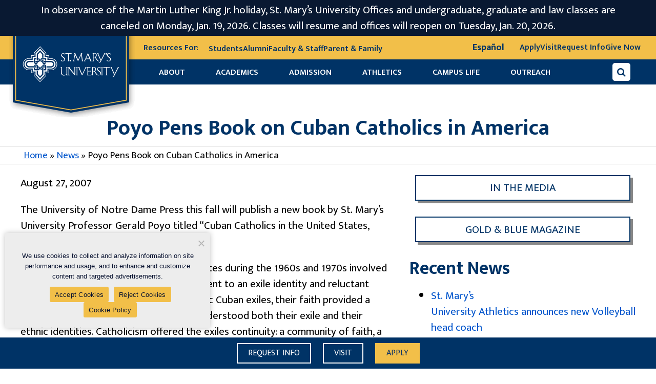

--- FILE ---
content_type: text/html; charset=UTF-8
request_url: https://www.stmarytx.edu/2007/poyo-pens-book-on-cuban-catholics-in-america/
body_size: 25136
content:
<!DOCTYPE html>
<html lang="en-US" prefix="og: http://ogp.me/ns#" class="no-js">
<head>
	<!-- GTM WWW / Law / Policies / excludes Staging -->
	<script>
	(function(a,s,y,n,c,h,i,d,e){s.className+=' '+y;
	h.end=i=function(){s.className=s.className.replace(RegExp(' ?'+y),'')};
	(a[n]=a[n]||[]).hide=h;setTimeout(function(){i();h.end=null},c);
	})(window,document.documentElement,'async-hide','dataLayer',2000,{'GTM-TNC7WF':true});
	</script>
<meta charset="UTF-8" />
<meta name="facebook-domain-verification" content="4wjy6croyhy8i8kqkczyhmkgnuclcj" />
	<meta property="fb:pages" content="31373936394" />
<meta name="viewport" content="width=device-width, initial-scale=1" />

<!-- 14-9-23 -->
<meta name="google-site-verification" content="H6ZQrnhCYuLR9PnowfvBeh8DkY0vK2Q0kj-7NI8tWXw" />
<!-- 14-9-23 -->














<script type="text/javascript">
  (function(w,d,t,u,n,s,e){w['SwiftypeObject']=n;w[n]=w[n]||function(){
  (w[n].q=w[n].q||[]).push(arguments);};s=d.createElement(t);
  e=d.getElementsByTagName(t)[0];s.async=1;s.src=u;e.parentNode.insertBefore(s,e);
  })(window,document,'script','//s.swiftypecdn.com/install/v2/st.js','_st');
  
  _st('install','xr6FS4Lto2zJTUiQFbm7','2.0.0');
</script>

<!-- start Omniconvert.com code -->
<link rel="dns-prefetch" href="//app.omniconvert.com" />
<script type="text/javascript">window._mktz=window._mktz||[];</script>
<script src="//cdn.omniconvert.com/js/y966205.js"></script>
<!-- end Omniconvert.com code --> 


<link rel="stylesheet" href="https://cdnjs.cloudflare.com/ajax/libs/OwlCarousel2/2.3.4/assets/owl.carousel.min.css">
<link rel="stylesheet" href="https://cdnjs.cloudflare.com/ajax/libs/OwlCarousel2/2.3.4/assets/owl.theme.default.min.css">
<link href="https://cdn.jsdelivr.net/npm/lightbox2@2.11.3/dist/css/lightbox.min.css" rel="stylesheet">
<meta name='robots' content='index, follow, max-image-preview:large, max-snippet:-1, max-video-preview:-1' />
	<style>img:is([sizes="auto" i], [sizes^="auto," i]) { contain-intrinsic-size: 3000px 1500px }</style>
	
	<!-- This site is optimized with the Yoast SEO plugin v26.7 - https://yoast.com/wordpress/plugins/seo/ -->
	<title>Poyo Pens Book on Cuban Catholics in America</title>
	<meta name="description" content="The University of Notre Dame Press this fall will publish a new book by St. Mary&#039;s University Professor Gerald Poyo titled &quot;Cuban Catholics in the United" />
	<link rel="canonical" href="https://www.stmarytx.edu/2007/poyo-pens-book-on-cuban-catholics-in-america/" />
	<meta property="og:locale" content="en_US" />
	<meta property="og:type" content="article" />
	<meta property="og:title" content="Poyo Pens Book on Cuban Catholics in America" />
	<meta property="og:description" content="The University of Notre Dame Press this fall will publish a new book by St. Mary&#039;s University Professor Gerald Poyo titled &quot;Cuban Catholics in the United" />
	<meta property="og:url" content="https://www.stmarytx.edu/2007/poyo-pens-book-on-cuban-catholics-in-america/" />
	<meta property="og:site_name" content="St. Mary&#039;s University" />
	<meta property="article:publisher" content="https://www.facebook.com/StMarysU/" />
	<meta property="article:published_time" content="2007-08-27T05:00:00+00:00" />
	<meta property="og:image" content="https://cdn.stmarytx.edu/wp-content/uploads/2016/06/st-louis-hall-apex.jpg" />
	<meta property="og:image:width" content="280" />
	<meta property="og:image:height" content="280" />
	<meta property="og:image:type" content="image/jpeg" />
	<meta name="author" content="jniederkrom" />
	<meta name="twitter:card" content="summary_large_image" />
	<meta name="twitter:creator" content="@StMarysU" />
	<meta name="twitter:site" content="@StMarysU" />
	<meta name="twitter:label1" content="Written by" />
	<meta name="twitter:data1" content="jniederkrom" />
	<meta name="twitter:label2" content="Est. reading time" />
	<meta name="twitter:data2" content="1 minute" />
	<!-- / Yoast SEO plugin. -->


<link rel='dns-prefetch' href='//platform-api.sharethis.com' />
<link rel='dns-prefetch' href='//cdn.stmarytx.edu' />
<link rel='dns-prefetch' href='//apply.stmarytx.edu' />
<link rel='dns-prefetch' href='//s.swiftypecdn.com' />
<link rel='dns-prefetch' href='//cc.swiftypecdn.com' />
<link rel='dns-prefetch' href='//www.googletagmanager.com' />
<link rel='dns-prefetch' href='//www.google-analytics.com' />
<link rel="alternate" type="application/rss+xml" title="St. Mary&#039;s University &raquo; Feed" href="https://www.stmarytx.edu/feed/" />
<link rel="alternate" type="application/rss+xml" title="St. Mary&#039;s University &raquo; Comments Feed" href="https://www.stmarytx.edu/comments/feed/" />
<link rel='stylesheet' id='wp-block-library-css' href='https://cdn.stmarytx.edu/wp-includes/css/dist/block-library/style.min.css?ver=6.8.3' type='text/css' media='all' />
<style id='classic-theme-styles-inline-css' type='text/css'>
/*! This file is auto-generated */
.wp-block-button__link{color:#fff;background-color:#32373c;border-radius:9999px;box-shadow:none;text-decoration:none;padding:calc(.667em + 2px) calc(1.333em + 2px);font-size:1.125em}.wp-block-file__button{background:#32373c;color:#fff;text-decoration:none}
</style>
<style id='cost-calculator-builder-calculator-selector-style-inline-css' type='text/css'>
/*!***************************************************************************************************************************************************************************************************************************************!*\
  !*** css ./node_modules/css-loader/dist/cjs.js??ruleSet[1].rules[4].use[1]!./node_modules/postcss-loader/dist/cjs.js??ruleSet[1].rules[4].use[2]!./node_modules/sass-loader/dist/cjs.js??ruleSet[1].rules[4].use[3]!./src/style.scss ***!
  \***************************************************************************************************************************************************************************************************************************************/
.ccb-gutenberg-block {
  padding: 20px;
  border: 1px solid black;
}
.ccb-gutenberg-block__header {
  display: flex;
  align-items: center;
  margin-bottom: 20px;
}
.ccb-gutenberg-block__icon {
  margin-right: 20px;
}

/*# sourceMappingURL=style-index.css.map*/
</style>
<link rel='stylesheet' id='stmu-blocks-style-css' href='https://cdn.stmarytx.edu/wp-content/plugins/stmu-blocks/build/front.css?ver=1707976868' type='text/css' media='all' />
<style id='global-styles-inline-css' type='text/css'>
:root{--wp--preset--aspect-ratio--square: 1;--wp--preset--aspect-ratio--4-3: 4/3;--wp--preset--aspect-ratio--3-4: 3/4;--wp--preset--aspect-ratio--3-2: 3/2;--wp--preset--aspect-ratio--2-3: 2/3;--wp--preset--aspect-ratio--16-9: 16/9;--wp--preset--aspect-ratio--9-16: 9/16;--wp--preset--gradient--vivid-cyan-blue-to-vivid-purple: linear-gradient(135deg,rgba(6,147,227,1) 0%,rgb(155,81,224) 100%);--wp--preset--gradient--light-green-cyan-to-vivid-green-cyan: linear-gradient(135deg,rgb(122,220,180) 0%,rgb(0,208,130) 100%);--wp--preset--gradient--luminous-vivid-amber-to-luminous-vivid-orange: linear-gradient(135deg,rgba(252,185,0,1) 0%,rgba(255,105,0,1) 100%);--wp--preset--gradient--luminous-vivid-orange-to-vivid-red: linear-gradient(135deg,rgba(255,105,0,1) 0%,rgb(207,46,46) 100%);--wp--preset--gradient--very-light-gray-to-cyan-bluish-gray: linear-gradient(135deg,rgb(238,238,238) 0%,rgb(169,184,195) 100%);--wp--preset--gradient--cool-to-warm-spectrum: linear-gradient(135deg,rgb(74,234,220) 0%,rgb(151,120,209) 20%,rgb(207,42,186) 40%,rgb(238,44,130) 60%,rgb(251,105,98) 80%,rgb(254,248,76) 100%);--wp--preset--gradient--blush-light-purple: linear-gradient(135deg,rgb(255,206,236) 0%,rgb(152,150,240) 100%);--wp--preset--gradient--blush-bordeaux: linear-gradient(135deg,rgb(254,205,165) 0%,rgb(254,45,45) 50%,rgb(107,0,62) 100%);--wp--preset--gradient--luminous-dusk: linear-gradient(135deg,rgb(255,203,112) 0%,rgb(199,81,192) 50%,rgb(65,88,208) 100%);--wp--preset--gradient--pale-ocean: linear-gradient(135deg,rgb(255,245,203) 0%,rgb(182,227,212) 50%,rgb(51,167,181) 100%);--wp--preset--gradient--electric-grass: linear-gradient(135deg,rgb(202,248,128) 0%,rgb(113,206,126) 100%);--wp--preset--gradient--midnight: linear-gradient(135deg,rgb(2,3,129) 0%,rgb(40,116,252) 100%);--wp--preset--spacing--20: 0.44rem;--wp--preset--spacing--30: 0.67rem;--wp--preset--spacing--40: 1rem;--wp--preset--spacing--50: 1.5rem;--wp--preset--spacing--60: 2.25rem;--wp--preset--spacing--70: 3.38rem;--wp--preset--spacing--80: 5.06rem;--wp--preset--shadow--natural: 6px 6px 9px rgba(0, 0, 0, 0.2);--wp--preset--shadow--deep: 12px 12px 50px rgba(0, 0, 0, 0.4);--wp--preset--shadow--sharp: 6px 6px 0px rgba(0, 0, 0, 0.2);--wp--preset--shadow--outlined: 6px 6px 0px -3px rgba(255, 255, 255, 1), 6px 6px rgba(0, 0, 0, 1);--wp--preset--shadow--crisp: 6px 6px 0px rgba(0, 0, 0, 1);}:where(.is-layout-flex){gap: 0.5em;}:where(.is-layout-grid){gap: 0.5em;}body .is-layout-flex{display: flex;}.is-layout-flex{flex-wrap: wrap;align-items: center;}.is-layout-flex > :is(*, div){margin: 0;}body .is-layout-grid{display: grid;}.is-layout-grid > :is(*, div){margin: 0;}:where(.wp-block-columns.is-layout-flex){gap: 2em;}:where(.wp-block-columns.is-layout-grid){gap: 2em;}:where(.wp-block-post-template.is-layout-flex){gap: 1.25em;}:where(.wp-block-post-template.is-layout-grid){gap: 1.25em;}.has-vivid-cyan-blue-to-vivid-purple-gradient-background{background: var(--wp--preset--gradient--vivid-cyan-blue-to-vivid-purple) !important;}.has-light-green-cyan-to-vivid-green-cyan-gradient-background{background: var(--wp--preset--gradient--light-green-cyan-to-vivid-green-cyan) !important;}.has-luminous-vivid-amber-to-luminous-vivid-orange-gradient-background{background: var(--wp--preset--gradient--luminous-vivid-amber-to-luminous-vivid-orange) !important;}.has-luminous-vivid-orange-to-vivid-red-gradient-background{background: var(--wp--preset--gradient--luminous-vivid-orange-to-vivid-red) !important;}.has-very-light-gray-to-cyan-bluish-gray-gradient-background{background: var(--wp--preset--gradient--very-light-gray-to-cyan-bluish-gray) !important;}.has-cool-to-warm-spectrum-gradient-background{background: var(--wp--preset--gradient--cool-to-warm-spectrum) !important;}.has-blush-light-purple-gradient-background{background: var(--wp--preset--gradient--blush-light-purple) !important;}.has-blush-bordeaux-gradient-background{background: var(--wp--preset--gradient--blush-bordeaux) !important;}.has-luminous-dusk-gradient-background{background: var(--wp--preset--gradient--luminous-dusk) !important;}.has-pale-ocean-gradient-background{background: var(--wp--preset--gradient--pale-ocean) !important;}.has-electric-grass-gradient-background{background: var(--wp--preset--gradient--electric-grass) !important;}.has-midnight-gradient-background{background: var(--wp--preset--gradient--midnight) !important;}
:where(.wp-block-post-template.is-layout-flex){gap: 1.25em;}:where(.wp-block-post-template.is-layout-grid){gap: 1.25em;}
:where(.wp-block-columns.is-layout-flex){gap: 2em;}:where(.wp-block-columns.is-layout-grid){gap: 2em;}
:root :where(.wp-block-pullquote){font-size: 1.5em;line-height: 1.6;}
</style>
<link rel='stylesheet' id='cookie-notice-front-css' href='https://cdn.stmarytx.edu/wp-content/plugins/cookie-notice/css/front.min.css?ver=2.5.11' type='text/css' media='all' />
<link rel='stylesheet' id='wp-video-popup-css' href='https://cdn.stmarytx.edu/wp-content/plugins/responsive-youtube-vimeo-popup/assets/css/wp-video-popup.css?ver=2.10.3' type='text/css' media='all' />
<link rel='stylesheet' id='share-this-share-buttons-sticky-css' href='https://cdn.stmarytx.edu/wp-content/plugins/sharethis-share-buttons/css/mu-style.css?ver=1754692712' type='text/css' media='all' />
<link rel='stylesheet' id='stmu-parent-css' href='https://cdn.stmarytx.edu/wp-content/themes/stmu-parent/style.css?ver=1765408762' type='text/css' media='all' />
<script type="text/javascript" src="https://cdn.stmarytx.edu/wp-content/themes/stmu-parent/jquery-2.2.2.min.js?ver=6.8.3" id="jquery-js"></script>
<script type="text/javascript" id="cookie-notice-front-js-before">
/* <![CDATA[ */
var cnArgs = {"ajaxUrl":"https:\/\/www.stmarytx.edu\/wp-admin\/admin-ajax.php","nonce":"f701ed5f90","hideEffect":"fade","position":"bottom","onScroll":false,"onScrollOffset":100,"onClick":false,"cookieName":"cookie_notice_accepted","cookieTime":7862400,"cookieTimeRejected":3600,"globalCookie":false,"redirection":false,"cache":true,"revokeCookies":true,"revokeCookiesOpt":"manual"};
/* ]]> */
</script>
<script type="text/javascript" src="https://cdn.stmarytx.edu/wp-content/plugins/cookie-notice/js/front.min.js?ver=2.5.11" id="cookie-notice-front-js"></script>
<script type="text/javascript" src="//platform-api.sharethis.com/js/sharethis.js?ver=2.3.6#property=5fcf4e406255040012773f2e&amp;product=inline-buttons&amp;source=sharethis-share-buttons-wordpress" id="share-this-share-buttons-mu-js"></script>
<link rel="https://api.w.org/" href="https://www.stmarytx.edu/wp-json/" /><link rel="alternate" title="JSON" type="application/json" href="https://www.stmarytx.edu/wp-json/wp/v2/posts/301025" /><link rel='shortlink' href='https://www.stmarytx.edu/?p=301025' />
<link rel="alternate" title="oEmbed (JSON)" type="application/json+oembed" href="https://www.stmarytx.edu/wp-json/oembed/1.0/embed?url=https%3A%2F%2Fwww.stmarytx.edu%2F2007%2Fpoyo-pens-book-on-cuban-catholics-in-america%2F" />
<link rel="alternate" title="oEmbed (XML)" type="text/xml+oembed" href="https://www.stmarytx.edu/wp-json/oembed/1.0/embed?url=https%3A%2F%2Fwww.stmarytx.edu%2F2007%2Fpoyo-pens-book-on-cuban-catholics-in-america%2F&#038;format=xml" />
<script type="text/javascript">window.ccb_nonces = {"ccb_payment":"4a4a77caaf","ccb_contact_form":"a178bf3bdc","ccb_woo_checkout":"d1b7727ea5","ccb_add_order":"0d2c4f7fed","ccb_orders":"dd53688f1f","ccb_send_invoice":"5878ba9998","ccb_get_invoice":"62269312f1","ccb_wp_hook_nonce":"5a44c85685","ccb_razorpay_receive":"cfe0616d6e","ccb_woocommerce_payment":"6a80849fb0","ccb_calc_views":"6f3ca14385","ccb_calc_interactions":"8013baab70"};</script><link rel="preload" href="https://cdn.stmarytx.edu/wp-content/themes/stmu-parent/fonts/mukta-mahee-v2-latin-regular.woff2" as="font" crossorigin><link rel="preload" href="https://cdn.stmarytx.edu/wp-content/themes/stmu-parent/fonts/font-awesome-4.min.css" as="style"><!-- There is no amphtml version available for this URL. -->		<style type="text/css" id="wp-custom-css">
			body.archive.post-type-archive.post-type-archive-set {
    font-family: "mukta mahee", arial, sans-serif !important;
    color: #000 !important;
    font-size: 21px !important;
    line-height: 1.5 !important;
    font-weight: normal !important;
}
body.single-business,
body.set-template-default {
    font-family: "mukta mahee", arial, sans-serif !important;
    color: #000 !important;
    font-size: 21px !important;
    line-height: 1.5 !important;
    font-weight: normal !important;
}
table.wp-block-stmu-a11y-table tr td {
    word-break: normal;
    min-width: 90px;
}
.box_content p a {
    color: #fff;
}
/* ul.bordered-box .wp-block-stmu-bordered-box-item.is-style-blue a, .wp-block-stmu-bordered-box-item.is-style-blue a {
    color: #fff;
} */
.bordered-box .is-style-blue a {
    color: #fff;
}
body .gform_wrapper ul li.field_description_below div.ginput_container_checkbox{
    margin-top: 0;
}
.facultyContact ul li a br, .facultyContact ul li br {
    display: none;
}
.facultyContact ul li a span {
    display: inline-flex;
}
.stmu-single-block .facultyContact {
    max-width: 100%;
}
.stmu-single-block .facultyContact img {
    width: 100%;
}
.facultyContact ul li a, .facultyContact ul li i {
    font-size: 18px;
}
.fiendprogrmbtn {
    display: flex;
}
.fiendprogrmbtn button {
    min-width: 0;
    margin: 0;
    padding: 0.5955em;
    border-radius: 0px;
    border: 1px solid #555;
    font: 1em / 1 FontAwesome;
    background: #555;
    color: #fff;
    box-shadow: none;
	width: 60px;
}
.fiendprogrmbtn button:hover {
    background: #f2bf49;
    color: #fff;
    box-shadow: none;
    top: 0;
    left: 0;
	    border-left: none;
}
.post-type-archive-humanities .striped-ghostweave > *:nth-child(odd), .post-type-archive-business .striped-ghostweave > *:nth-child(odd) {
    background: none !important;
}

ul.bordered-box .wp-block-stmu-bordered-box-item.is-style-gold, .wp-block-stmu-bordered-box-item.is-style-gold {
    border: none;
}
body .gform_wrapper ul li.field_description_below div.ginput_container_checkbox ul#input_136_6 {
    padding: 0;
    margin: 0;
}
body .gform_wrapper ul li.field_description_below div.ginput_container_checkbox ul#input_136_6 input#choice_136_6_1 {
    margin-left: 6px;
    position: relative;
    top: 3px;
}

body.home .hero.takeover {
    min-height: 500px;
}
.hero .takeover-overlay {
    margin: 6% auto 0 !important;
    margin-right: 8% !important;
}
.program_director_form .form_question.form_text, .program_director_form .form_question.form_birthdate, .program_director_form .form_question.form_select {
    width: 50%;
    display: inline-block;
}
.program_director_form .form_question.form_select:last-child {
    width: 100%;
}
.program_director_form  .form_container .action {
    padding: 0px 10px;
}
.form_question.form_header .form_label {
    margin-bottom: 10px;
    margin-top: 10px;
}
.img_colome_right {
    padding-right: 0;
}

@media (max-width:1200px) {
	.hero .takeover-overlay {
    margin: 230px 0 0 auto !important;
}
}
@media (max-width:599px) {
body.home .hero.takeover {
    min-height: 0;
}
.hero .takeover-overlay {
    margin: 0 auto !important;
}
}
@media (max-width:500px) {
.headerTop{flex-wrap:wrap;}
.headerTop .item {
    width: 100%;
    margin-bottom: 15px;
}
.headerContainer .search-container input[type="text"] {
    width: 180px;
}

}
.page-id-1521239 #header{
display: none;
}
/* New Stay information */
header.headerContainer.stay-information .header_image {
	width: 220px;
}
/* .page-id-1521239 .banner::before {
    background-color: rgba(0, 51, 102, 0.85) !important;
} */
.page-id-1521239 .form_box {
        background: rgba(0, 51, 102, 0.60);
}
.page-id-1521239 div#form_page_1 div#form_question_7a942d70-3a22-4efb-afe8-17a27e89834b {
    display: none;
}
.page-id-1521239 div#form_page_1 .form_header .form_label {
    background: transparent;
    padding: 0px;
    color: #f2bf49;
}
.page-id-1521239 div#form_page_1 .form_text .form_label{
	color:#fff;
  font-size: 18px;
}
.page-id-1521239 div#form_page_1 .form_question.form_birthdate.form_layout_stacked,
.page-id-1521239 div#form_page_1 .form_question.form_select.form_layout_stacked{
	color:#fff;
  font-size: 18px;
	font-weight: bold;
}
.page-id-1521239 div#form_page_1 .form_question.form_text.form_layout_stacked {
    margin: 0px 0px 10px;
}
.page-id-1521239 div#form_page_1 .form_question.form_header.form_layout_stacked {
    margin: 0px 0px 5px;
    line-height: normal;
}


.page-id-1521239 .form_box .action.form_action button.default.form_button_submit {
    background: #f2bf49;
    padding: 14px 10px 10px;
    margin: 10px 0px 30px 0px;
    box-shadow: none;
    color: #036;
}
.page-id-1521239 .form_box .form_responses {
    display: flex;
}
.page-id-1521239 .form_box .form_responses select{
	width: 100%;
    border-radius: 4px;
    background: #fff;
    padding: 0px 2px;
}
.page-id-1521239 .form_box .form_responses input[type="tel"]{
	border-radius: 4px;
	border:none;
}
.page-id-1521239 .caption_block{
    padding: 20px 15px 0px !important;
    background: rgba(0, 51, 102, 0.60);
    border-radius: 10px;
    margin: 25% 0px 0px;
    height: 250px;
}
.page-id-1521239 .caption_block a{
	color: #f2bf49;
}
.page-id-1521239 div#form_page_1 .form_question.form_select.form_layout_stacked.required,
.page-id-1521239 div#form_page_1 .form_question.form_birthdate.form_layout_stacked.required,
.page-id-1521239 div#form_page_1 .form_question.form_text.form_layout_stacked.required {
    background: #a10d0d;
}
.page-id-1521239 div#form_page_1 .form_question.form_birthdate.form_layout_stacked.required .form_label,
.page-id-1521239 div#form_page_1 .form_question.form_text.form_layout_stacked.required .form_label,
.page-id-1521239 div#form_page_1 .form_question.form_select.form_layout_stacked.required .form_label{
    padding-left: 6px;
    padding-top: 3px;
}

@media (max-width: 767px){
	.page-id-1521239 .caption_block {
    margin: -30px 0px 30px !important;
		height:auto;
}
	.page-id-1521239 .form_container .form_width_narrow .form_pages div#form_page_1 .form_question:last-child {
    margin-top: 10px;
}
	.page-id-1521239 div#form_page_1 .form_question.form_select.form_layout_stacked.required, .page-id-1521239 div#form_page_1 .form_question.form_birthdate.form_layout_stacked.required, .page-id-1521239 div#form_page_1 .form_question.form_text.form_layout_stacked.required {
    margin-bottom: 10px;
    padding-bottom: 0px !important;
}
	.program_director_form .form_question.form_text, .program_director_form .form_question.form_birthdate, .program_director_form .form_question.form_select {
    width: 100%;
}
}

.footer_menu ul li:last-child {
    grid-column-start: 1;
    grid-column-end: 3;
}

.page-id-1491526 .wp-block-gallery.has-nested-images {
    margin: 0 -15px;
}
.page-id-1491526 figure.wp-block-gallery .stmu-single-block {
    width: 25%;
    padding: 0 15px 30px;
    flex-grow: 1;
}
.page-id-1491526 figure.wp-block-gallery .stmu-single-block .max-width {
    max-width: 100%;
    height: 100%;
}
.page-id-1491526 figure.wp-block-gallery .stmu-single-block .max-width figure.wp-block-image.size-large {
    width: 100% !important;
    margin: 0 !important;
    height: 100%;
}

@media (max-width:599px) {
	.page-id-1491526 figure.wp-block-gallery .stmu-single-block {
    width: 50%;
		padding: 0 10px 20px;
}
	.page-id-1491526 .wp-block-gallery.has-nested-images {
    margin: 0 -10px;
}
}

figure.wp-block-image.alignleft {
    margin: 0 1.5em 1em 0;
}
figure.wp-block-image.alignright {
    margin: 0 0 1em 1.5em;
}

.post_content ul li {
    font-size: 18px;
    line-height: 30px;
}

.page-id-1521239 .form_box {
    color: #fff;
}

@media (max-width:479px) {
ul.bordered-box.faculty-list {
    margin: 0 0 1.5em;
}
ul.bordered-box.faculty-list li.wp-block-stmu-bordered-box-item {
    flex: none;
    padding: 15px;
    width: 100%;
    margin: 0;
}
ul.bordered-box.faculty-list li.wp-block-stmu-bordered-box-item a {
    margin: 0;
}
ul.bordered-box.faculty-list li.wp-block-stmu-bordered-box-item+li.wp-block-stmu-bordered-box-item {
    margin-top: 1em;
}
ul.bordered-box.faculty-list li.wp-block-stmu-bordered-box-item img {
    flex: none;
    margin: 0 auto 20px;
    height: auto;
    width: auto;
    max-width: none;
}
ul.bordered-box.faculty-list li.wp-block-stmu-bordered-box-item div {
    flex: none;
    text-align: center;
}
}


.wp-block-image.aligncenter {
    margin-left: auto;
    margin-right: auto;
}

/* @media (min-width:1025px) {
	.white-ghostweave > div:first-child, .white-ghostweave > main:first-child,.striped-ghostweave > .stmu-single-block:first-child,body.page-id-1497678 main#theContent {
	padding-top: 3.5em	
	}
} */

.new_home .stmu-social-wall.gold-ghostweave,.find_program {
    background-size: contain !important;
}

#employeeResults {
    min-height: 300px;
}
#employeeResults>p{
	text-align:center;
}

body.post-template-default.single.single-post .hero {
    padding-top: 3em
}

.block:nth-child(odd), .hero, .white-ghostweave, .striped-ghostweave > *:nth-child(odd),.striped-ghostweave > *:nth-child(even), .breadcrumbs, .gold-ghostweave {
    background-image: none;
}

.hero.defining-hero .max-width:before,.hero.defining-hero:after,.hero.defining-hero:before {
	display:none;
}
form.globle-search-container button {
    top: 0;
    left: 0;
}

@media (max-width: 767px) {
form.globle-search-container button {
    height: 50px !important;
}
}

.wp-block-group.gallery_box .wp-block-group__inner-container>.stmu-single-block .wp-block-column figure.wp-block-image figcaption.wp-element-caption,.is-layout-constrained.wp-block-group.gallery_box.for_mobile figcaption.wp-element-caption {
    display: inline-block !important;
    text-align: center !important;
    white-space: nowrap;
    padding: 8px 15px;
    text-overflow: ellipsis;
}
.is-layout-constrained.wp-block-group.gallery_box.for_mobile figcaption.wp-element-caption {
	padding-left:10px;
	padding-right:10px;
}


.wp-block-group.gallery_box .wp-block-group__inner-container>.stmu-single-block .wp-block-column figure.wp-block-image img {
	width:100%;
  height: 422px;
	object-fit: cover;
}

@media (max-width: 1199px) {
.wp-block-group.gallery_box .wp-block-group__inner-container>.stmu-single-block .wp-block-column figure.wp-block-image img {
    height: 270px;
}	
}

@media (max-width: 1023px) {
	.is-layout-constrained.wp-block-group.gallery_box.for_desktop>.wp-block-group__inner-container .stmu-single-block:nth-child(5) {
			display: none;
	}	
}

.video_banner .wp-block-cover__inner-container .is-layout-flow.wp-block-column {
    padding: 0;
}



/* Twiiter X logo */
.socialDirectory i.fa.fa-twitter {
    background: none !important;
    border: none !important;
}
.socialDirectory i.fa.fa-twitter::before {
    background: url(https://cdn.stmarytx.edu/wp-content/uploads/2023/08/twitter-x-logo.png) no-repeat;
    content: '';
    width: 25px;
    height: 25px;
    display: block;
    background-size: 100%;
}
.socialDirectory a:hover i.fa.fa-twitter, a:focus .socialDirectory i.fa.fa-twitter {
    border: none;
    background: none;
}


.social_n_copyright > a i.fa.fa-twitter:before {
    background: url(https://cdn.stmarytx.edu/wp-content/uploads/2023/08/twitter-x.png) no-repeat;
    content: '';
    width: 15px;
    height: 16px;
    display: block;
    background-size: 100%;
    transition: all 0.35s;
}
.social_n_copyright > a i.fa.fa-twitter:hover:before {
    background-image: url(https://cdn.stmarytx.edu/wp-content/uploads/2023/08/twitter-x-yellow.png);
}

.wp-block-stmu-icon-heading i.fa.fa-twitter:before {
    background: url(https://cdn.stmarytx.edu/wp-content/uploads/2023/08/twitter-x-blue.png) no-repeat;
    content: '';
    width: 15px;
    height: 16px;
    display: block;
    background-size: 100%;
    transition: all 0.35s;
}
ul.is-layout-flex.wp-block-social-links li.wp-social-link.wp-social-link-twitter.wp-block-social-link {
    background: #000;
}

ul.is-layout-flex.wp-block-social-links li.wp-social-link.wp-social-link-twitter.wp-block-social-link a:before {
    background: url(https://cdn.stmarytx.edu/wp-content/uploads/2023/08/twitter-x-white.png) no-repeat;
    content: '';
    width: 18px;
    height: 19px;
    display: block;
    background-size: 100%;
    transition: all 0.35s;
}
.sidebar-widget a#Twitter:before {
    background: url(https://cdn.stmarytx.edu/wp-content/uploads/2023/08/twitter-x-white.png) no-repeat;
    content: '';
    width: 26px;
    height: 30px;
    display: block;
    background-size: 100%;
    transition: all 0.35s;
    margin: auto;
    background-position: center;
    position: relative;
    left: 8px;
}
ul.is-layout-flex.wp-block-social-links li.wp-social-link.wp-social-link-twitter.wp-block-social-link a svg {
    display: none;
}
ul.is-layout-flex.wp-block-social-links li.wp-social-link.wp-social-link-twitter.wp-block-social-link a {
    width: 36px;
    height: 36px;
    display: flex;
    align-items: center;
    justify-content: center;
}

.social_share .st-btn.st-remove-label[data-network="twitter"] {
    background: #000 !important;
}
.social_share .st-btn.st-remove-label[data-network="twitter"] img {
    display: none !important;
}
.social_share .st-btn.st-remove-label[data-network="twitter"]:before {
    background: url(https://cdn.stmarytx.edu/wp-content/uploads/2023/08/twitter-x-white.png) no-repeat;
    content: '';
    width: 15px;
    height: 32px;
    display: block;
    background-size: 100%;
    transition: all 0.35s;
    margin: auto;
    background-position: center;
}

.stmu-single-block>.max-width>a>i.fa.fa-twitter:before {
    background: url(https://cdn.stmarytx.edu/wp-content/uploads/2023/08/twitter-x-blue.png) no-repeat;
    content: '';
    width: 15px;
    height: 16px;
    display: block;
    background-size: 100%;
    transition: all 0.35s;
}

@media (max-width: 575px) {
	ul.bordered-box .wp-block-stmu-bordered-box-item {
    padding: 1em 0.5em 0;
}
	table.wp-block-stmu-a11y-table {
			font-size: 16px;
			line-height: 1.3;
	}
}




@media screen and (min-width: 87em) and (hover: hover) and (pointer: fine){
	.headerContainer ul.menu li:nth-child(2) ul, .headerContainer ul.menu li:nth-child(3) ul, .headerContainer ul.menu li:nth-child(4) ul, .headerContainer ul.menu li:nth-child(6) ul {
    background: #fff !important;
    background-image: none !important;
    padding-bottom: 10px;
		width: 190px;
	}
	.headerContainer ul.menu li:nth-child(2) ul:before,
.headerContainer ul.menu li:nth-child(3) ul:before,
.headerContainer ul.menu li:nth-child(4) ul:before,
.headerContainer ul.menu li:nth-child(6) ul:before {
    content:'';
    width: 0px;
    height: 0px;
    border-style: solid;
    border-width: 15px 120px 0 0;
    border-color: #FFFFFF transparent transparent transparent;
    transform: rotate(0deg);
    position: absolute;
    left: 0;
    bottom: -12px;
}
.headerContainer ul.menu li:nth-child(2) ul:after,
.headerContainer ul.menu li:nth-child(3) ul:after,
.headerContainer ul.menu li:nth-child(4) ul:after,
.headerContainer ul.menu li:nth-child(6) ul:after {
    content:'';
    width: 0px;
   height: 0px;
   border-style: solid;
   border-width: 0 120px 15px 0;
   border-color: transparent #FFFFFF transparent transparent;
   transform: rotate(0deg);
    position: absolute;
    right: 0;
    bottom: -12px;
}
}

@media screen and (min-width: 65em) and (max-width: 81em) and (hover: hover) and (pointer: fine){
	.headerContainer ul.menu li ul {
			top: 2.9em;
			background: #fff !important;
    background-image: none !important;
    padding-bottom: 10px;
		width: 190px;
	}
		.headerContainer ul.menu li:nth-child(2) ul:before,
.headerContainer ul.menu li:nth-child(3) ul:before,
.headerContainer ul.menu li:nth-child(4) ul:before,
.headerContainer ul.menu li:nth-child(6) ul:before {
    content:'';
    width: 0px;
    height: 0px;
    border-style: solid;
    border-width: 15px 120px 0 0;
    border-color: #FFFFFF transparent transparent transparent;
    transform: rotate(0deg);
    position: absolute;
    left: 0;
    bottom: -12px;
}
.headerContainer ul.menu li:nth-child(2) ul:after,
.headerContainer ul.menu li:nth-child(3) ul:after,
.headerContainer ul.menu li:nth-child(4) ul:after,
.headerContainer ul.menu li:nth-child(6) ul:after {
    content:'';
    width: 0px;
   height: 0px;
   border-style: solid;
   border-width: 0 120px 15px 0;
   border-color: transparent #FFFFFF transparent transparent;
   transform: rotate(0deg);
    position: absolute;
    right: 0;
    bottom: -12px;
}
}

@media (max-width: 480px) {
	.video_banner {
			height: auto !important;
	}
}


/* team css */
.filter-post-data {
	display: flex;
	align-items: flex-start;
	justify-content: space-between;
	border: 1px solid #0000004a;
	padding: 10px;
	gap: 10px;
	margin-bottom: 25px;
	position: relative;
	background: #036;
}
.field_group {
	display: flex;
	align-items: flex-end;
	justify-content: space-between;
	gap: 10px;
}
.filter-post-data .loading-img-sec {
	position: absolute;
	top: 0;
	left: 0;
	right: 0;
	bottom: 0;
/* 	background: #fff; */
	display: flex;
	justify-content: center;
	z-index: 9;
}
.filter-post-data .loading-img-sec img {
    max-width: 50px;
    margin: auto;
    display: block;
}
.filter-post-data>div {
	display: flex;
	align-items: center;
	flex-wrap: wrap;
	position: relative;
}
.filter-post-data>div span {
	display: inline-block;
	width: 100%;
	font-size: 18px;
	color: #fff;
}
.filter-post-data select {
	padding: 3px 5px;
	font-size: 16px;
	width: 100%;
}
.filter-post-data button#find-filter-post {
	background-color: #f2bf49;
	color: #036;
	text-transform: uppercase;
	border: 2px solid #f2bf49;
	font-size: 16px;
	line-height: 1em;
	padding: 9px 15px 8px;
	text-decoration: none;
	transition: all 0.35s;
	border-radius: 0;
	box-shadow: none;
	margin: 0;
	/* white-space: nowrap; */
	min-width: 180px;
  margin-top: 31px;
}
.filter-post-data button#find-filter-post:hover {
	position: static;
	color: #f2bf49;
	background-color: transparent;
}
.meet_team-main-outer {
	display: flex;
	flex-wrap: wrap;
	gap: 20px;
	position: relative;
	min-height: 200px;
}
.meet_team-main-outer .meet-the-team-sec {
	padding: 20px;
	border: 2px solid #888;
	background: #fff;
	width: 100%;
	max-width: calc(50% - 20px/2);
}
.meet_team-main-outer .meet-the-team-sec .main-outer {
	display: flex;
	width: 100%;
	gap: 35px;
	margin-bottom: 25px;
}
.meet_team-main-outer .meet-the-team-sec .main-outer .lef-img-sec {
	width: 150px;
	min-width: 150px;
}
.meet_team-main-outer .meet-the-team-sec .main-outer .right-content-sec h3 {
	font-size: 21px;
	color: #000;
	margin: 0;
	line-height: inherit;
	font-weight: 700;
}

.meet_team-main-outer .meet-the-team-sec .main-outer .right-content-sec span {
	font-style: italic;
}
.meet_team-main-outer .meet-the-team-sec .more-about-btn a {
	display: inline-block;
	background-color: #f2bf49;
	color: #036;
	text-transform: uppercase;
	border: 2px solid #f2bf49;
	font-size: 1em;
	line-height: 1em;
	padding: 0.6em 1.9em;
	text-decoration: none;
	margin-bottom: 1.5em;
	transition: all 0.35s;
	border-radius: 0;
}
.meet_team-main-outer .meet-the-team-sec .more-about-btn a:hover {
	color: #f2bf49;
	background-color: transparent;
}
.meet_team-main-outer .meet-the-team-sec .areas-sec {
	border-top: 3px solid #888;
	padding-top: 30px;
	margin-top: 10px;
}

.team-response-main-outer {
    position: relative;
}
.loading-img-result-sec {
	width: 100%;
	text-align: center;
	position: absolute;
	top: 0;
	bottom: 0;
	z-index: 9;
	background: #fff;
	display: flex;
}
.loading-img-result-sec img {
    max-width: 100%;
    height: 100px;
    margin: auto;
    display: block;
}
.homeschooled_checkbox {
	display: flex;
	align-items: center;
	gap: 10px;
	margin-top: 5px;
}
.homeschooled_checkbox>div {
	display: flex;
	align-items: center;
	color: #fff;
}
.homeschooled_checkbox>div input[type=radio] {
	transform: scale(1.5);
	margin: 0 0.5em;
}
.homeschooled_checkbox>div label {
	font-weight: 400;
	font-size: 16px;
	position: relative;
	top: 1px;
}


@media (max-width:1098px) {
	.meet_team-main-outer .meet-the-team-sec {
		max-width: 100%;
	}	
}
@media (max-width:799px) {
	.meet_team-main-outer .meet-the-team-sec .main-outer {
		flex-wrap: wrap;
		gap: 20px;
	}
	.filter-post-data {
		flex-wrap: wrap;
	}
	.meet_team-main-outer .meet-the-team-sec .main-outer .right-content-sec {
		width: 100%;
	}
	.field_group {
    flex-wrap: wrap;
    column-gap: 10px;
    font-size: 18px;
    width: 100%;
	}
	.filter-post-data select {
		padding: 3px 5px;
		width: 100%;
	}
	.meet_team-main-outer .meet-the-team-sec .more-about-btn a {
		padding: 0.6em 0.8em;
	}
	.filter-post-data button#find-filter-post {
		margin-top: 0;
	}
}


@media (max-width:781px) {
	body.department-template-default.single.single-department .wp-block-columns {
    flex-wrap: nowrap!important;
	}
}
.meet_team-main-outer.meet-team-result-outer>span {
    width: 100%;
    text-align: center;
    font-weight: 600;
}

/* cookie bar css */
div#cookie-notice {
	left: 10px;
	bottom: 80px;
	max-width: 400px;
	right: auto;
	min-width: 0;
	box-shadow: 0 0 10px #0000003d;
}
div#cookie-notice .cookie-notice-container {
	padding: 20px;
}
.related_storeis .story_box img {
    width: 100% !important;
}
div#cookie-notice .cookie-notice-container span#cn-notice-text {
	margin-bottom: 10px;
}
div#cookie-notice .cookie-notice-container a.cn-button {
	background: #000 !important;
	color: #fff;
	border-radius: 0;
}
div#cookie-notice .cookie-notice-container a.cn-button#cn-accept-cookie {
	margin: 0;
}
div#cookie-notice .cookie-notice-container span#cn-close-notice {
	top: 15px;
	right: 6px;
	opacity: .8;
}
div#cookie-notice .cookie-notice-container span#cn-close-notice::before,div#cookie-notice .cookie-notice-container span#cn-close-notice::after {
	background: #000;
}

@media (max-width:781px) {
	div#cookie-notice {
		left: 0;
		z-index: 9999999999;
		background: #ffffffed !important
}
	div#cookie-notice .cookie-notice-container a.cn-button {
    background: #000 !important;
    font-size: 11px
}
}

ul.related_storeis li a span {
    font-weight: 700;
    line-height: 1.1;
}
.related_storeis .story_box img {
    width: 100% !important;
    height: 278px;
    object-fit: cover;
}

@media (max-width: 1339px) {
    .related_storeis .slick-arrow.fa-chevron-circle-right {
        left: auto;
        right: -16px;
    }
    .related_storeis .slick-arrow {
        left: -16px;
    }
}
@media (max-width: 1260px) {
    .related_storeis .slick-arrow {
        left: 0px;
        z-index: 9;
        background: #fff;
			border-radius:100%;
    }
    .related_storeis .slick-arrow.fa-chevron-circle-right {
        left: auto;
        right: 0px;
    }
}
@media (max-width: 767px){
    .related_storeis .slick-arrow {
        left: 0px;
    }
    .related_storeis .slick-arrow.fa-chevron-circle-right {
        right: 0px;
    }
	.related_storeis .story_box img {
    width: 100% !important;
    height: 300px;
}

/* Program Page CSS	 */
body.program-template-default.single.single-program main {
    display:flex;
    flex-direction:column;
}
body.program-template-default.single.single-program main>.stmu-single-block:nth-child(1) {
    order: 2;
}
body.program-template-default.single.single-program main>.stmu-single-block:nth-child(2) {
    order: 1;
}
body.program-template-default.single.single-program main>.stmu-single-block:nth-child(3) {
    order: 3;
}
.wp-block-columns.is-layout-flex.wp-container-core-columns-is-layout-1.wp-block-columns-is-layout-flex {
    flex-direction: unset !important;
}
}

@media (max-width: 479px){
ul.bordered-box.faculty-list li.wp-block-stmu-bordered-box-item img {
    max-width: 150px;
}
body.program-template-default.single.single-program.postid-1483271.logged-in.admin-bar.www.has-blocks.customize-support.cookies-set.cookies-refused.monsido-toolbar-body-container .wp-block-columns.has-2-columns.is-layout-flex.wp-container-core-columns-layout-2.wp-block-columns-is-layout-flex {
    flex-wrap: nowrap !important;
    gap: 0;
}
}



@media print
{    
	.sticky-header,button.menuToggle {
		display:none;
	}
}
body.hall-template-default.single-hall .striped-ghostweave > *:nth-child(odd) {
    background: none;
}
.tall_banner h2.smallhed {
	font-size: 21px !important;
	text-shadow: 5.5px 5.5px 8px rgba(0, 0, 0, 0.8);
	text-align: center;
	text-transform: uppercase;
	line-height: 0.8em;
	font-weight: 500;
	color: #fff !important;
	display: block !important;
	margin: 0 0 20px !important;
	letter-spacing: 1px;
}
.tall_banner h1 {
	line-height: 1em;
	text-transform: none;
}
/* .tall_banner h2.smallhed{
	text-transform: unset !important;
} */
.testimonial_main {
	padding-bottom: 20px !important;
}

.post-connector.newclassforfac a.post-item:before {
	padding: 0;
}
.post-connector.newclassforfac a.post-item img {
	width: 250px;
	height: 250px;
	object-fit: cover;
	object-position: top center;
}
.post-connector.newclassforfac h3 {
	margin-bottom: 5px;
}
.post-connector.newclassforfac a.post-item+h3 {
	margin-top: 30px;
}








.post-circles {
    justify-content: center;
}
.schoolHomeBlock a.post_circle_box {
    max-width: 280px;
}
body.archive.post-type-archive a.ghost-btn {
    box-shadow: none;
}
.schoolHomeBlock a.post_circle_box h3.title_sub {
    margin-bottom: 1.5rem;
}
body.archive.post-type-archive a.ghost-btn:hover {
	text-decoration: none !important;
}

/* Alternating Boxes CSS */
body:not(.page-template-tpl-new-homepage) .special_programs {
  background: none !important;
    padding: 0;
}
.program_box.bg-teal {
    background-color: #39c0c3;
}
.program_box.bg-teal .wp-block-media-text__content:before {
    border-color: transparent #39c0c3 transparent transparent !important;
}
.program_box.bg-teal.has-media-on-the-right .wp-block-media-text__content:before {
    border-color: transparent transparent transparent #39c0c3 !important;
}

.program_box.bg-orange {
    background-color: #faa21b;
}
.program_box.bg-orange .wp-block-media-text__content:before {
    border-color: transparent #faa21b transparent transparent !important;
}
.program_box.bg-orange.has-media-on-the-right .wp-block-media-text__content:before {
    border-color: transparent transparent transparent #faa21b !important;
}

.program_box.bg-yellow {
    background-color: #f2bf49;
}
.program_box.bg-yellow .wp-block-media-text__content:before {
    border-color: transparent #f2bf49 transparent transparent !important;
}
.program_box.bg-yellow.has-media-on-the-right .wp-block-media-text__content:before {
    border-color: transparent transparent transparent #f2bf49 !important;
}

.program_box.bg-green {
    background-color: #6bbe4c;
}
.program_box.bg-green .wp-block-media-text__content:before {
    border-color: transparent #6bbe4c transparent transparent !important;
}
.program_box.bg-green.has-media-on-the-right .wp-block-media-text__content:before {
    border-color: transparent transparent transparent #6bbe4c !important;
}

details.wp-block-stmu-drawer summary {
    padding-right: 25px;
}
.gform_legacy_markup_wrapper ol.validation_list {
    margin-left: 0;
    padding-left: 40px;
    padding-right: 15px;
}
@media (max-width: 767px) {
.find_program .max-width .wp-block-group > .stmu-single-block {
        width: 100%;
        max-width: 100% !important;
    }
	#program-finder, #program-finder .wp-block-group.find_program {
    padding-left: 0px;
    padding-right: 0px;
		row-gap: 0px;
}
	.find_program .max-width .wp-block-group>.stmu-single-block .max-width > .wp-block-group >.stmu-single-block {
    width: 42%;
}
	.find_program .max-width .wp-block-group>.stmu-single-block .max-width > .wp-block-group {
    gap: 20px;
    justify-content: center;
}
	form.globle-search-container {
        margin: 0 auto 0px;
    }
	div#program-finder {
    padding: 0;
}

}
@media (max-width: 599px) {
.stmu-single-block .wp-block-stmu-person .personFlex .personImage {
    margin-bottom: 0.5em;
}
}

/* script form css */
.scripted_form form {
	margin-bottom: 30px
}
.scripted_form form div.form_header .form_label {
	background: none !important;
	color: #003366!important;
	padding: 0 !important;
	font-size: 18px;
	line-height: 1;
}
.scripted_form form input[type=text],
.scripted_form form input[type=tel],
.scripted_form form input[type=email] {
	height: 34px;
	padding: 0 10px;
	width: 100%;
	font-size: 16px;
	line-height: 1;
	border-radius: 4px;
	border: 1px solid #888;
}
.scripted_form form select {
	height: 34px;
	color: #000;
	border: 1px solid #888;
	border-radius: 4px;
	padding: 0 7px;
	font-size: 16px !important;
	font-family: "mukta mahee", arial, sans-serif;
}
.scripted_form form select#form_c7faa067-35f3-4eb6-af2e-cfa5e424e480,
.scripted_form form select#form_ec9710ca-cab9-488b-84dc-e605cda6b90c{
	width: 100%;
}
.scripted_form form button.default.form_button_submit {
	background-color: #fff !important;
	color: #036 !important;
	text-transform: uppercase;
	border: 2px solid #036 !important;
	font-size: 18px !important;
	line-height: 1em;
	padding: 0.6em 1em;
	text-decoration: none;
	margin-bottom: 1.5em;
	transition: all 0.35s;
	border-radius: 0;
	box-shadow: none;
	margin: 0;
	position: static;
	min-width: 0;
}
.scripted_form form button.default.form_button_submit:hover {
	background: #036 !important;
	color: #fff !important;
}
.scripted_form form .form_question.required input[type=text], .scripted_form form .form_question.required input[type=tel], .scripted_form form .form_question.required input[type=email], .scripted_form form .form_question.required select {
	border: 1px solid #ff0000;
}
.scripted_form form div.form_question.required {
	background: none;
}
.scripted_form {
	background: #003366;
	color: #fff;
	padding: 21px;
}
.scripted_form .wp-block-heading {
	color: #fff;
}
.scripted_form form {
	margin: 0
}
.scripted_form form div.form_header .form_label {
	color: #fff !important;
}
.scripted_form form button.default.form_button_submit:hover {
	background: #036 !important;
	color: #fff !important;
	border-color: #fff !important;
}
div.form_question .form_label span:nth-child(2) {
	color: #bbbbbb !important;
}
div.form_question .form_label span:nth-child(1) {
	color: #ff4545 !important;
}
.wp-block-column.is-vertically-aligned-center.top-align.is-layout-flow.wp-block-column-is-layout-flow {
	align-self: flex-start;
}
.scripted_form form div.form_question {
	margin: 0 0 10px 0;
}
.scripted_form form div.form_question .form_label {
    font-weight: 700;
}
.scripted_form form div.form_question, .scripted_form form .action.form_action, .scripted_form .wp-block-heading {
	padding: 0 10px !important;
}
.scripted_form {
  padding: 21px 11px;
}

@media (min-width: 782px) {
	.wp-block-columns:not(.is-not-stacked-on-mobile)>.wp-block-column.pr-0 {
		padding-right: 0;
    flex-basis: 2%;
	}
}

/* Form massed css */
body.program-template-default.single.single-program {
	font-family: "mukta mahee", arial, sans-serif !important;
	color: #000 !important;
	font-size: 21px !important;
	line-height: 1.5 !important;
	font-weight: normal !important;
}
.disclaimer-box {
    display: flex;
    gap: 10px;
    flex-wrap: wrap;
}
@media (max-width: 781px) {
	.wp-block-button.is-style-primary-cta a.wp-block-button__link.wp-element-button {
		margin-bottom: 0;
	}
}
a.glink[data-gt-lang="es"] {
    visibility: hidden; /* Hide the original text */
    position: relative;
}

a.glink[data-gt-lang="es"]::after {
    content: 'Español'; /* Display the new text */
    visibility: visible;
    position: absolute;
    left: 0;
}
.disclamertest {
	position: relative;
}
.disclamertest i#closedisc {
	position: absolute;
	right: 80px;
	color: #fff;
	top: 6px;
	cursor: pointer;
}
.disclem p {
  padding: 3px 100px 10px;
}
@media (max-width: 767px) {
	.disclem p {
		padding: 0 60px 10px;
	}
	#sticky-footer {
		display: block;
		font-size: 0.7em;
		flex-wrap: wrap;
	}
	.disclamertest i#closedisc {
		right:30px;
	}
}
@media (max-width: 1039px) {
    .wp-block-media-text.program_box figure.wp-block-media-text__media {
        padding-top: 0% !important;
        min-height: 250px !important;
    }
}
/*language Spanish CSS Start*/

.resources_menu ul li a:lang(es) {
    font-size: 16px;
}
.language-swicther a.glink:lang(es) {
    font-size: 16px;
}
.headerContainer .cta_menu ul li a:lang(es) {
    font-size: 16px;
}
.headerContainer nav ul.menu > li > a:lang(es) {
    font-size: 18px;
}
div#cookie-notice .cookie-notice-container a.cn-button:lang(es) {
    font-size: 12px;
    padding: 8.5px 7px;
}
.wp-block-buttons.cta_buttons .wp-block-button.is-style-primary-cta a:lang(es) {
    font-size: 20px;
    padding: 15px 20px;
}
.wp-block-media-text.top_banner .wp-block-media-text__content h1:lang(es), .video_banner .wp-block-cover__inner-container h1:lang(es) {
    font-size: 28px;
}
.new_home .wp-block-button.is-style-primary-cta a:lang(es) {
    font-size: 18px;
}
.facultyContact ul li a:lang(es), .facultyContact ul li i:lang(es) {
    font-size: 15px;
}
@media (max-width: 781px) {
.wp-block-column {
    min-width: 100%;
}
	.gold-fancy-box .wp-block-columns {
    row-gap: 0px;
}

}
@media screen and (max-width: 580px) {
div#cookie-notice .cookie-notice-container a.cn-button:lang(es) {
    font-size: 10px;
}
}
@media screen and (max-width: 377px){
	[lang="en-US"] footer {
    padding-bottom: 6em;
}
	[lang="en-US"] body.monsido-toolbar-body-container button.mon-logo-container[mon-position='leftbottom'] {
    bottom: 10px !important;
}
}
@media screen and (max-width: 462px){
	[lang="es"] footer {
    padding-bottom: 6em;
}
	[lang="es"] body.monsido-toolbar-body-container button.mon-logo-container[mon-position='leftbottom'] {
    bottom: 10px !important;
}
}

body.page-template.page-template-tpl-programs .language-swicther a.glink[data-gt-lang="es"],
body.page-template.page-template-tpl-employees .language-swicther a.glink[data-gt-lang="es"] {
    display: none;
}


.socialLinks {
	opacity: 1;
	min-width: 390px;
	display: flex;
	flex-direction: row-reverse;
	justify-content: flex-end;
	flex-wrap: wrap;
}
.socialDirectory i.fa {
	background-color: #003366 !important;
	color: #fff !important;
	width: 36px !important;
	height: 36px !important;
	display: flex;
	align-items: center;
	justify-content: center;
	font-size: 24px;
	margin-right: 0 !important;
}
.socialDirectory i.fa.fa-twitter::before {
	background: url(https://cdn.stmarytx.edu/wp-content/uploads/2025/01/twitter-1.svg) no-repeat;
	background-color: #036;
	color: #fff;
	background-size: 22px;
	background-position: center;
	width: 36px;
  height: 36px;
}
.socialLinks a {
	height: 40px;
	float: left;
}
.socialDirectory i.tiktok-svg {
	background-image: url(https://cdn.stmarytx.edu/wp-content/uploads/2025/01/tiktok.svg) !important;
	background-size: 20px !important;
	background-position: center !important;
	background-repeat: no-repeat !important;
}
.socialBig, .socialSmall {
	min-height: 52px;
}
.page-wrapper .socialDirectory h3, .page-wrapper .socialDirectory h4 {
	padding-right: 400px;
}
p a, .stmu-single-block li a {
	text-decoration: underline;
}

@media screen and (max-width: 49em) {
	.socialLinks {
		opacity: 1;
		display: flex;
		flex-wrap: wrap;
		gap: 10px;
		min-width: 0;
	}
	.socialLinks a {
		margin: 0;
		height: auto;
	}
	.socialDirectory i.fa {
		width: 50px !important;
		height: 50px !important;
		font-size: 36px;
	}
	.socialDirectory i.fa.fa-twitter::before {
		background-size: 30px;
		width: 50px;
		height: 50px;
	}
	.socialDirectory i.tiktok-svg {
		background-size: 30px;
	}
	.page-wrapper .socialDirectory h3, .page-wrapper .socialDirectory h4 {
		padding-right: 0;
	}
}
h2.wp-block-heading.sidebar-widget-title.share-icon {
    font-size: 30px;
}

details.wp-block-stmu-drawer summary {
	padding-right: 25px;
	position: relative;
	z-index: 9;
}
@media (max-width: 767px) { 
    .hide-mobile-section {
        display: none !important;
    }
}

.form__outer_box {
    background: #003366;
    color: #fff;
    padding: 21px 11px;
	margin-bottom:20px;
}
.form__outer_box h3.title_fotm {
    color: #fff !important;
    text-align: left !important;
	    font-family: "mukta mahee", arial, sans-serif;
	padding-left: 10px;
    padding-right: 10px;
}
.form_label {
    text-align: left;
    color: #bbbbbb !important;
    font-weight: 700;
    line-height: 25px;
    font-size: 16px;
	    font-family: "mukta mahee", arial, sans-serif;
}
.form__outer_box div.form_p .form_label {
    font-weight: 700 !important;
}
.form_question label.form_label, .form_question .form_label {
    color: #fff !important;
    font-weight: 700;
    display: block;
    line-height: 25px;
    font-size: 16px;
	    font-family: "mukta mahee", arial, sans-serif;
}
.form_responses input {
    text-align: left;
    box-sizing: border-box;
    max-width: 100%;
    height: 34px;
    padding: 0 10px;
    width: 100%;
    border-radius: 4px;
    border: 1px solid #888;
    color: #000;
    font-size: 21px;
    line-height: 1.5;
	    font-family: "mukta mahee", arial, sans-serif;
}
.form_question {
    padding: 0 10px !important;
    margin: 0 0 10px 0;
}
.form_question .form_responses select {
    height: 34px;
    color: #000;
    border: 1px solid #888;
    border-radius: 4px;
    padding: 0 7px;
    font-size: 16px !important;
    font-family: "mukta mahee", arial, sans-serif;
}
.form_question .form_responses {
    text-align: left !important;
}
.form_question .form_responses select {
    height: 34px;
    color: #000;
    border: 1px solid #888;
    border-radius: 4px;
    padding: 0 7px;
    font-size: 16px !important;
    font-family: "mukta mahee", arial, sans-serif;
    max-width: 100%;
    width: 100%;
}
.form_question.form_header .form_label {
    padding: 0px !important;
}
.form_question.form_header  {
	margin-bottom:0px !important;
}
.form_question {
    margin-bottom: 10px !important;
}

.form_question .form_responses select[aria-label="Year"] {
    width: auto !important;
}
.form_question .form_responses select[aria-label="Day"] {
    width: auto !important;
}
.form_question .form_responses select[aria-label="Month"] {
    width: auto !important;
}

.action.form_action {
    padding: 0 10px !important;
    text-align: left;
}
.action.form_action button.form_button_submit {
    background-color: #fff !important;
    color: #036 !important;
    text-transform: uppercase;
    border: 2px solid #036 !important;
    font-size: 18px !important;
    line-height: 1em;
    padding: 0.6em 1em;
    text-decoration: none;
    margin-bottom: 1.5em;
    transition: all 0.35s;
    border-radius: 0;
    box-shadow: none;
    margin: 0;
    position: static;
    min-width: 0;
    font-family: "mukta mahee", arial, sans-serif;
    display: inline-block;
}

.action.form_action button.form_button_submit:hover{
	background: #036 !important;
    color: #fff !important;
    border-color: #fff !important;
}
div.form_question.required {
    background-color: transparent !important;
}
div.form_question.required input, div.form_question.required select {
    border: 1px solid #ff0000;
}
.form_question .form_responses select[aria-label="Mes"] {
    width: auto !important;
}
.form_question .form_responses select[aria-label="Día"] {
    width: auto !important;
}
.form_question .form_responses select[aria-label="Año"] {
    width: auto !important;
}
@media screen and (max-width: 736px) {
	.form__outer_box h3.title_fotm {
    padding-left: 0px;
    padding-right: 0px;
}
	.action.form_action {
    padding: 0 0px !important;
}
}
@media screen and (min-width: 65em) { 
	.right_space_remove {
		padding-right: 0px;
	}
}
@media screen and (max-width: 1039px) {
.scripted_form {
    margin-bottom: 10px !important;
}
	.language-swicther.mob {
		margin-right: 65px !important;
	}
}



@media (max-width: 767px) {
	.wp-block-media-text.is-image-fill-element>.wp-block-media-text__media img {
		position: static;
	}
	body .hide-on-mobile {
		display: none !important;
	}
	.wp-block-media-text.image-hide figure.wp-block-media-text__media {
		display: none;
	}
	.headerTop {
		padding: 10px 16px !important;
	}
	.headerContainer .resources_menu ul {
		column-gap: 10px !important;
	}
	.resources_menu ul li a {
		font-size: 14px !important;
	}
	.language-swicther.mob {
		margin-right: 15px !important;
	}
}
@media (max-width: 1241px) and (min-width: 1040px) {	
	.program_director_form .form_question .form_responses select[aria-label="Year"] {
		margin-left: 0px !important;
		margin-top: 5px;
		width: 100% !important;
	}
	.program_director_form .form_question .form_responses select[aria-label="Month"] {
    width: 48% !important;
}
	.program_director_form .form_question .form_responses select[aria-label="Day"] {
    width: 48% !important;
}

}
@media screen and (max-width: 1039px) {
	.stmu-single-block .facultyContact {
			max-width: 320px;
	}
}

.acadCalendar .cal {
    flex: none !important;
    min-width: 109px;
}

.acadCalendar a {
    flex: none !important;
}
@media only screen and (max-width: 991px) {
.acadCalendar a {
	width: calc(100% - 109px);
}
}
@media only screen and (max-width: 767px) {
.acadCalendar .cal {
    min-width: 80px;
}
	.acadCalendar a {
	width: calc(100% - 80px);
}
	.calWrap {
    flex-direction: row !important;
}
}		</style>
		<noscript><style id="rocket-lazyload-nojs-css">.rll-youtube-player, [data-lazy-src]{display:none !important;}</style></noscript><style type="text/css">
@media screen and (min-width:65em) and (hover:hover) and (pointer:fine) {
	.headerContainer nav ul.menu>li:first-child {
		background:url('https://cdn.stmarytx.edu/wp-content/themes/stmu-parent/images/header-logo.svg') center 0 no-repeat;
		min-width: 280px;
	    height: 150px;
	    margin-top: 0;
	    background-size: 100% auto;
	    background-position: bottom center;
	}
	.headerContainer nav.sticky ul.menu>li:first-child {
		background:url('https://cdn.stmarytx.edu/wp-content/themes/stmu-parent/images/header-logo.svg') center 0 no-repeat;
		min-width: 280px;
		height: 150px;
		margin-top: 75px;
    	background-size: 100% auto;
	    background-position: bottom center;
	}
.async-hide {opacity:0 !important}
}
@media print{.show-for-print{display:block!important;nav,.hello-bar,.hide,.hidePrint,.skipLink,.sticky-header,button,#print-page-link,#smoothup,.wp-block-embed,footer{display:none!important}@page{margin:1in}body,p{font:15pt/1.5 arial,sans-serif}body{width:100%;margin:0;padding:0;background:#fff}body,a{color:#000}a:link:after{content:" ("attr(href)")"}.wp-block-button__link { background:#fff;color:#000;border:1px solid #999}.breadcrumbs,footer,aside,video{display:none!important}h1,h2,h3,h4,h5,h6,h2.policyMeta{font-family:'times new roman',times,serif;line-height:130%}h1{margin-top:0;text-align:center;border-top:1px solid #999;border-bottom:1px solid #999}h2{font-size:1.5rem}img{float:left;width:100px;height:auto;margin:15px}h2.policyMeta{margin:5px 0;font-size:1em}ul,ol{margin-left:2em}ul.bordered-box{margin-left:0;padding-left:0;list-style-type:none}ul.bordered-box>li{margin-bottom:30px;padding:0 15px}ul.bordered-box, .wp-block-stmu-icon-heading{page-break-inside:avoid}details{margin-bottom:30px;padding:15px 15px 0;border:1px solid #999}}
</style>
<!-- Google Tag Manager -->

<!-- End Google Tag Manager -->

<link rel="stylesheet" href="https://cdnjs.cloudflare.com/ajax/libs/font-awesome/4.7.0/css/font-awesome.min.css">
<link rel="stylesheet" href="https://cdn.stmarytx.edu/wp-content/themes/stmu-parent/css/style-new-home.css?var=146">
</head>
<body class="wp-singular post-template-default single single-post postid-301025 single-format-standard wp-theme-stmu-parent www  cookies-not-set" itemscope itemtype="http://schema.org/CollegeOrUniversity">
<!-- Google Tag Manager (noscript) -->
<style type="text/css">
	button#monsido-pageassist {
	    min-width: unset;
	    box-shadow: none;
	}
	button#monsido-pageassist:hover {
	    top: unset;
	}
	@media (max-width:767px) {
		body.monsido-toolbar-body-container button.mon-logo-container[mon-position='leftbottom'] {
			left: 10px !important;
			padding: 0 !important;
			bottom: 70px !important;
		}
		body.monsido-toolbar-body-container button.mon-logo-container .mon-logo-image-wrapper-content .mon-logo-image-wrapper {
			width: 46px !important;
			height: 46px !important;
		}
	}
	/*@media (max-width: 480px) {
		.video_banner img, .video_banner video {
			height: calc(100% - 232px) !important;
		}
	}*/
</style>
<script type="text/javascript">
    window._monsido = window._monsido || {
        token: "AVn3TdHl2Z3Ex9y3TYfhdQ",
        statistics: {
            enabled: true,
            documentTracking: {
                enabled: false,
                documentCls: "monsido_download",
                documentIgnoreCls: "monsido_ignore_download",
                documentExt: [],
            },
        },
        pageAssistV2: {
            enabled: true,
            theme: "light",
            mainColor: "#005288",
            textColor: "#ffffff",
            linkColor: "#003366",
            buttonHoverColor: "#f2bf49",
            mainDarkColor: "#052942",
            textDarkColor: "#ffffff",
            linkColorDark: "#FFCF4B",
            buttonHoverDarkColor: "#FFCF4B",
            greeting: "Discover your personalization options",
            direction: "leftbottom",
            coordinates: "undefined undefined undefined undefined",
            iconShape: "circle",
            title: "Personalization Options",
            titleText: "Welcome to PageAssist™ toolbar! Adjust the options below to cater the website to your accessibility needs.",
            iconPictureUrl: "logo",
            logoPictureUrl: "",
            logoPictureBase64: "",
            languages: [""],
            defaultLanguage: "",
            skipTo: false,
            alwaysOnTop: false,
        },
    };
</script>
<script type="text/javascript" async src="https://app-script.monsido.com/v2/monsido-script.js"></script>

<!-- End Google Tag Manager (noscript) -->
	<!-- "noscript" for GTM WWW / Law / Policies / excludes Staging -->
	<noscript><iframe title="Tag Manager" src="//www.googletagmanager.com/ns.html?id=GTM-TNC7WF"
	height="0" width="0" style="display:none;visibility:hidden"></iframe></noscript>
	<script>(function(w,d,s,l,i){w[l]=w[l]||[];w[l].push({'gtm.start':
	new Date().getTime(),event:'gtm.js'});var f=d.getElementsByTagName(s)[0],
	j=d.createElement(s),dl=l!='dataLayer'?'&l='+l:'';j.async=true;j.src=
	'//www.googletagmanager.com/gtm.js?id='+i+dl;f.parentNode.insertBefore(j,f);
	})(window,document,'script','dataLayer','GTM-TNC7WF');</script>
<div class="hide" role="contentinfo">
	<span itemprop="name" class="show-for-sr hidePrint">St. Mary&#039;s University</span>
	<span itemprop="address" class="show-for-sr hidePrint" itemscope itemtype="http://schema.org/PostalAddress">
		<span itemprop="streetAddress">1 Camino Santa Maria</span> <span itemprop="addressLocality">San Antonio</span>, <span itemprop="addressRegion">TX</span> <span itemprop="postalCode">78228</span>
	</span>
	<span itemprop="telephone" class="show-for-sr hidePrint">+1-210-436-3011</span>
	<span itemprop="url" class="show-for-sr hidePrint">https://www.stmarytx.edu</span>
	<img itemprop="logo" class="show-for-sr" src="https://cdn.stmarytx.edu/wp-content/themes/stmu-parent/images/header-logo.svg" alt="St. Mary&#039;s University logo" />
			<span itemprop="founder" class="show-for-sr hidePrint" itemscope itemtype="http://schema.org/Person"><a itemprop="sameAs" class="hide" href="https://en.wikipedia.org/wiki/William_Joseph_Chaminade"><span itemprop="name">William Joseph Chaminade</span></a></span>
		<link itemprop="sameAs" class="show-for-sr hidePrint" href="https://en.wikipedia.org/wiki/St._Mary's_University,_Texas" />
	</div>
<a role="navigation" class="show-on-focus skipLink" href="#theContent" tabindex="1">Skip to main content</a>
			<div class="hello-bar" id="topbannealertsec" role="banner">
				<div class="max-width text-center">
					<p>In observance of the Martin Luther King Jr. holiday, St. Mary&#8217;s University Offices and undergraduate, graduate and law classes are canceled on Monday, Jan. 19, 2026. Classes will resume and offices will reopen on Tuesday, Jan. 20, 2026.</p>
				</div>
			</div>
		<header id="header" class="headerContainer" itemscope="itemscope" itemtype="https://schema.org/WPHeader">
<!--  -->
	<div class="sticky-header" id="stickyHeader">
		<div class="siteName">			<a href="/" aria-current="page"><img src="https://cdn.stmarytx.edu/wp-content/themes/stmu-parent/images/StMarys_SideBySideLogo_White.png" alt="St. Mary's University" width="191" height="44" /></a>
				</div>
		<div class="headerTop">
			<div class="resources_menu">
				<label>Resources For:</label>					
				<div class="menu-top-header-resources-container">
					<!-- <ul id="menu-top-header-resources" class="menu">
						<li class="menu-item"><a href="#">Students</a></li>
						<li class="menu-item"><a href="#">Alumni</a></li>
						<li class="menu-item"><a href="#">Faculty &amp; Staff</a></li>
					</ul> -->
					<ul id="menu-top-header-resources" class="nav navbar-nav"><li id="menu-item-1529334" class="menu-item menu-item-type-post_type menu-item-object-page menu-item-1529334"><a href="https://www.stmarytx.edu/campuslife/student-services/">Students</a></li>
<li id="menu-item-1529272" class="menu-item menu-item-type-custom menu-item-object-custom menu-item-1529272"><a target="_blank" href="https://alumni.stmarytx.edu/">Alumni</a></li>
<li id="menu-item-1529273" class="menu-item menu-item-type-custom menu-item-object-custom menu-item-1529273"><a target="_blank" href="https://id.quicklaunch.io/StMarytx">Faculty &#038; Staff</a></li>
<li id="menu-item-1549676" class="menu-item menu-item-type-post_type menu-item-object-page menu-item-1549676"><a href="https://www.stmarytx.edu/campuslife/student-services/parent-and-family-resources/">Parent &#038; Family</a></li>
</ul>					
				</div>
			</div>
			<div class="cta_menu">
				<div class="language-swicther">
					<div class="gtranslate_wrapper" id="gt-wrapper-47943859"></div>				</div>
				<ul id="menu" class="cta-menu"><li id="menu-item-1529275" class="menu-item menu-item-type-custom menu-item-object-custom menu-item-1529275"><a target="_blank" href="https://apply.stmarytx.edu/portal/apply">Apply</a></li>
<li id="menu-item-1529335" class="menu-item menu-item-type-post_type menu-item-object-page menu-item-1529335"><a href="https://www.stmarytx.edu/admission/visit-campus/">Visit</a></li>
<li id="menu-item-1529336" class="menu-item menu-item-type-post_type menu-item-object-page menu-item-1529336"><a href="https://www.stmarytx.edu/admission/stay-informed/">Request Info</a></li>
<li id="menu-item-1529278" class="menu-item menu-item-type-custom menu-item-object-custom menu-item-1529278"><a target="_blank" href="https://alumni.stmarytx.edu/support/give-now/">Give Now</a></li>
</ul>				<!-- <ul id="cta-menu" class="menu">
					<li class="menu-item"><a href="#">Apply</a></li>
					<li class="menu-item"><a href="#">Visit</a></li>
					<li class="menu-item"><a href="#">Request Info</a></li>
					<li class="menu-item"><a href="#">Give Now</a></li>
				</ul> -->
			</div>
		</div>
		<div class="language-swicther mob">
			<div class="gtranslate_wrapper" id="gt-wrapper-60029724"></div>		</div>
		<nav id="primaryNav" itemscope="itemscope" itemtype="https://schema.org/SiteNavigationElement" aria-label="site">
			<div class="menu-topnav-left-container"><ul class="menu"><li id="menu-item-1494999" class="menu-item menu-item-type-custom menu-item-object-custom menu-item-1494999"><a href="/"><img width="193" height="71" src="https://cdn.stmarytx.edu/wp-content/uploads/2023/05/new-logo.png" style="opacity: 0;" alt="St. Mary's University"></a></li>
<li id="menu-item-1494986" class="menu-item menu-item-type-post_type menu-item-object-page menu-item-has-children menu-item-1494986"><a href="https://www.stmarytx.edu/about/">About</a>
<ul class="sub-menu">
	<li id="menu-item-1494987" class="menu-item menu-item-type-post_type menu-item-object-page menu-item-1494987"><a href="https://www.stmarytx.edu/about/calendar/">Events Calendar</a></li>
	<li id="menu-item-1550623" class="menu-item menu-item-type-custom menu-item-object-custom menu-item-1550623"><a href="https://www.stmarytx.edu/about/history-in-a-timeline/">History</a></li>
	<li id="menu-item-1495003" class="menu-item menu-item-type-post_type menu-item-object-page menu-item-1495003"><a href="https://www.stmarytx.edu/about/leadership/">Leadership</a></li>
	<li id="menu-item-1495000" class="menu-item menu-item-type-post_type menu-item-object-page menu-item-1495000"><a href="https://www.stmarytx.edu/map/">Map</a></li>
	<li id="menu-item-1497564" class="menu-item menu-item-type-post_type menu-item-object-page menu-item-1497564"><a href="https://www.stmarytx.edu/about/mission-vision/">Mission</a></li>
	<li id="menu-item-1495002" class="menu-item menu-item-type-post_type menu-item-object-page menu-item-1495002"><a href="https://www.stmarytx.edu/about/rankings/">Rankings</a></li>
</ul>
</li>
<li id="menu-item-1494988" class="menu-item menu-item-type-post_type menu-item-object-page menu-item-has-children menu-item-1494988"><a href="https://www.stmarytx.edu/academics/">Academics</a>
<ul class="sub-menu">
	<li id="menu-item-1494996" class="menu-item menu-item-type-post_type menu-item-object-page menu-item-1494996"><a href="https://www.stmarytx.edu/academics/career-center/">Career Center</a></li>
	<li id="menu-item-1536730" class="menu-item menu-item-type-post_type menu-item-object-page menu-item-1536730"><a href="https://www.stmarytx.edu/academics/centers/">Centers and Institutes</a></li>
	<li id="menu-item-1497681" class="menu-item menu-item-type-post_type menu-item-object-page menu-item-1497681"><a href="https://www.stmarytx.edu/academics/programs/">Degrees and Programs</a></li>
	<li id="menu-item-1495016" class="menu-item menu-item-type-post_type_archive menu-item-object-faculty menu-item-1495016"><a href="https://www.stmarytx.edu/academics/faculty/">Faculty</a></li>
	<li id="menu-item-1495010" class="menu-item menu-item-type-post_type menu-item-object-page menu-item-1495010"><a href="https://www.stmarytx.edu/academics/registrar/">Registrar</a></li>
	<li id="menu-item-1549635" class="menu-item menu-item-type-post_type menu-item-object-page menu-item-1549635"><a href="https://www.stmarytx.edu/academics/research/">Research</a></li>
	<li id="menu-item-1498492" class="menu-item menu-item-type-custom menu-item-object-custom menu-item-1498492"><a href="/academics/#schools">Schools</a></li>
	<li id="menu-item-1509728" class="menu-item menu-item-type-post_type menu-item-object-page menu-item-1509728"><a href="https://www.stmarytx.edu/academics/resources/rattler-success/">Student Success</a></li>
</ul>
</li>
<li id="menu-item-1494990" class="menu-item menu-item-type-post_type menu-item-object-page menu-item-has-children menu-item-1494990"><a href="https://www.stmarytx.edu/admission/">Admission</a>
<ul class="sub-menu">
	<li id="menu-item-1494991" class="menu-item menu-item-type-post_type menu-item-object-page menu-item-1494991"><a href="https://www.stmarytx.edu/admission/applying/">Apply for Admission</a></li>
	<li id="menu-item-1552874" class="menu-item menu-item-type-post_type menu-item-object-page menu-item-1552874"><a href="https://www.stmarytx.edu/admission/cost-aid/">Cost and Aid</a></li>
	<li id="menu-item-1495022" class="menu-item menu-item-type-post_type menu-item-object-page menu-item-1495022"><a href="https://www.stmarytx.edu/admission/graduate-admission/">Graduate</a></li>
	<li id="menu-item-1513622" class="menu-item menu-item-type-post_type menu-item-object-page menu-item-1513622"><a href="https://www.stmarytx.edu/military/">Military</a></li>
	<li id="menu-item-1523451" class="menu-item menu-item-type-post_type menu-item-object-page menu-item-1523451"><a href="https://www.stmarytx.edu/admission/orientation/">Orientation</a></li>
	<li id="menu-item-1495013" class="menu-item menu-item-type-post_type menu-item-object-page menu-item-1495013"><a href="https://www.stmarytx.edu/campuslife/student-services/business-office/tuition/">Tuition and Fees</a></li>
	<li id="menu-item-1495012" class="menu-item menu-item-type-post_type menu-item-object-page menu-item-1495012"><a href="https://www.stmarytx.edu/admission/visit-campus/">Visit Campus</a></li>
</ul>
</li>
<li id="menu-item-1494993" class="menu-item menu-item-type-post_type menu-item-object-page menu-item-1494993"><a href="https://www.stmarytx.edu/athletics/">Athletics</a></li>
<li id="menu-item-1494994" class="menu-item menu-item-type-post_type menu-item-object-page menu-item-has-children menu-item-1494994"><a href="https://www.stmarytx.edu/campuslife/">Campus Life</a>
<ul class="sub-menu">
	<li id="menu-item-1495005" class="menu-item menu-item-type-post_type menu-item-object-page menu-item-1495005"><a href="https://www.stmarytx.edu/campuslife/living-on-campus/">Student Housing and Amenities</a></li>
	<li id="menu-item-1495008" class="menu-item menu-item-type-post_type menu-item-object-page menu-item-1495008"><a href="https://www.stmarytx.edu/campuslife/spiritual/">Spiritual Life</a></li>
	<li id="menu-item-1494995" class="menu-item menu-item-type-post_type menu-item-object-page menu-item-1494995"><a href="https://www.stmarytx.edu/campuslife/activities/">Student Life</a></li>
	<li id="menu-item-1495009" class="menu-item menu-item-type-post_type menu-item-object-page menu-item-1495009"><a href="https://www.stmarytx.edu/campuslife/student-services/">Student Services</a></li>
	<li id="menu-item-1549846" class="menu-item menu-item-type-post_type menu-item-object-page menu-item-1549846"><a href="https://www.stmarytx.edu/campuslife/international/">Center for International Programs</a></li>
</ul>
</li>
<li id="menu-item-1495006" class="menu-item menu-item-type-post_type menu-item-object-page menu-item-has-children menu-item-1495006"><a href="https://www.stmarytx.edu/outreach/">Outreach</a>
<ul class="sub-menu">
	<li id="menu-item-1495007" class="menu-item menu-item-type-post_type menu-item-object-page menu-item-1495007"><a href="https://www.stmarytx.edu/outreach/summer-camps/">Camps</a></li>
	<li id="menu-item-1494998" class="menu-item menu-item-type-post_type menu-item-object-page menu-item-1494998"><a href="https://www.stmarytx.edu/outreach/public-counseling/">Counseling</a></li>
	<li id="menu-item-1494997" class="menu-item menu-item-type-post_type menu-item-object-page menu-item-1494997"><a href="https://www.stmarytx.edu/outreach/community-engagement/">Service</a></li>
	<li id="menu-item-1495019" class="menu-item menu-item-type-post_type menu-item-object-page menu-item-1495019"><a href="https://www.stmarytx.edu/outreach/stem/">STEM Outreach</a></li>
</ul>
</li>
</ul></div>			
			<div class="top_saerch">
				<button type="button"class="click_btn">&#xf002;</button>
				<button type="button"class="close_btn"></button>
				<form class="item search-container" id="swiftype_search_form" role="search">
					<label for="st-global-search" class="show-for-sr">Search</label>
					<input type="text" class="st-default-search-input"  data-st-install-key="xr6FS4Lto2zJTUiQFbm7" placeholder="Search" autocomplete="off" autocorrect="off" autocapitalize="off"> <!-- id="st-global-search" -->	    
					<button type="submit" name="icon">&#xf002;<span class="show-for-sr">Submit</span></button>
				</form>
			</div>
		</nav>
	</div>
		
	<div class="hero">
		<div class="max-width">
						<h1 itemprop="headline">Poyo Pens Book on Cuban Catholics in America</h1>
								</div>
	</div>
			<div class="breadcrumbs">
		<div class="max-width">
			<p id="breadcrumbs"><span><span><a href="https://www.stmarytx.edu/">Home</a></span> » <span><a href="/news/">News</a></span> » <span class="breadcrumb_last" aria-current="page">Poyo Pens Book on Cuban Catholics in America</span></span></p>		</div>
	</div></header>

<style type="text/css">
	#topbannealertsec{
		background: #091932;
	}
	#topbannealertsec p{
		color: #fff;
	}
	#topbannealertsec a{
		color: #eaeaea;
	}
	#topbannealertsec a:hover{
		color: #fff;
	}
	#cwlChat{
		display: none !important;
	}
	.siteName {
		padding: 6px 3.6em 6px 0;
		height: auto;
	}
	.menuToggle {
		margin: 16px 0 0 10px;
	}
	.language-swicther {
		float: left;
		margin-right: 60px;
	}
	.headerContainer .cta_menu ul {
		column-gap: 40px;
		padding-right: 40px;
	}
	.language-swicther a.gt-current-lang {
		display: none;
	}
	.language-swicther a.glink {
		font-size: 18px;
		color: #036;
		font-weight: 700;
		line-height: 26px;
	}

	/* Search Css */
	.headerContainer nav {
		position: relative;
	}
	.headerContainer nav .top_saerch {
		position: absolute;
		right: 50px;
		top: 7px;
	}
	.top_saerch .item.search-container {
		padding: 0 10px !important;
		min-width: 250px;
		top: 42px;
		background: #003366;
		height: 55px;
	}
	.headerContainer .search-container button {
		right: 14px !important;
		top: 13px !important;
	}
	.top_saerch .close_btn {
		top: 42px !important;
		opacity: 1;
		background: #003366;
		width: 30px;
		height: 55px;
		border-radius: 0;
	}
	.top_saerch .close_btn:before, .top_saerch .close_btn:after {
		left: 12px;
		top: 17px;
		height: 18px;
		background-color: #ffffff;
	}
	.top_saerch .item.search-container input[type="text"] {
		position: relative;
		top: 10px;
	}
	.headerContainer.open nav .top_saerch {
		top: -112px;
	}

	@media screen and (min-width: 65em) and (hover: hover) and (pointer: fine) {
		.language-swicther.mob {
			display: none;
		}
		.headerContainer nav.sticky {
			position: fixed;
		}
	}
	@media (max-width: 1039px) {
		.headerContainer nav ul.menu>li:first-child {
			display: none !important;
		}
		.language-swicther.mob {
			display: block;
			position: absolute;
			top: 26px;
			right: 0;
			margin-right: 65px;
		}
		.language-swicther.mob a.glink {
			color: #fff;
			font-size: 16px;
			font-weight: 500;
		}
		.headerContainer nav .top_saerch {
			right: 15px;
			top: -61px;
		}
		.top_saerch .item.search-container {
			right: 10px;
		}
		.top_saerch .close_btn {
			right: -15px !important;
		}
	}
	@media (max-width: 767px) {
		nav#sticky-footer .cta-test-2020.ghost-btn, nav#sticky-footer .cta-test-2020.apply-btn {
			padding-top: 0 !important;
			padding-bottom: 0 !important;
		}
		.video_banner .wp-block-cover__inner-container {
			min-height: 0;
			padding-bottom: 20px;
		}
		/* .headerContainer nav .top_saerch {
			display: none !important;
		} */
		.language-swicther.mob {
			margin-right: 15px;
			top: 10px;
		}
		.headerContainer nav .top_saerch {
			top: -40px;
		}
		.headerContainer.open nav .top_saerch {
			top: -91px;
		}
		.top_saerch .item.search-container,
		.top_saerch .close_btn {
			top: 40px !important;			
		}
		button.click_btn {
			width: 30px;
			height: 30px;
			border-radius: 0;
			background: #4d7194;
			color: #fff;
		}
		.headerContainer.open nav .top_saerch:lang(es) {
			top: -123px;
		}
	}
</style><div class="white-ghostweave page-wrapper">
    <div class="max-width with-sidebar">
        <main class="padRight" id="theContent" data-swiftype-index="true">
           <!--  <h2>Poyo Pens Book on Cuban Catholics in America</h2> -->
            <p itemprop="datePublished">August 27, 2007</p><div class="stmu-single-block">
<div class="max-width">The University of Notre Dame Press this fall will publish a new book by St. Mary&#8217;s University Professor Gerald Poyo titled &#8220;Cuban Catholics in the United States, 1960-1980, Exile and Integration.&#8221;</p>
<p>Everyday life for Cubans in the United States during the 1960s and 1970s involved an intimate interaction between commitment to an exile identity and reluctant integration into a new society. For Catholic Cuban exiles, their faith provided a filter through which they analyzed and understood both their exile and their ethnic identities. Catholicism offered the exiles continuity: a community of faith, a place to gather, a sense of legitimacy as a people. Religion exerted a major influence on the beliefs and actions of Cuban exiles as they integrated into U.S. culture and tried at the same time to make sense of events in their homeland.</p>
<p>&#8220;Cuban Catholics in the United States, 1960-1980, Exile and Integration&#8221; examines all these facets of the exile and integration process among Catholics, primarily in south Florida, but the voices of others across the United States, Latin America, and Europe also enter the story.</p>
<p>The book begins with an examination of Catholics in Cuba during the 1940s and 1950s and traces their departure as they challenged the emergence of communism. The personal papers of exiles, their books and pamphlets, newspaper articles, government archives, and personal interviews provide the historical data for this book. In his thorough examination, Poyo provides insights not only for this community but for other faith-based exile communities.</p>
<p>Poyo is the author and editor of a number of books, including &#8220;Presente! U.S. Latino Catholics from Colonial Times to the Present</span>.&#8221; Poyo is a professor of history at St. Mary&#8217;s University.</div>
</div>
        </main>
        <aside role="complementary" aria-label="News Links">
            <div class="widget_text sidebar-widget"><div class="textwidget custom-html-widget"><a class="ghost-btn" href="/in-the-media/">In the Media</a>
<a class="ghost-btn" href="/magazine/">Gold &amp; Blue Magazine</a></div></div>
		<div class="sidebar-widget">
		<h2 class="sidebar-widget-title">Recent News</h2>
		<ul>
											<li>
					<a href="https://www.stmarytx.edu/2026/volleyball-coach/">St. Mary’s University Athletics announces new Volleyball head coach </a>
									</li>
											<li>
					<a href="https://www.stmarytx.edu/2026/professional-ethics/">Center for Professional Ethics looks to expand at St. Mary’s</a>
									</li>
											<li>
					<a href="https://www.stmarytx.edu/2026/vietnamese-business-students/">Vietnamese business students chart career paths at St. Mary’s</a>
									</li>
											<li>
					<a href="https://www.stmarytx.edu/2026/alumni-fiction-authors/">Political Science studies laid the groundwork for two distinguished alumni authors</a>
									</li>
											<li>
					<a href="https://www.stmarytx.edu/2026/microplastics-effect/">St. Mary’s students publish peer-reviewed article about microplastics’ effect on nematode lifespan and fertility  </a>
									</li>
					</ul>

		</div><div class="sidebar-widget"><div class="stmu-single-block"><div class="max-width">
<h2 class="wp-block-heading sidebar-widget-title share-icon">Share on social media</h2>
</div></div></div><div class="sidebar-widget">		<a href="https://www.facebook.com/sharer/sharer.php?s=100&p[url]=https%3A%2F%2Fwww.stmarytx.edu%2F2007%2Fpoyo-pens-book-on-cuban-catholics-in-america%2F&p[images][0]=/wp-content/themes/stmu-parent/images/plain-logo-white.png&p[title]=Poyo+Pens+Book+on+Cuban+Catholics+in+America&p[summary]=The+University+of+Notre+Dame+Press+this+fall+will+publish+a+new+book+by+St.+Mary%26%238217%3Bs+University+Professor+Gerald+Poyo+titled+%26%238220%3BCuban+Catholics+in+the+United+States%2C+1960-1980%2C+Exile+and+Integration.%26%238221%3B+Everyday+life+for+Cubans+in+the+..." class="socialLink socialFb" id="Facebook">Facebook</a>
		<a href="https://twitter.com/intent/tweet?text=Poyo+Pens+Book+on+Cuban+Catholics+in+America&url=https%3A%2F%2Fwww.stmarytx.edu%2F2007%2Fpoyo-pens-book-on-cuban-catholics-in-america%2F" class="socialLink socialTw" id="Twitter">Twitter</a>
		<a href="https://www.linkedin.com/shareArticle?mini=true&url=https%3A%2F%2Fwww.stmarytx.edu%2F2007%2Fpoyo-pens-book-on-cuban-catholics-in-america%2F&title=Poyo+Pens+Book+on+Cuban+Catholics+in+America&summary=The+University+of+Notre+Dame+Press+this+fall+will+publish+a+new+book+by+St.+Mary%26%238217%3Bs+University+Professor+Gerald+Poyo+titled+%26%238220%3BCuban+Catholics+in+the+United+States%2C+1960-1980%2C+Exile+and+Integration.%26%238221%3B+Everyday+life+for+Cubans+in+the+..." class="socialLink socialLi" id="LinkedIn">LinkedIn</a>
		</div>		        </aside>
    </div>
                <div class="max-width" role="navigation">
                <h2 id="recommended">Read More Stories</h2>
                <div class="post-connector" role="complementary" aria-label="More Stories">                    <a class="post-item test-headline" href="https://www.stmarytx.edu/2026/microplastics-effect/" style="background-image:url('https://cdn.stmarytx.edu/wp-content/uploads/2025/12/microplastics_feature-300x300.jpg');">
                        <h3 class="overlay">St. Mary’s students publish peer-reviewed article about microplastics’ effect on nematode lifespan and fertility  </h3>
                    </a>                    <a class="post-item test-headline" href="https://www.stmarytx.edu/2026/professional-ethics/" style="background-image:url('https://cdn.stmarytx.edu/wp-content/uploads/2026/01/Ethics_bowl_feature-300x300.jpg');">
                        <h3 class="overlay">Center for Professional Ethics looks to expand at St. Mary’s</h3>
                    </a>                    <a class="post-item test-headline" href="https://www.stmarytx.edu/2025/computer-engineering-grad/" style="background-image:url('https://cdn.stmarytx.edu/wp-content/uploads/2025/12/Jesse-feature-300x300.jpg');">
                        <h3 class="overlay">Computer Engineering graduate finds family among St. Mary’s community</h3>
                    </a>                    <a class="post-item test-headline" href="https://www.stmarytx.edu/2026/volleyball-coach/" style="background-image:url('https://cdn.stmarytx.edu/wp-content/uploads/2026/01/volleyball_newcoach_feature-300x300.jpg');">
                        <h3 class="overlay">St. Mary’s University Athletics announces new Volleyball head coach </h3>
                    </a>                </div>
            </div></div>
<a role="navigation" href="#header" id="smoothup">Back to top</a>


<nav id="sticky-footer" aria-label="Quick actions">
			<a id="cta-sticky-info" class="cta-test-2020 ghost-btn" href="/admission/stay-informed/"><span class="inline-medium">Request </span>Info</a>
		<a id="cta-sticky-visit" class="cta-test-2020 ghost-btn" href="/admission/visit-campus/">Visit</a>
				<a id="cta-sticky-apply" class="cta-test-2020 apply-btn" href="https://apply.stmarytx.edu/apply/">Apply</a>
				<a id="cta-sticky-donate" class="cta-test-2020 ghost-btn for_mobile give-btn" href="/give-now/">Give Now</a>
						<div class="disclamertest" style="display: none;">
		<i id="closedisc"class="fa fa-close" aria-hidden="true" title="Gorjeo"></i>
		<div class="disclem"></div>
	</div>
</nav>


<footer itemscope="itemscope" itemtype="https://schema.org/WPFooter">
	<div class="blue-footer">
		<div class="container_m">
			<div class="footer_one">
				<div class="footer_menu column footer-2">
					<ul><li id="menu-item-1483013" class="menu-item menu-item-type-post_type menu-item-object-page menu-item-1483013"><a href="https://www.stmarytx.edu/compliance/">Compliance</a></li>
<li id="menu-item-1489863" class="menu-item menu-item-type-post_type menu-item-object-page menu-item-1489863"><a href="https://www.stmarytx.edu/employees/">Directory</a></li>
<li id="menu-item-1496131" class="menu-item menu-item-type-custom menu-item-object-custom menu-item-1496131"><a target="_blank" href="https://gateway.stmarytx.edu/">Gateway</a></li>
<li id="menu-item-1485623" class="menu-item menu-item-type-post_type menu-item-object-page menu-item-1485623"><a href="https://www.stmarytx.edu/about/jobs/">HR</a></li>
<li id="menu-item-1486663" class="menu-item menu-item-type-post_type menu-item-object-page menu-item-1486663"><a href="https://www.stmarytx.edu/campuslife/police/">Police</a></li>
<li id="menu-item-1486664" class="menu-item menu-item-type-custom menu-item-object-custom menu-item-1486664"><a href="https://www.stmarytx.edu/policies/">Policies</a></li>
<li id="menu-item-1495865" class="menu-item menu-item-type-custom menu-item-object-custom menu-item-1495865"><a href="https://www.stmarytx.edu/policies/university-communications/privacy-policy/">Privacy</a></li>
<li id="menu-item-1506302" class="menu-item menu-item-type-post_type menu-item-object-page menu-item-1506302"><a href="https://www.stmarytx.edu/compliance/administrative-department-complaints/">Reporting</a></li>
<li id="menu-item-1496154" class="menu-item menu-item-type-custom menu-item-object-custom menu-item-1496154"><a href="https://outlook.com/owa/stmarytx.edu">Webmail</a></li>
<li id="menu-item-1529972" class="menu-item menu-item-type-post_type menu-item-object-page menu-item-1529972"><a href="https://www.stmarytx.edu/stmu-sites/">StMU Sites</a></li>
<li id="menu-item-1532269" class="menu-item menu-item-type-custom menu-item-object-custom menu-item-1532269"><a href="https://www.stmarytx.edu/map/">Campus Map</a></li>
<li id="menu-item-1523565" class="menu-item menu-item-type-custom menu-item-object-custom menu-item-1523565"><a href="https://www.stmarytx.edu/compliance/title-ix/">Nondiscrimination / Title IX</a></li>
<li id="menu-item-1558463" class="menu-item menu-item-type-post_type menu-item-object-page menu-item-1558463"><a href="https://www.stmarytx.edu/do-not-sell/">Do Not Sell or Share My Personal Information</a></li>
</ul>				</div>
				<div class="social_n_copyright column footer-3">
					<a href="https://www.stmarytx.edu/about/social-media/">
						<span class="show-for-sr">List of social media accounts</span>
						<i class="fa fa-facebook" aria-hidden="true" title="Facebook"></i>
						<i class="fa fa-twitter" aria-hidden="true" title="Twitter"></i>
						<i class="fa fa-youtube-play" aria-hidden="true" title="YouTube"></i>
						<i class="fa fa-instagram" aria-hidden="true" title="Instagram"></i>
						<!-- <i class="fa fa-pinterest-p" aria-hidden="true" title="Pinterest"></i> -->
					</a>
					<div class="copyright_text">&copy; 2026 All rights reserved. <!--a href="https://www.stmarytx.edu/compliance/title-ix/">Nondiscrimination / <span class="nowrap">Title IX</span></a--></div>
				</div>
			</div>
			<div class="footer_two">
				<div class="footer_address footer-1">
					<h2 class="footer-widget-title h4 hide">Contact</h2><div class="textwidget custom-html-widget"><a href="tel:210-436-3011">210-436-3011</a>
<a href="/map/">One Camino Santa Maria, San Antonio, TX 78228.</a></div><img width="193" height="71" src="https://cdn.stmarytx.edu/wp-content/uploads/2023/05/new-footer-logo.png" class="image wp-image-1529240  attachment-full size-full" alt="St. Mary&#039;s University" style="max-width: 100%; height: auto;" decoding="async" loading="lazy" />				</div>
			</div>
		</div>
	</div>
</footer>

<script>
	(function($) {
		$(document).ready(function(){
			jQuery('ul.menu.accordion-menu ul').each(function() {
				var parent = jQuery(this).parent();
				jQuery(this).prepend("<li class='hide-for-large'><a href='" + parent.find('a:first').attr('href') + "'>" + parent.find('a:first').html() + "</a></li>");
			});
				});
		// Print only: force drawers (details/summary) open - Chrome won't allow without JS
		var mediaQueryList = window.matchMedia('print');
		mediaQueryList.addListener( printTest );
		function printTest(mql) {
			dt = $( 'details' )
			if (mql.matches) {
				dt.each( function( index ){
					b = $(this).attr('open');
					if ( !b ){
						$(this).attr('open','');
						$(this).attr('print','');
					}
				});
			} else {
				dt.each( function( index ){
					b = $(this).attr('print');
					if ( !b ){
						$(this).removeAttr('open');
						$(this).removeAttr('print');
					}
				});
			}
		}
	})(jQuery);

	jQuery(window).load(function(){
		jQuery("a.event-link.canceled-event").css("text-decoration", "line-through");		
	});
</script>

<script>
    $(document).ready(function() {
        $('#closedisc').click(function() {
            $(".disclamertest").css("display", "none");
        });
    });
</script>
<script type="speculationrules">
{"prefetch":[{"source":"document","where":{"and":[{"href_matches":"\/*"},{"not":{"href_matches":["\/wp-*.php","\/wp-admin\/*","\/wp-content\/uploads\/*","\/wp-content\/*","\/wp-content\/plugins\/*","\/wp-content\/themes\/stmu-parent\/*","\/*\\?(.+)"]}},{"not":{"selector_matches":"a[rel~=\"nofollow\"]"}},{"not":{"selector_matches":".no-prefetch, .no-prefetch a"}}]},"eagerness":"conservative"}]}
</script>
<script type="text/javascript" src="https://cdn.stmarytx.edu/wp-content/plugins/stmu-blocks/finder.js?ver=1596718567" id="stmu-finder-js"></script>
<script type="text/javascript" src="https://cdn.stmarytx.edu/wp-content/plugins/responsive-youtube-vimeo-popup/assets/js/wp-video-popup.js?ver=2.10.3" id="wp-video-popup-js"></script>
<script type="text/javascript" src="https://cdn.stmarytx.edu/wp-content/themes/stmu-parent/scripts.min.js?ver=1765470508" id="stmu-scripts-js"></script>
<script type="text/javascript" id="stmu-scripts-js-after">
/* <![CDATA[ */
	jQuery(".gallery-icon a").swipebox();
	jQuery(".blocks-gallery-item a").swipebox({ loopAtEnd: true });
	(function(w,d,t,u,n,s,e){w['SwiftypeObject']=n;w[n]=w[n]||function(){
			(w[n].q=w[n].q||[]).push(arguments);};s=d.createElement(t);
			e=d.getElementsByTagName(t)[0];s.async=1;s.src=u;e.parentNode.insertBefore(s,e);
		})(window,document,'script','//s.swiftypecdn.com/install/v2/st.js','_st');
/* ]]> */
</script>
<script type="text/javascript" id="gt_widget_script_47943859-js-before">
/* <![CDATA[ */
window.gtranslateSettings = /* document.write */ window.gtranslateSettings || {};window.gtranslateSettings['47943859'] = {"default_language":"en","languages":["en","es"],"url_structure":"none","wrapper_selector":"#gt-wrapper-47943859","horizontal_position":"inline","flags_location":"\/wp-content\/plugins\/gtranslate\/flags\/"};
/* ]]> */
</script><script src="https://cdn.stmarytx.edu/wp-content/plugins/gtranslate/js/ln.js?ver=6.8.3" data-no-optimize="1" data-no-minify="1" data-gt-orig-url="/2007/poyo-pens-book-on-cuban-catholics-in-america/" data-gt-orig-domain="www.stmarytx.edu" data-gt-widget-id="47943859" defer></script><script type="text/javascript" id="gt_widget_script_60029724-js-before">
/* <![CDATA[ */
window.gtranslateSettings = /* document.write */ window.gtranslateSettings || {};window.gtranslateSettings['60029724'] = {"default_language":"en","languages":["en","es"],"url_structure":"none","wrapper_selector":"#gt-wrapper-60029724","horizontal_position":"inline","flags_location":"\/wp-content\/plugins\/gtranslate\/flags\/"};
/* ]]> */
</script><script src="https://cdn.stmarytx.edu/wp-content/plugins/gtranslate/js/ln.js?ver=6.8.3" data-no-optimize="1" data-no-minify="1" data-gt-orig-url="/2007/poyo-pens-book-on-cuban-catholics-in-america/" data-gt-orig-domain="www.stmarytx.edu" data-gt-widget-id="60029724" defer></script>        <script type="text/javascript">
            /* <![CDATA[ */
           document.querySelectorAll("ul.nav-menu").forEach(
               ulist => { 
                    if (ulist.querySelectorAll("li").length == 0) {
                        ulist.style.display = "none";

                                            } 
                }
           );
            /* ]]> */
        </script>
            <script>
    function stm_protect_st_marys_script() {

        // Regex: matches St. Mary’s with any casing, apostrophe type, and punctuation after
        const stmRegex = /(St\.)\s*(Mary)['’]s(?=[\s\.\,\?\!\:\;\)\]\}“”"']|$)/gi;

        function protectPairs(node) {
            if (node.nodeType === Node.TEXT_NODE) {
                node.textContent = node.textContent.replace(
                    stmRegex,
                    function(match, stPart, maryPart) {
                        // Preserve original casing, add non-breaking space
                        return stPart + "\u00A0" + maryPart + "\u2019s";
                    }
                );
            } else {
                node.childNodes.forEach(protectPairs);
            }
        }

        document.addEventListener("DOMContentLoaded", function() {
            protectPairs(document.body);
        });
    }

    // Run the script
    stm_protect_st_marys_script();
    </script>
    
		<!-- Cookie Notice plugin v2.5.11 by Hu-manity.co https://hu-manity.co/ -->
		<div id="cookie-notice" role="dialog" class="cookie-notice-hidden cookie-revoke-hidden cn-position-bottom" aria-label="Cookie Notice" style="background-color: rgba(237,237,237,1);"><div class="cookie-notice-container" style="color: #081230"><span id="cn-notice-text" class="cn-text-container">We use cookies to collect and analyze information on site performance and usage, and to enhance and customize content and targeted advertisements.</span><span id="cn-notice-buttons" class="cn-buttons-container"><button id="cn-accept-cookie" data-cookie-set="accept" class="cn-set-cookie cn-button" aria-label="Accept Cookies" style="background-color: #f2bf49">Accept Cookies</button><button id="cn-refuse-cookie" data-cookie-set="refuse" class="cn-set-cookie cn-button" aria-label="Reject Cookies" style="background-color: #f2bf49">Reject Cookies</button><button data-link-url="https://www.stmarytx.edu/policies/university-communica/cookie-policy/" data-link-target="_blank" id="cn-more-info" class="cn-more-info cn-button" aria-label="Cookie Policy" style="background-color: #f2bf49">Cookie Policy</button></span><button type="button" id="cn-close-notice" data-cookie-set="accept" class="cn-close-icon" aria-label="Reject Cookies"></button></div>
			<div class="cookie-revoke-container" style="color: #081230"><span id="cn-revoke-text" class="cn-text-container">You can revoke your consent any time using the Cookie Notice button.</span><span id="cn-revoke-buttons" class="cn-buttons-container"><button id="cn-revoke-cookie" class="cn-revoke-cookie cn-button" aria-label="Cookie Notice" style="background-color: #f2bf49">Cookie Notice</button></span>
			</div>
		</div>
		<!-- / Cookie Notice plugin --><script>window.lazyLoadOptions = {
                elements_selector: "iframe[data-lazy-src]",
                data_src: "lazy-src",
                data_srcset: "lazy-srcset",
                data_sizes: "lazy-sizes",
                class_loading: "lazyloading",
                class_loaded: "lazyloaded",
                threshold: 300,
                callback_loaded: function(element) {
                    if ( element.tagName === "IFRAME" && element.dataset.rocketLazyload == "fitvidscompatible" ) {
                        if (element.classList.contains("lazyloaded") ) {
                            if (typeof window.jQuery != "undefined") {
                                if (jQuery.fn.fitVids) {
                                    jQuery(element).parent().fitVids();
                                }
                            }
                        }
                    }
                }};
        window.addEventListener('LazyLoad::Initialized', function (e) {
            var lazyLoadInstance = e.detail.instance;

            if (window.MutationObserver) {
                var observer = new MutationObserver(function(mutations) {
                    var image_count = 0;
                    var iframe_count = 0;
                    var rocketlazy_count = 0;

                    mutations.forEach(function(mutation) {
                        for (var i = 0; i < mutation.addedNodes.length; i++) {
                            if (typeof mutation.addedNodes[i].getElementsByTagName !== 'function') {
                                continue;
                            }

                            if (typeof mutation.addedNodes[i].getElementsByClassName !== 'function') {
                                continue;
                            }

                            images = mutation.addedNodes[i].getElementsByTagName('img');
                            is_image = mutation.addedNodes[i].tagName == "IMG";
                            iframes = mutation.addedNodes[i].getElementsByTagName('iframe');
                            is_iframe = mutation.addedNodes[i].tagName == "IFRAME";
                            rocket_lazy = mutation.addedNodes[i].getElementsByClassName('rocket-lazyload');

                            image_count += images.length;
			                iframe_count += iframes.length;
			                rocketlazy_count += rocket_lazy.length;

                            if(is_image){
                                image_count += 1;
                            }

                            if(is_iframe){
                                iframe_count += 1;
                            }
                        }
                    } );

                    if(image_count > 0 || iframe_count > 0 || rocketlazy_count > 0){
                        lazyLoadInstance.update();
                    }
                } );

                var b      = document.getElementsByTagName("body")[0];
                var config = { childList: true, subtree: true };

                observer.observe(b, config);
            }
        }, false);</script><script data-no-minify="1" async src="https://cdn.stmarytx.edu/wp-content/plugins/rocket-lazy-load/assets/js/16.1/lazyload.min.js"></script>

<!-- swiftypesearch implementatoin custom -->
<script type="text/javascript" src="https://cdn.stmarytx.edu/wp-content/themes/stmu-parent/swiftsearch-js/swiftsearch.js"></script>
<link type="text/css" rel="stylesheet" href="https://cdn.stmarytx.edu/wp-content/themes/stmu-parent/swiftsearch-js/swiftsearch.css" />

<script type="text/javascript" src="https://cdn.stmarytx.edu/wp-content/themes/stmu-parent/swiftsearch-js/swift.autocomplete.js"></script>
<link type="text/css" rel="stylesheet" href="https://cdn.stmarytx.edu/wp-content/themes/stmu-parent/swiftsearch-js/swift.autocomplete.css" />

<script type="text/javascript" src="https://cdn.stmarytx.edu/wp-content/themes/stmu-parent/swiftsearch-js/swiftsearch-main.js"></script>
<link type="text/css" rel="stylesheet" href="https://cdn.stmarytx.edu/wp-content/themes/stmu-parent/swiftsearch-js/swiftsearch-main.css" />


<!-- <script>(function(){var s = document.createElement('script'),e = ! document.body ? document.querySelector('head') : document.body;s.src = 'https://acsbapp.com/apps/app/dist/js/app.js';s.async = true;s.onload = function(){acsbJS.init({statementLink : '',footerHtml : "Powered by St. Mary's University",hideMobile : false,hideTrigger : false,language : 'en',position : 'left',leadColor : '#036',triggerColor : '#f2bf49',triggerRadius : '50%',triggerPositionX : 'left',triggerPositionY : 'bottom',triggerIcon : 'people',triggerSize : 'medium',triggerOffsetX : 20,triggerOffsetY : 75,mobile : {triggerSize : 'small',triggerPositionX : 'left',triggerPositionY : 'bottom',triggerOffsetX : 0,triggerOffsetY : 95,triggerRadius : '0'}});};e.appendChild(s);}());</script> -->


<script>
jQuery(function($){
  $('.click_btn').on('click', function() {
    $('#swiftype_search_form').slideDown();
	$('.close_btn').slideDown();
  });
  $('.close_btn').on('click', function() {
    $('#swiftype_search_form').slideUp();
	  $(this).slideUp();
  });
});

var e = jQuery(window).width();
if (e <= 599) {
	$('.gallery_box .wp-block-group__inner-container').addClass('slick-carousel');
}
</script>
<script type="text/javascript" src="//cdn.jsdelivr.net/jquery.slick/1.5.7/slick.min.js"></script>
<script>
$('.slick-carousel').slick({
  infinite: true,
  slidesToShow: 1,
  slidesToScroll: 1,
  arrows: false,
  dots: true
});

// Clinical Partners Slider
$('.logos_slider').slick({
  dots: false,
  infinite: true,
  speed: 500,
  slidesToShow: 4,
  slidesToScroll: 1,
  autoplay: true,
  autoplaySpeed: 4000,
  nextArrow: '<i class="fa fa-chevron-circle-right" aria-hidden="true"></i>',
  prevArrow: '<i class="fa fa-chevron-circle-left" aria-hidden="true"></i>',
  responsive: [
    {
      breakpoint: 1024,
      settings: {
        slidesToShow: 3,
        slidesToScroll: 3
      }
    },
    {
      breakpoint: 600,
      settings: {
        slidesToShow: 2,
        slidesToScroll: 2
      }
    },
    {
      breakpoint: 480,
      settings: {
        slidesToShow: 1,
        slidesToScroll: 1
      }
    }
  ]
});

$('.related_storeis').slick({
  dots: false,
  infinite: true,
  speed: 500,
  slidesToShow: 4,
  slidesToScroll: 1,
  autoplay: true,
  autoplaySpeed: 4000,
  nextArrow: '<i class="fa fa-chevron-circle-right" aria-hidden="true"></i>',
  prevArrow: '<i class="fa fa-chevron-circle-left" aria-hidden="true"></i>',
  responsive: [
    {
      breakpoint: 1024,
      settings: {
        slidesToShow: 3,
        slidesToScroll: 3
      }
    },
    {
      breakpoint: 850,
      settings: {
        slidesToShow: 2,
        slidesToScroll: 2
      }
    },
    {
      breakpoint: 600,
      settings: {
        slidesToShow: 1,
        slidesToScroll: 1
      }
    },
    {
      breakpoint: 480,
      settings: {
        slidesToShow: 1,
        slidesToScroll: 1
      }
    }
  ]
});
</script>
<script type="text/javascript">
document.addEventListener('DOMContentLoaded', function() {
    function displayLanguageMessage() {
        // Get the current language from the 'googtrans' cookie
        var currentLang = document.cookie.replace(/(?:(?:^|.*;\s*)googtrans\s*\=\s*([^;]*).*$)|^.*$/, "$1");

        // Check if the current language is Spanish
        if (currentLang.includes('/es')) {
            // Check if the message has already been shown in the current session
            if (!sessionStorage.getItem('disclaimerShown')) {
                // Add the message to the footer
                var messageContainer = document.getElementById('language-message');
                if (!messageContainer) {
                    messageContainer = document.createElement('p');
                    messageContainer.id = 'language-message';
                    messageContainer.className = 'notranslate'; // Prevent Google Translate from translating this text
                    messageContainer.textContent = 'La traducción al español de este sitio web es proporcionada por Google Translate y puede no capturar completamente la exactitud o intención del contenido original. La versión en inglés sigue siendo el texto oficial y debe ser consultada en caso de duda. No se recomienda el uso de Google Translate para traducir documentos legales o críticos.';
                    
                    var disclemElement = document.querySelector('.disclem');
                    if (disclemElement) {
                        disclemElement.appendChild(messageContainer); // Append the message to the element
                        $(".disclamertest").css("display", "block");
                    } else {
                        console.error("Element with class 'disclem' not found.");
                    }
                }
                // Set 'disclaimerShown' in sessionStorage to true so the message won't be shown again in this session
                sessionStorage.setItem('disclaimerShown', 'true');
            }
        } else {
            // Remove the message if not in Spanish
            var existingMessage = document.getElementById('language-message');
            if (existingMessage) {
                existingMessage.remove();
            }
        }
    }

    // Initial check
    displayLanguageMessage();

    // Listen for changes in the language selection
    var observer = new MutationObserver(function(mutations) {
        mutations.forEach(function(mutation) {
            if (mutation.type === 'attributes' && mutation.attributeName === 'lang') {
                displayLanguageMessage();
            }
        });
    });

    // Observe changes in the HTML element's lang attribute
    observer.observe(document.documentElement, { attributes: true });
});

//Hide property class "hide-mobile-section"
jQuery(document).ready(function($) {
    $(".hide-mobile-section").each(function() {
        $(this).closest(".stmu-single-block").addClass("hide-mobile-section");
    });
});
</script>

<style type="text/css">
	.disclem p{
		color: #fff;
	}
</style>

<script src="https://cdnjs.cloudflare.com/ajax/libs/OwlCarousel2/2.3.4/owl.carousel.min.js"></script>
<script src="https://cdn.jsdelivr.net/npm/lightbox2@2.11.3/dist/js/lightbox.min.js"></script>
<script>
jQuery(function() {
    var owl = jQuery(".owl-carousel.image_owl_slider");
    owl.owlCarousel({
        margin: 20,
        loop: true,
        nav: true,
        dots: false,
        autoplay: true,
        autoplayTimeout: 3000,
        autoplaySpeed: 1000,
        autoplayHoverPause: true,
        responsiveClass:true,
        responsive:{
            0:{
                items:1,
                nav:true
            },
            768:{
                items:2,
                nav:true
            },
            992:{
                items:3,
                nav:true,
                loop:true
            },
            1280:{
                items:3,
                nav:true,
                loop:true
            }
        }
    });
});
</script>


<script>
$(window).on('load resize', function() {
    var $slider = $('.mobile-slider');

    if ($(window).width() <= 767) {
        $slider.addClass('owl-carousel owl-theme');

        // Initialize Owl Carousel only if it's not initialized
        if (!$slider.hasClass('owl-loaded')) {
            $slider.owlCarousel({
                margin: 0,
                loop: true,
                nav: true,
                dots: false,
                items: 1
            });
        }
    } else {
        // Destroy Owl Carousel if window size is above 767px
        if ($slider.hasClass('owl-loaded')) {
            $slider.trigger('destroy.owl.carousel').removeClass('owl-carousel owl-theme owl-loaded');
            $slider.find('.owl-stage-outer').children().unwrap();
        }
    }
});

</script>
</body>
</html>

--- FILE ---
content_type: text/css
request_url: https://cdn.stmarytx.edu/wp-content/themes/stmu-parent/style.css?ver=1765408762
body_size: 28454
content:
@charset "UTF-8";
/*!
Theme Name: StMU Parent
Theme URI: https://www.stmarytx.edu/
Description: Custom theme for St. Mary's websites. This parent theme is used directly on WWW and Law. Child themes are used on Alumni, Explore, and Policies.
Version: 5.1
License: GNU General Public License v2 or later
License URI: http://www.gnu.org/licenses/gpl-2.0.html
Text Domain: stmu
*/
@import url("https://fonts.googleapis.com/css2?family=Source+Serif+Pro:wght@400;600&display=swap");
@import url("https://cdnjs.cloudflare.com/ajax/libs/font-awesome/4.7.0/css/font-awesome.min.css");
/* THE EDIOTOR STYLES ARE IMPORTED AT THE END OF THIS SHEET */
/* reset */
html {
  font-family: sans-serif;
  -webkit-text-size-adjust: 100%;
  -ms-text-size-adjust: 100%;
}

body {
  margin: 0;
  text-rendering: optimizeLegibility;
}

article,
aside,
details,
figcaption,
figure,
footer,
header,
main,
menu,
nav,
section,
summary {
  display: block;
}

audio,
canvas,
progress,
video {
  display: inline-block;
  vertical-align: baseline;
}

audio:not([controls]) {
  display: none;
  height: 0;
}

[hidden],
template {
  display: none;
}

a:active,
a:hover {
  outline: 0;
}

abbr[title] {
  border-bottom: 1px dotted;
}

strong {
  font-weight: bold;
}

dfn {
  font-style: italic;
}

mark {
  background: #ff0;
  color: #000;
}

small {
  font-size: 80%;
}

sub,
sup {
  font-size: 75%;
  line-height: 0;
  position: relative;
  vertical-align: baseline;
}

sup {
  top: -0.5em;
}

sub {
  bottom: -0.25em;
}

img {
  border: 0;
  height: auto;
  max-width: 100%;
}

img.border {
  border: 1px solid #555;
}

svg:not(:root) {
  overflow: hidden;
}

figure {
  margin: 0 0 1em;
}

hr {
  box-sizing: content-box;
  height: 0;
}

pre {
  overflow: auto;
}

code,
kbd,
pre,
samp {
  font-family: monospace, monospace;
  font-size: 1em;
}

button,
input,
optgroup,
select,
textarea {
  color: inherit;
  font: inherit;
  margin: 0;
}

button {
  overflow: visible;
}

button,
select {
  text-transform: none;
}

button,
html input[type=button],
input[type=reset],
input[type=submit] {
  -webkit-appearance: button;
  cursor: pointer;
}

button[disabled],
html input[disabled] {
  cursor: default;
}

button::-moz-focus-inner,
input::-moz-focus-inner {
  border: 0;
  padding: 0;
}

input {
  line-height: normal;
}

input[type=checkbox],
input[type=radio] {
  box-sizing: border-box;
  padding: 0;
}

input[type=number]::-webkit-inner-spin-button,
input[type=number]::-webkit-outer-spin-button {
  height: auto;
}

input[type=search] {
  -webkit-appearance: textfield;
  box-sizing: content-box;
}

input[type=search]::-webkit-search-cancel-button,
input[type=search]::-webkit-search-decoration {
  -webkit-appearance: none;
}

fieldset {
  border: 1px solid #c0c0c0;
  margin: 0 2px;
  padding: 0.35em 0.625em 0.75em;
}

legend {
  border: 0;
  padding: 0;
}

textarea {
  overflow: auto;
}

optgroup {
  font-weight: bold;
}

table {
  border-collapse: collapse;
  border-spacing: 0;
}

td,
th {
  padding: 0;
}

input.st-ui-search-input,
.st-default-search-input {
  background-image: none !important;
}

blockquote,
dd,
div,
dl,
dt,
form,
h1,
h2,
h3,
h4,
h5,
h6,
li,
ol,
p,
pre,
td,
th,
ul {
  margin: 0;
  padding: 0;
}

/* webfonts */
@font-face {
  font-family: "Mukta Mahee";
  font-style: normal;
  font-weight: 400;
  src: local("Mukta Mahee Regular"), local("MuktaMahee-Regular"), url("fonts/mukta-mahee-v2-latin-regular.woff2") format("woff2"), url("fonts/mukta-mahee-v2-latin-regular.woff") format("woff");
  /* Modern Browsers */
  font-display: swap;
}
/* has to be a css file to include not only the webfont, but classes for each icon */
@font-face {
  font-family: "Dancing Script";
  font-style: normal;
  font-weight: 400;
  src: local("Dancing Script"), local("DancingScript"), url("fonts/dancing-script-webfont.woff2") format("woff2"), url("fonts/dancing-script-webfont.woff") format("woff");
  /* Modern Browsers */
  font-display: swap;
}
@font-face {
  font-family: "Passion One";
  font-style: normal;
  font-weight: normal;
  src: local("Passion One"), local("PassionOne"), url("fonts/passion-one.woff2") format("woff2"), url("fonts/passion-one.woff") format("woff");
  font-display: swap;
}
/* Ghostweave & Fancy Page stripes */
.page-wrapper {
  padding: 0 1em;
}

.white-ghostweave > div,
.white-ghostweave > main {
  padding-top: 1em;
}

.page-wrapper.striped-ghostweave {
  padding: 0;
}

.striped-ghostweave > .stmu-single-block {
  padding: 1em 1em 0;
  clear: both;
  overflow: auto;
}

.striped-ghostweave > *:nth-child(even),
.breadcrumbs {
  background: url("/wp-content/themes/stmu-parent/images/ghost-basketweave-white.png") repeat-y center, #fff;
}

.striped-ghostweave > *:nth-child(odd) {
  background: url("/wp-content/themes/stmu-parent/images/ghost-basketweave-gray.png") repeat-y center, #ddd;
}

.block {
  padding: 1em 0 2em;
  background: #fff;
}

main {
  background: #fff;
}

.block,
.block p,
.block ul li,
.block label {
  color: #000;
}

.block h2,
.block h3,
.block h4,
.block h5,
.block h6 {
  color: #036;
}

.block:nth-child(even) {
  background: #ddd;
}

.block:nth-child(even) hr {
  background: #fff;
}

.gold-ghostweave {
  background: #f2bf49;
}

/* header */
#wp-admin-bar-search {
  display: none;
}

.hello-bar {
  background: #f2bf49;
  padding-top: 0.2em;
  position: relative;
  z-index: 999;
}

.hello-bar p {
  padding-bottom: 0.2em;
  margin-bottom: 0;
}

.hello-bar p a {
  color: #003366;
}

.headerContainer {
  position: relative;
}

.headerContainer ul {
  margin: 0;
  padding: 0;
}

.headerTop {
  background: #fff;
  padding: 0.5em;
}

#primaryNav ul.menu > li > a:hover,
#primaryNav ul.menu > li > a:focus {
  color: #f2bf49;
}

.headerContainer .tagline {
  display: none;
  text-align: left;
}

/* ----- header - blue primary nav defaults / devices without hover ----- */
.siteName {
  display: inline-block;
  height: 2.8576363em;
  margin: 0;
  padding: 2px 2.6em 0 0;
  color: #fff;
  font-size: 0.8em;
  line-height: 42px;
}

ul.menu {
  padding: 0;
}

.headerContainer nav .menu > li {
  display: list-item;
}

.headerContainer nav li {
  border-bottom: 1px solid #777;
  list-style-type: none;
  text-align: left;
}

.headerContainer nav li a {
  display: inline-block;
  padding: 0.8em 0.5em 0.725em;
  line-height: 1.25;
  color: #fff;
}

.headerContainer nav li li {
  margin-left: 1.5em;
}

.headerContainer nav li.menu-item-has-children li:last-child {
  border-bottom: none;
}

.menuToggle {
  float: left;
  margin: 0;
  box-shadow: none;
  min-width: 0;
  padding: 0.5745em 0.5875em 0.4em;
  line-height: 1;
  background: rgba(255, 255, 255, 0.3);
  color: #fff;
  border: none;
  cursor: pointer;
  z-index: 101;
}

.subMenuToggle {
  margin: 0;
  box-shadow: none;
  min-width: 0;
  float: right;
  margin: 0.238095em;
  padding: 0.6195em 0.672em 0.6195em 0.9em;
  font-size: 1em;
  line-height: 1;
  background: rgba(255, 255, 255, 0.3);
  color: #fff;
  border: none;
  cursor: pointer;
}

.open > .subMenuToggle {
  padding: 0.6195em 0.9em 0.6195em 0.672em;
}

button.menuToggle:hover,
button.menuToggle:focus,
button.subMenuToggle:hover,
button.subMenuToggle:focus {
  color: #fff;
  box-shadow: none;
  top: 0;
  left: 0;
}

.headerContainer nav {
  background: #036;
}

.headerContainer nav ul {
  border-top: 1px solid #777;
}

.closed,
.headerTop,
.headerContainer nav ul,
.headerContainer nav .menu > li.closed,
.headerContainer.open nav.closed,
.headerContainer.open .hero,
.headerContainer .breadcrumbs {
  display: none;
}

.open,
.headerContainer.open nav div > ul {
  display: block;
}

.headerContainer.closed {
  display: block;
}

.headerContainer.open .headerTop {
  display: flex;
  justify-content: flex-end;
}

.headerContainer nav ul.open,
.headerContainer.open nav,
.headerContainer.open nav.open,
.headerContainer.open .breadcrumbs {
  display: block;
}

header .sticky-header {
  background: #036;
  position: relative;
  top: 0;
  width: 100%;
  z-index: 100;
  text-align: center;
}

header ul.open {
  display: block;
}

/* breadcrumbs */
.breadcrumbs {
  margin-bottom: 0;
  background: #fff;
  font-size: 1em;
  color: #000;
  border-top: 1px solid #ccc;
  border-bottom: 1px solid #ccc;
}

.breadcrumbs p {
  margin-bottom: 0;
  padding: 0.2em 0.3em 0.1em;
  font-size: 0.9em;
}

.breadcrumbs ul {
  list-style-type: none;
  margin: 0;
  padding: 0.625em 0;
}

.breadcrumbs ul li {
  display: inline-block;
  margin-right: 1em;
}

/* left nav */
ul.childNav {
  list-style: none;
  margin-left: 0;
  border-top: 1px solid #ccc;
  font-size: 0.8571em;
}

ul.childNav ul {
  list-style: none;
  margin-left: 0;
}

ul.childNav a {
  display: block;
  padding: 0.5em 0;
  border-bottom: 1px solid #ccc;
}

.childNav > .page_item,
.childNav .page_item .children > .page_item {
  padding-left: 1.2em;
}

ul.childNav li {
  position: relative;
  line-height: 1.3;
}

ul.childNav li.page_item.page_item_has_children > a {
  padding-right: 42px;
}

ul.childNav li.page_item_has_children button.childNav-sub {
  position: absolute;
  top: 0;
  right: 0;
  left: auto;
  min-width: 1em;
  margin: 0.25em 0;
  padding: 0.4em 0.75em;
  box-shadow: none;
  border: none;
  border-radius: 4px;
  font-size: 1em;
  line-height: 1;
  text-align: center;
  background: #ddd;
  color: #05c;
}

ul.childNav li.page_item_has_children button.childNav-sub:hover,
ul.childNav li.page_item_has_children button.childNav-sub:focus {
  background: #ccc;
}

ul.childNav li.page_item_has_children button:hover {
  cursor: pointer;
}

ul.childNav li.page_item_has_children > ul.children {
  display: none;
}

ul.childNav li.current_page_item > a {
  font-weight: bold;
  cursor: text;
}

ul.childNav li.current_page_item > a:hover,
ul.childNav li.current_page_item > a:focus {
  text-decoration: none;
}

ul.childNav li.page_item_has_children.current_page_ancestor > ul.children,
ul.childNav li.page_item_has_children.current_page_item > ul.children {
  display: block;
}

.childToggle {
  float: left;
  margin: 0;
  min-width: 0;
  padding: 0.1em 0.5em;
  line-height: 1;
  box-shadow: none;
  border: none;
  background: none;
  color: #05c;
}

.childToggle:hover,
.childToggle:focus {
  color: #048;
  background: #ddd;
  box-shadow: none;
  top: 0;
  left: 0;
}

.child-nav-wrapper h2 {
  clear: none;
}

/* Elements and Blocks */
*,
*:before,
*:after {
  box-sizing: inherit;
}

:focus {
  outline: none;
}

html {
  box-sizing: border-box;
}

body {
  background: #fff;
}

body,
button,
input,
select,
textarea {
  font-family: "mukta mahee", arial, sans-serif;
  color: #000;
  font-size: 21px;
  line-height: 1.5;
}

h1,
h2,
h3,
h4,
h5,
h6 {
  clear: both;
  font-family: "mukta mahee", serif;
  color: #036;
  margin: 0 0 0.5em;
  line-height: 1.1;
  font-weight: normal;
}

/* see also 640px media query */
h1,
.h1 {
  font-size: 2em;
  margin: 0;
}

h2,
.h2 {
  font-size: 1.7em;
}

h3,
.h3 {
  font-size: 1.4em;
}

h4,
.h4 {
  font-size: 1.1em;
}

h5 {
  font-size: 1em;
}

h6 {
  font-size: 0.8em;
}

.is-style-blue h2,
.is-style-blue h3,
.is-style-blue h4,
.is-style-blue h5,
.is-style-blue h6,
.is-style-blue li {
  color: #fff;
}

.is-style-gold li {
  color: #036;
}

p {
  margin-top: 0;
  margin-bottom: 0;
  padding-bottom: 1em;
}

dfn,
cite,
em {
  font-style: italic;
}

strong {
  font-weight: bold;
}

blockquote {
  position: relative;
  margin: 0 0 1em 0;
  padding: 1em 2.5em;
  overflow: hidden;
  border-left: none;
  border-top: 1px solid #ccc;
  border-bottom: 1px solid #ccc;
}

blockquote p {
  color: #000;
}

blockquote p:last-child {
  padding-bottom: 0;
}

blockquote:before {
  position: absolute;
  display: block;
  content: "“";
  font-size: 5em;
  font-family: "passion one";
  left: 0;
  top: -0.37em;
  color: rgba(20, 20, 20, 0.1);
}

blockquote:after {
  position: absolute;
  display: block;
  content: "”";
  font-size: 5em;
  font-family: "passion one";
  right: 0;
  bottom: -0.8em;
  color: rgba(20, 20, 20, 0.1);
}

.block:nth-child(even) blockquote,
.gray-ghostweave blockquote,
.striped-ghostweave > *:nth-child(odd) blockquote {
  border-top: 1px solid #888;
  border-bottom: 1px solid #888;
}

.block:nth-child(even) blockquote:before,
.gray-ghostweave blockquote:after,
.gray-ghostweave blockquote:before,
.block:nth-child(even) blockquote:after,
.striped-ghostweave > *:nth-child(odd) blockquote:before,
.striped-ghostweave > *:nth-child(odd) blockquote:after {
  color: rgba(20, 20, 20, 0.2);
}

.wp-block-pullquote,
.wp-block-quote {
  margin-bottom: 1em;
}

.wp-block-pullquote p,
.wp-block-quote p {
  font-size: inherit;
}

ul.bordered-box {
  list-style: none;
  margin: 0 -0.5em 1em;
  padding-bottom: 0;
  overflow: hidden;
  display: flex;
  flex-wrap: wrap;
  justify-content: space-between;
}

ul.bordered-box .wp-block-stmu-bordered-box-item {
  flex: 1 1 370px;
  margin: 0.5em;
  padding: 1em 1em 0;
  border: 2px solid #888;
  background: #fff;
}

ul.bordered-box .wp-block-stmu-bordered-box-item > a {
  display: flex;
  flex-direction: column;
  margin-bottom: 1em;
  line-height: 1em;
}

ul.bordered-box.faculty-list li img {
  flex: 0 0 70px;
  margin: 0 auto 1em;
  max-width: 70px;
  height: 70px;
}

ul.bordered-box.faculty-list li div span:first-child {
  display: block;
  margin-bottom: 0.5em;
}

img.alignleft,
img.alignright,
img.aligncenter {
  display: block;
  margin: 0 auto;
  padding-bottom: 1em;
}

img.alignleft::after,
img.alignright::after,
img.aligncenter::after {
  content: " ";
  clear: both;
  display: table;
}

.wp-caption {
  margin-bottom: 1.5em;
  max-width: 100%;
  background-color: #ddd;
  padding: 0.625em;
}

.wp-caption img[class*=wp-image-] {
  display: block;
  margin: 0 auto;
}

.wp-caption .wp-caption-text {
  text-align: center;
  margin: 0.625em 0;
}

.wp-caption p {
  padding-bottom: 0;
}

.employeeDirectory img {
  border: 1px solid #000;
  margin-bottom: 0.75em;
}

cite {
  color: #000;
  font-size: 1em;
}

hr {
  background-color: #888;
  border: 0;
  height: 1px;
  margin-bottom: 1.5em;
  max-width: 100%;
}

hr.is-style-blue {
  width: 4em;
  height: 4px;
  background-color: #036;
}

hr.is-style-gold {
  width: 4em;
  height: 4px;
  background-color: #f2bf49;
}

ul,
ol {
  margin: 0 0 0 2em;
  padding-bottom: 1em;
}

ul {
  list-style: disc;
}

ul li {
  color: #000;
}

ol {
  list-style-type: decimal;
}

ul.no-bullets,
ol.no-bullets {
  list-style-type: none;
}

li > ul,
li > ol {
  margin-bottom: 0;
  margin-left: 1.5em;
}

table {
  width: 100%;
  margin: 0 0 1.5em;
}

table caption {
  padding: 0.5em;
  text-align: left;
  background: #ddd;
}

table thead,
table tfoot {
  background: #fff;
  color: #000;
}

th,
td {
  text-align: left;
  padding: 0.4em;
}

embed,
iframe,
object {
  max-width: 100%;
}

body > img {
  display: block;
}

img {
  vertical-align: middle;
}

.wp-block-image figcaption {
  font-size: 0.8em;
  text-align: center;
}

.bordered-box .wp-block-image {
  margin-top: -1em;
}

ul.wp-block-gallery {
  margin-left: 0;
}

figure.wp-block-embed-youtube .wp-block-embed__wrapper {
  position: relative;
  height: 0;
  padding-bottom: 56.25%;
  overflow: hidden;
}

figure.wp-block-embed-youtube iframe {
  position: absolute;
  top: 0;
  left: 0;
  width: 100%;
  height: 100%;
}

.wp-block-columns {
  flex-direction: column;
  flex-wrap: nowrap;
  margin-bottom: 0;
}

.wp-block-column:last-child {
  margin-bottom: 0;
}

/* forms */
label,
.gform_wrapper label,
.form_label legend {
  font-weight: bold;
}

select {
  border: 1px solid #888;
}

input[type=checkbox],
body .gform_wrapper ul.gfield_checkbox li input[type=checkbox],
input[type=radio],
body .gform_wrapper ul.gfield_radio li input[type=radio] {
  transform: scale(2);
  margin: 0.5em;
  vertical-align: bottom;
}

.block div form {
  max-width: 94%;
  margin: 0 3%;
  overflow: hidden;
}

.block div.form_page select {
  max-width: 86%;
}

.block .form_address.form_layout_stacked textarea,
.programContactContainer .form_address.form_layout_stacked select,
.programContactContainer div.form_page input[type=text] {
  max-width: 60%;
}

.block div.form_birthdate select {
  max-width: 30%;
}

input[type=text],
input[type=email],
input[type=url],
input[type=password],
input[type=search] {
  color: #000;
  border: 1px solid #888;
  border-radius: 4px;
  padding: 3px;
}

input[type=text]:focus,
input[type=email]:focus,
input[type=url]:focus,
input[type=password]:focus,
input[type=search]:focus {
  border: 1px solid #0073e6;
}

textarea {
  width: 95%;
  padding: 2.5%;
}

.gform_wrapper .gform_heading h3.gform_title {
  font-weight: normal;
}

.gform_wrapper legend.gfield_label {
  font-weight: 700;
}

.gform_wrapper ul {
  list-style: none;
}

.gfield_radio li input[type=text] {
  display: none;
}

.gfield_radio li input:checked + label + input[type=text] {
  display: block;
}

body .gform_wrapper ul.gfield_checkbox,
body .gform_wrapper ul.gfield_radio {
  padding-left: 1em;
}

body .gform_wrapper ul.gfield_checkbox li,
body .gform_wrapper ul.gfield_radio li {
  overflow: visible;
}

.form-fields-container {
  background: #fff;
  padding: 0 1.25em 1.875em;
}

/* search: header, employee directory template, program archive, magazine archive, news archive, and Policy Library front-page & page-search */
.search-container {
  display: flex;
  justify-content: flex-end;
  margin-bottom: 1.5em;
  line-height: 1;
}

.search-container input {
  border: 1px solid #000;
}

.search-container input[type=text] {
  box-sizing: content-box;
  vertical-align: bottom;
  width: 16em;
  height: 32px;
  max-width: 70%;
  padding: 0.35em;
  font-size: 20px;
  border-radius: 4px;
}

.search-container button {
  min-width: 0;
  margin: 0;
  padding: 0.5955em;
  border-radius: 4px;
  border: 1px solid #555;
  font: 1em/1 FontAwesome;
  background: #555;
  color: #fff;
  box-shadow: none;
}

.search-container button:hover,
.search-container button:focus {
  background: #888;
  color: #fff;
  box-shadow: none;
  top: 0;
  left: 0;
}

.programSearch .search-container {
  display: inline-block;
  max-width: calc(100% - 1em);
  padding: 0.5em 0;
  background: #f2bf49;
}

.headerContainer .search-container {
  display: block;
  margin-bottom: 0;
}

.headerContainer .search-container input[type=text] {
  width: 100px;
}

/* links and buttons */
:target:before {
  content: " ";
  display: block;
  height: 125px;
  margin: -125px 0 0;
}

a,
a h2,
a h3,
a h4,
a h5,
a h6 {
  text-decoration: none;
  color: #05c;
}

a:hover,
a:focus,
a:hover h2,
a:focus h2,
a:hover h3,
a:focus h3,
a:hover h4,
a:focus h4,
a:hover h5,
a:focus h5,
a:hover h6 {
  text-decoration: underline;
  color: #048;
}

.skipLink {
  position: absolute;
  top: -500px;
  left: 0px;
  text-indent: -3000px;
  color: #036;
  background: #f2bf49;
  padding: 0.5em 1em;
  font-weight: bold;
  text-transform: uppercase;
  z-index: 100;
}

.show-on-focus.skipLink:focus {
  position: absolute !important;
  top: 0px;
  left: 0px;
  text-indent: 0px;
  z-index: 1000;
}

.blue-footer a {
  color: #fff;
}

/*.blue-footer a:hover, .blue-footer a:focus { color:#f2bf49; }*/
.ghost-btn,
.apply-btn,
.small-btn {
  color: #036 !important;
}

.small-btn {
  display: inline-block;
  min-width: 3em;
  margin: 0.3em;
  padding: 0.3em;
  border: 1px solid #888;
  background: #fff;
  border-radius: 5px;
  text-decoration: none;
  position: relative;
  box-shadow: 3px 3px 0 #888;
  text-transform: none;
}

.small-btn:focus,
.small-btn:hover {
  background: #fff;
  border: 1px solid #888;
  box-shadow: 1px 1px 0 #888;
  top: 2px;
  left: 2px;
  text-decoration: none;
}

.ghost-btn,
button,
input[type=button] {
  display: inline-block;
  min-width: 8em;
  margin: 0 0.5em 1em;
  padding: 0.6em 1em;
  font-size: 1.125em;
  line-height: 1em;
  border-radius: 4px;
  text-align: center;
  text-transform: uppercase;
  text-decoration: none;
  border: 1px solid #888;
  color: #036;
  background: #fff;
  box-shadow: 5px 5px 0 #888;
  position: relative;
  transition: none;
}

.ghost-btn:hover,
.ghost-btn:focus,
button:hover,
button:focus,
input[type=button]:hover,
input[type=button]:focus {
  color: #036;
  box-shadow: 3px 3px 0 #888;
  top: 2px;
  left: 2px;
  text-decoration: none;
}

button:disabled,
button[disabled] {
  background: #ddd;
}

button:disabled:hover,
button[disabled]:hover,
button:disabled:focus,
button[disabled]:focus {
  background: #ddd;
  box-shadow: 3px 3px 0 #888;
  top: 0;
  left: 0;
}

.apply-btn,
input[type=submit],
.gform_wrapper form .gform_footer .gform_button {
  display: inline-block;
  min-width: 8em;
  margin: 0 0.5em 1em;
  padding: 0.6em 1em;
  font-size: 1.125em;
  line-height: 1em;
  border-radius: 4px;
  text-align: center;
  text-transform: uppercase;
  text-decoration: none;
  border: 2px solid transparent;
  background: #f2bf49;
  color: #036;
  box-shadow: none;
  position: relative;
  transition: none;
  border-radius: 0;
}

.apply-btn:hover,
.apply-btn:focus,
input[type=submit]:hover,
input[type=submit]:focus,
.gform_wrapper form .gform_footer .gform_button:hover,
.gform_wrapper form .gform_footer .gform_button:focus {
  color: #f2bf49;
  box-shadow: none;
  top: 0;
  left: 0;
  text-decoration: none;
  background: none;
  border-color: #f2bf49;
}

.headerContainer nav li a:hover,
.headerContainer nav li a:focus {
  color: #f2bf49;
}

header nav a {
  text-transform: uppercase;
}

.headerTop .small-btn {
  flex: 1;
  margin: 0 1em 0 0;
  padding: 0.625em;
  font-size: 0.8em;
}

#primaryNav a:hover,
#primaryNav a:focus {
  color: #f2bf49;
}

.blue-footer a {
  display: block;
  color: #fff;
}

/*.blue-footer a:hover, body.www .blue-footer a:focus { color:$secondary-color; }*/
.blue-footer .ghost-btn,
.blue-footer .apply-btn {
  margin: 0.75em 1em 0.25em;
}

.blue-footer .ghost-btn:hover,
.blue-footer .ghost-btn:focus,
.blue-footer .apply-btn:hover,
.blue-footer .apply-btn:focus {
  color: #036;
}

.footer-3 .fa {
  width: 2em;
  height: 2em;
  margin: 0 0.2em;
  font-size: 0.75em;
  line-height: 2em;
  border-radius: 100%;
  border: 1px solid #fff;
}

#sticky-footer a {
  flex: 0 0 72px;
  min-width: 2em;
  margin: 0.5em 0.5em calc(0.5em + 6px);
  padding: 0.9075em 1em;
}

.socialLink {
  position: relative;
  display: inline-block;
  margin: 0 0.5em 1.5em;
  padding: 0.5em 0;
  width: 3em;
  min-height: 1.5em;
  font-size: 0.75em;
  line-height: 1em;
  text-indent: -10000px;
  background: #05c;
  color: #fff;
  text-align: center;
  border-radius: 4px;
  box-shadow: 5px 5px 0 #888;
  border: 1px solid #888;
}

.socialLink:before {
  font-family: FontAwesome;
  font-size: 1.875em;
  text-decoration: none;
  float: left;
  line-height: 1em;
  text-indent: 0.3125em;
}

.socialLink.socialFb:before {
  content: "\f09a";
}

.socialLink.socialTw:before {
  content: "\f099";
}

.socialLink.socialLi:before {
  content: "\f0e1";
}

.socialLink.socialPi:before {
  content: "\f0d2";
}

.socialLink:hover,
.socialLink:focus {
  box-shadow: 3px 3px 0 #888;
  top: 2px;
  left: 2px;
  text-decoration: none;
  color: #fff;
}

.page-wrapper .socialDirectory h3,
.page-wrapper .socialDirectory h4 {
  font-size: 1em;
}

.socialLinks a {
  float: left;
  margin: 0.5em 0.5em 0;
  height: 50px;
}

.socialDirectory a:hover i.fa,
.socialDirectory a:focus i.fa {
  border: 1px inset #000;
}

.socialDirectory i.fa.fa-map-marker {
  background: #268;
}

.socialDirectory a:hover i.fa.fa-map-marker,
.socialDirectory a:focus i.fa.fa-map-marker {
  background: #18475f;
}

.socialDirectory i.fa.fa-flickr {
  background: #fff;
  color: #c0c;
}

.socialDirectory a:hover i.fa.fa-flickr,
.socialDirectory a:focus i.fa.fa-flickr {
  background: #e6e6e6;
  color: #909;
}

.socialDirectory i.fa.fa-pinterest-p {
  background: #a00;
}

.socialDirectory a:hover i.fa.fa-pinterest-p,
.socialDirectory a:focus i.fa.fa-pinterest-p {
  background: #700;
}

.socialDirectory i.fa.fa-youtube {
  background: #700;
}

.socialDirectory a:hover i.fa.fa-youtube,
.socialDirectory a:focus i.fa.fa-youtube {
  background: #400;
}

.socialDirectory i.fa.fa-linkedin {
  background: #05a;
}

.socialDirectory a:hover i.fa.fa-linkedin,
.socialDirectory a:focus i.fa.fa-linkedin {
  background: #003c77;
}

.socialDirectory i.fa.fa-instagram {
  background: #038;
}

.socialDirectory a:hover i.fa.fa-instagram,
.socialDirectory a:focus i.fa.fa-instagram {
  background: #002055;
}

.socialDirectory i.fa.fa-twitter {
  background: #059;
}

.socialDirectory a:hover i.fa.fa-twitter,
a:focus .socialDirectory i.fa.fa-twitter {
  background: #003966;
}

.socialDirectory i.fa.fa-facebook {
  background: #038;
}

.socialDirectory a:hover i.fa.fa-facebook,
.socialDirectory a:focus i.fa.fa-facebook {
  background: #002055;
}

.socialDirectory i.tiktok-svg {
  width: 50px;
  height: 50px;
  background: url("data:image/svg+xml,%3Csvg%20xmlns%3D%27http%3A%2F%2Fwww.w3.org%2F2000%2Fsvg%27%3E%0A%3Cstyle%20type%3D%22text%2Fcss%22%3E%0A%09.st0%7Bfill%3A%2300F2EA%3B%7D%0A%09.st1%7Bfill%3A%23FF004F%3B%7D%0A%09.st2%7Bfill%3A%23FFFFFF%3B%7D%0A%3C%2Fstyle%3E%0A%3Cpath%20class%3D%22st0%22%20d%3D%22M20.7%2C20.4v-1.7c-0.6-0.1-1.2-0.1-1.8-0.1c-7.3%2C0-13.2%2C5.9-13.2%2C13.2c0%2C4.5%2C2.2%2C8.4%2C5.7%2C10.8%0A%09c-2.3-2.4-3.6-5.7-3.6-9C7.8%2C26.4%2C13.6%2C20.5%2C20.7%2C20.4%22%2F%3E%0A%3Cpath%20class%3D%22st0%22%20d%3D%22M21%2C39.6c3.3%2C0%2C5.9-2.6%2C6-5.8V5h5.3c-0.1-0.6-0.2-1.2-0.2-1.8H25V32c-0.1%2C3.2-2.8%2C5.8-6%2C5.8%0A%09c-1%2C0-1.9-0.2-2.8-0.7C17.3%2C38.7%2C19.1%2C39.6%2C21%2C39.6%20M42.2%2C14.8v-1.6c-1.9%2C0-3.8-0.6-5.4-1.6C38.2%2C13.2%2C40.1%2C14.3%2C42.2%2C14.8%22%2F%3E%0A%3Cpath%20class%3D%22st1%22%20d%3D%22M36.7%2C11.6c-1.6-1.8-2.5-4.1-2.5-6.6h-1.9C32.9%2C7.7%2C34.4%2C10.1%2C36.7%2C11.6%20M18.9%2C25.7c-3.3%2C0-6%2C2.7-6%2C6%0A%09c0%2C2.2%2C1.2%2C4.3%2C3.2%2C5.4c-0.7-1-1.1-2.3-1.1-3.5c0-3.3%2C2.7-6%2C6-6c0.6%2C0%2C1.2%2C0.1%2C1.8%2C0.3v-7.3c-0.6-0.1-1.2-0.1-1.8-0.1%0A%09c-0.1%2C0-0.2%2C0-0.3%2C0V26C20.2%2C25.8%2C19.6%2C25.7%2C18.9%2C25.7%22%2F%3E%0A%3Cpath%20class%3D%22st1%22%20d%3D%22M42.2%2C14.8v5.6c-3.7%2C0-7.2-1.2-10-3.2v14.6C32.2%2C39.1%2C26.3%2C45%2C19%2C45c-2.8%2C0-5.4-0.9-7.6-2.4%0A%09c2.5%2C2.7%2C6%2C4.2%2C9.7%2C4.2c7.3%2C0%2C13.2-5.9%2C13.2-13.2V19c2.9%2C2.1%2C6.4%2C3.2%2C10%2C3.2V15C43.6%2C15%2C42.9%2C14.9%2C42.2%2C14.8%22%2F%3E%0A%3Cpath%20class%3D%22st2%22%20d%3D%22M32.2%2C31.8V17.2c2.9%2C2.1%2C6.4%2C3.2%2C10%2C3.2v-5.6c-2.1-0.5-4-1.6-5.4-3.2c-2.3-1.5-3.9-3.9-4.4-6.6h-5.3v28.8%0A%09c-0.1%2C3.2-2.8%2C5.8-6%2C5.8c-1.9%2C0-3.8-0.9-4.9-2.5c-2-1-3.2-3.1-3.2-5.4c0-3.3%2C2.7-6%2C6-6c0.6%2C0%2C1.2%2C0.1%2C1.8%2C0.3v-5.6%0A%09c-7.2%2C0.2-12.9%2C6-12.9%2C13.2c0%2C3.5%2C1.4%2C6.6%2C3.6%2C9c2.2%2C1.6%2C4.9%2C2.4%2C7.6%2C2.4C26.2%2C45%2C32.2%2C39.1%2C32.2%2C31.8%22%2F%3E%0A%3C%2Fsvg%3E") no-repeat left bottom, #1a1a1a;
}

.socialDirectory a:hover i.tiktok-svg,
.socialDirectory a:focus i.tiktok-svg {
  background: url("data:image/svg+xml,%3Csvg%20xmlns%3D%27http%3A%2F%2Fwww.w3.org%2F2000%2Fsvg%27%3E%0A%3Cstyle%20type%3D%22text%2Fcss%22%3E%0A%09.st0%7Bfill%3A%2300F2EA%3B%7D%0A%09.st1%7Bfill%3A%23FF004F%3B%7D%0A%09.st2%7Bfill%3A%23FFFFFF%3B%7D%0A%3C%2Fstyle%3E%0A%3Cpath%20class%3D%22st0%22%20d%3D%22M20.7%2C20.4v-1.7c-0.6-0.1-1.2-0.1-1.8-0.1c-7.3%2C0-13.2%2C5.9-13.2%2C13.2c0%2C4.5%2C2.2%2C8.4%2C5.7%2C10.8%0A%09c-2.3-2.4-3.6-5.7-3.6-9C7.8%2C26.4%2C13.6%2C20.5%2C20.7%2C20.4%22%2F%3E%0A%3Cpath%20class%3D%22st0%22%20d%3D%22M21%2C39.6c3.3%2C0%2C5.9-2.6%2C6-5.8V5h5.3c-0.1-0.6-0.2-1.2-0.2-1.8H25V32c-0.1%2C3.2-2.8%2C5.8-6%2C5.8%0A%09c-1%2C0-1.9-0.2-2.8-0.7C17.3%2C38.7%2C19.1%2C39.6%2C21%2C39.6%20M42.2%2C14.8v-1.6c-1.9%2C0-3.8-0.6-5.4-1.6C38.2%2C13.2%2C40.1%2C14.3%2C42.2%2C14.8%22%2F%3E%0A%3Cpath%20class%3D%22st1%22%20d%3D%22M36.7%2C11.6c-1.6-1.8-2.5-4.1-2.5-6.6h-1.9C32.9%2C7.7%2C34.4%2C10.1%2C36.7%2C11.6%20M18.9%2C25.7c-3.3%2C0-6%2C2.7-6%2C6%0A%09c0%2C2.2%2C1.2%2C4.3%2C3.2%2C5.4c-0.7-1-1.1-2.3-1.1-3.5c0-3.3%2C2.7-6%2C6-6c0.6%2C0%2C1.2%2C0.1%2C1.8%2C0.3v-7.3c-0.6-0.1-1.2-0.1-1.8-0.1%0A%09c-0.1%2C0-0.2%2C0-0.3%2C0V26C20.2%2C25.8%2C19.6%2C25.7%2C18.9%2C25.7%22%2F%3E%0A%3Cpath%20class%3D%22st1%22%20d%3D%22M42.2%2C14.8v5.6c-3.7%2C0-7.2-1.2-10-3.2v14.6C32.2%2C39.1%2C26.3%2C45%2C19%2C45c-2.8%2C0-5.4-0.9-7.6-2.4%0A%09c2.5%2C2.7%2C6%2C4.2%2C9.7%2C4.2c7.3%2C0%2C13.2-5.9%2C13.2-13.2V19c2.9%2C2.1%2C6.4%2C3.2%2C10%2C3.2V15C43.6%2C15%2C42.9%2C14.9%2C42.2%2C14.8%22%2F%3E%0A%3Cpath%20class%3D%22st2%22%20d%3D%22M32.2%2C31.8V17.2c2.9%2C2.1%2C6.4%2C3.2%2C10%2C3.2v-5.6c-2.1-0.5-4-1.6-5.4-3.2c-2.3-1.5-3.9-3.9-4.4-6.6h-5.3v28.8%0A%09c-0.1%2C3.2-2.8%2C5.8-6%2C5.8c-1.9%2C0-3.8-0.9-4.9-2.5c-2-1-3.2-3.1-3.2-5.4c0-3.3%2C2.7-6%2C6-6c0.6%2C0%2C1.2%2C0.1%2C1.8%2C0.3v-5.6%0A%09c-7.2%2C0.2-12.9%2C6-12.9%2C13.2c0%2C3.5%2C1.4%2C6.6%2C3.6%2C9c2.2%2C1.6%2C4.9%2C2.4%2C7.6%2C2.4C26.2%2C45%2C32.2%2C39.1%2C32.2%2C31.8%22%2F%3E%0A%3C%2Fsvg%3E") no-repeat left bottom, #000;
}

.calendar a {
  flex: 5;
}

.page-wrapper .st-ui-injected-on-page-container {
  font-family: "mukta mahee", arial, sans-serif;
}

.page-wrapper a.st-ui-result,
.page-wrapper a.st-ui-result:last-of-type {
  border: 2px solid #888;
  margin-top: 1em;
}

.page-wrapper a.st-ui-result:before {
  width: 13px;
  height: 13px;
  right: 7px;
  border-color: #05c;
}

.page-wrapper a.st-ui-result:hover .st-ui-type-heading,
.page-wrapper a.st-ui-result:focus .st-ui-type-heading {
  color: #048 !important;
}

.page-wrapper a.st-ui-result.st-ui-image {
  padding: 0.7em;
}

.page-wrapper a.st-ui-result.st-ui-image .st-ui-thumbnail {
  display: none;
  width: 120px;
  height: 120px;
  margin: 0.7em;
}

.page-wrapper a.st-ui-result .st-ui-type-heading {
  white-space: normal;
  font-size: 1em;
  color: #05c !important;
}

.page-wrapper a.st-ui-result .st-ui-type-detail {
  display: inline;
  font-size: 1em;
  color: #000;
}

.page-wrapper .st-search-pagination .st-query-present {
  margin: 1em 0;
}

.page-wrapper a.st-ui-pagination-link {
  margin: 0.5em;
}

.white-ghostweave > div.nextprev {
  margin: 0 0 1em;
  padding: 0.2em 0;
  background: #fff;
  border-top: 1px solid #ccc;
  border-bottom: 1px solid #ccc;
}

a.button-to-box {
  /* from .ghost-btn and .next-step a.ghost-btn */
  position: relative;
  display: inline-block;
  padding: 0.6em 1.9em;
  line-height: 1em;
  border-radius: 4px;
  text-align: center;
  text-transform: uppercase;
  text-decoration: none;
  background: #fff;
  transition: none;
  border: 1px solid #888;
  box-shadow: 5px 5px 0 #888;
  color: #036;
  margin: 0 0.5em 1em;
}

a.button-to-box:hover,
a.button-to-box:focus {
  top: 2px;
  left: 2px;
  box-shadow: 3px 3px 0 #888;
  text-decoration: none;
}

a.button-to-box h3 {
  font-size: 1em;
  margin: 0;
  padding: 0;
}

a.button-to-box:hover h3,
a.button-to-box:focus h3 {
  color: inherit;
}

a.button-to-box h3:hover,
a.button-to-box h3:focus {
  text-decoration: none;
}

a.button-to-box h3 {
  text-decoration: none;
  color: #036;
}

#smoothup {
  height: 2.2858em;
  width: 2.2858em;
  position: fixed;
  bottom: 8em;
  right: 0.5em;
  text-indent: -9999px;
  display: none;
  background: #036;
  border: 1px solid #fff;
}

#smoothup:after {
  display: block;
  font: 1em FontAwesome;
  content: "\f077";
  color: #fff;
  text-indent: 0;
  position: absolute;
  bottom: 0.7em;
  left: 0.6em;
}

#smoothup:focus,
#smoothup:hover {
  background: #048;
}

#smoothup:focus:after,
#smoothup:hover:after {
  text-decoration: none;
  color: #f2bf49;
}

.post-connector {
  display: flex;
  flex-wrap: wrap;
  justify-content: space-around;
  margin-bottom: 0.5em;
}

a.post-item {
  display: inline-block;
  position: relative;
  flex: 1 0 250px;
  max-width: 250px;
  max-height: 250px;
  margin: 0 0.5em 1em;
  line-height: 1.1;
  background-size: cover;
  background-position: center;
  transition: none;
}

a.post-item:before {
  display: block;
  content: " ";
  padding-bottom: 100%;
}

a.post-item .overlay {
  position: absolute;
  bottom: 0;
  left: 0;
  margin: 0;
  padding: 0.5em;
  width: 100%;
  background: rgba(0, 51, 102, 0.8);
  color: #fff;
  font-size: 1em;
  text-decoration: none;
  text-align: center;
}

a.post-item .overlay h3,
a.post-item .overlay p {
  margin: 0;
  padding: 0;
  font-size: 0.8em;
  line-height: 1.1;
  text-decoration: none;
  color: #fff;
}

a.post-item:hover .overlay,
a.post-item:focus .overlay,
a.post-item:hover .overlay h3,
a.post-item:focus .overlay h3,
a.post-item:hover .overlay p,
a.post-item:focus .overlay p {
  color: #fc6;
  text-decoration: none;
}

a.post-item:hover .overlay,
a.post-item:focus .overlay {
  background: #036;
  border-top: 2px solid #f2bf49;
}

.news-overlay {
  position: absolute;
  top: 0;
  left: 0;
  padding: 5px;
  background: #fff;
  color: #036;
}

.post-item:focus .news-overlay,
.post-item:hover .news-overlay,
.defining-quote:focus .news-overlay,
.defining-quote:hover .news-overlay {
  background: #f2bf49;
}

.programPage ul.stmu_posts {
  margin: 0 0 0 1.3em;
  font-size: 0.8571em;
}

.post-circles {
  clear: both;
  display: flex;
  flex-wrap: wrap;
  justify-content: space-around;
  text-align: center;
}

a.post-circle {
  display: inline-block;
  position: relative;
  flex: 1 0 250px;
  max-width: 250px;
  margin: 0.5em;
  transition: none;
}

a.post-circle img {
  border-radius: 50%;
  box-shadow: 0 0 0 3px #f2bf49, 0 0 0 6px #036;
}

a.post-circle:hover img,
a.post-circle:focus img {
  box-shadow: 0 0 0 3px #f2bf49, 0 0 0 6px #036, 0 0 0 9px #f2bf49;
}

a.post-circle h3 {
  font-size: 1em;
  margin: 0.7em 0;
}

/* accordions (details/summary) */
details {
  position: relative;
  margin: 0 0 1em;
  padding: 1em 1em 0;
  border: 1px solid #036;
  border-radius: 4px;
}

summary {
  margin: -1em -1em 0;
  padding: 0.6em;
  text-transform: uppercase;
  color: #05c;
  list-style-image: none;
}

summary:focus,
summary:hover {
  background: #ddd;
  cursor: pointer;
}

summary:after {
  margin-top: -0.5rem;
  padding: 0 0.45em;
  width: 11px;
  text-align: center;
  position: absolute;
  top: 1em;
  right: 1rem;
  content: "+";
  background: #888;
  color: #fff;
  box-sizing: content-box;
}

summary::-webkit-details-marker {
  display: none;
}

details[open] summary {
  background: #ddd;
  border-bottom: 1px solid #036;
  margin: -1em -1em 0.5em;
}

details[open] summary:after {
  content: "-";
}

/* accordions - MS: hide plus/minus because they don't allow expand/collapse */
/* IE 10/11 */
@media (-ms-high-contrast: none), (-ms-high-contrast: active) {
  details summary {
    background: #ddd;
    border-bottom: 1px solid #036;
    margin: -1em -1em 0.5em;
  }
  summary:after {
    display: none !important;
  }
  summary:focus,
  summary:hover {
    background: none;
    cursor: text;
  }
  body.page-template-tpl-programs details {
    border: 1px solid #036;
  }
}
/* Edge */
@supports (-ms-ime-align: auto) {
  details summary {
    background: #ddd;
    border-bottom: 1px solid #036;
    margin: -1em -1em 0.5em;
  }
  summary:after {
    display: none !important;
  }
  summary:focus,
  summary:hover {
    background: none;
    cursor: text;
  }
  body.page-template-tpl-programs details {
    border: 1px solid #036;
  }
}
/* accordions - "all programs" page */
.page-template-tpl-programs details[open] {
  border: 1px solid #036;
}

.page-template-tpl-programs details ul {
  margin: -0.5em 0 0;
  padding-bottom: 0;
  list-style: none;
}

.page-template-tpl-programs details ul li {
  padding: 0.3em;
  border-bottom: 1px solid #ddd;
}

.page-template-tpl-programs details ul li:last-child {
  border-bottom: none;
}

.page-template-tpl-programs section:nth-child(odd) details[open],
.page-template-tpl-programs section:nth-child(odd) details[open] summary {
  background: #fff;
}

.page-template-tpl-programs section:nth-child(odd) details summary:hover,
.page-template-tpl-programs section:nth-child(odd) details summary:focus {
  background: #fff;
}

.page-template-tpl-programs summary {
  padding: 0.2em;
}

.page-template-tpl-programs summary h3,
.page-template-tpl-programs summary h4 {
  display: inline-block;
  margin: 0;
  font-size: 1.2em;
  color: inherit;
}

.page-template-tpl-programs summary:after {
  display: inline-block;
  position: relative;
  top: 0;
  right: 0;
  margin-left: 1em;
  margin-right: 1em;
  padding: 0 7px;
  line-height: 24px;
  color: #05c;
  background: none;
  border: 1px solid #05c;
}

.shade-headings details h4 {
  background: #ddd;
  padding: 0.3em 0;
}

.relatedPages {
  margin-top: 2em;
}

.page-wrapper .relatedPages {
  margin-top: 0;
}

.relatedPages ul {
  font-size: 0.8571em;
}

.blockImage {
  background-color: #036;
  background-position: center center !important;
  background-size: cover !important;
}

.loopingText {
  display: none;
}

/* footer */
footer {
  padding-bottom: 3.5em;
  background: #025;
  color: #fff;
  border-top: 34px solid #f2bf49;
  font-size: 0.9em;
}

footer ul {
  padding-bottom: 0;
}

.blue-footer {
  color: #fff;
  padding: 25px 0 35px;
}

.blue-footer .max-width {
  max-width: 63.4925em;
  display: grid;
  display: -ms-grid;
  grid-template-columns: 1fr;
  -ms-grid-columns: 1fr;
  grid-template-rows: auto auto auto;
  -ms-grid-rows: auto auto auto;
  margin: 0 auto;
  padding: 1em 0 0.4em;
  text-align: center;
}

.blue-footer h3 {
  display: none;
}

.footer-1 {
  -ms-grid-row: 1;
  -ms-grid-column: 1;
  -ms-grid-column-align: center;
  -ms-grid-row-align: center;
}

.footer-2 {
  -ms-grid-row: 3;
  -ms-grid-column: 1;
  -ms-grid-column-align: center;
  -ms-grid-row-align: center;
  color: #fff;
}

.footer-2 ul {
  display: grid;
  display: -ms-grid;
  grid-template-columns: 1fr 1fr;
  -ms-grid-columns: 1fr 1fr;
  margin: 1em;
  list-style: none;
}

.footer-2 ul li:nth-child(1) {
  -ms-grid-row: 1;
  -ms-grid-column: 1;
}

.footer-2 ul li:nth-child(2) {
  -ms-grid-row: 1;
  -ms-grid-column: 2;
}

.footer-2 ul li:nth-child(3) {
  -ms-grid-row: 2;
  -ms-grid-column: 1;
}

.footer-2 ul li:nth-child(4) {
  -ms-grid-row: 2;
  -ms-grid-column: 2;
}

.footer-2 ul li:nth-child(5) {
  -ms-grid-row: 3;
  -ms-grid-column: 1;
}

.footer-2 ul li:nth-child(6) {
  -ms-grid-row: 3;
  -ms-grid-column: 2;
}

.footer-2 ul li:nth-child(7) {
  -ms-grid-row: 4;
  -ms-grid-column: 1;
}

.footer-2 ul li:nth-child(8) {
  -ms-grid-row: 4;
  -ms-grid-column: 2;
}

.footer-2 ul li:nth-child(9) {
  -ms-grid-row: 5;
  -ms-grid-column: 1;
}

.law .footer-2 ul {
  margin: 1em 1em 0;
}

.law .footer-2 > a {
  margin: 0 1em 1em;
}

.footer-3 {
  -ms-grid-row: 2;
  -ms-grid-column: 1;
  -ms-grid-column-align: center;
  -ms-grid-row-align: center;
  padding: 1em 0;
}

#sticky-footer {
  display: flex;
  position: fixed;
  left: 0px;
  bottom: 0px;
  width: 100%;
  z-index: 99999;
  justify-content: space-around;
  background: #025;
  border-top: 1px solid #888;
  font-size: 0.7em;
  text-align: center;
}

/* utility classes */
.max-width {
  margin: 0 auto;
  max-width: 57.143em;
}

.hide {
  display: none !important;
}

.show-for-sr,
.show-on-focus,
.screen-reader-text {
  position: absolute !important;
  top: 0;
  left: 0;
  width: 1px;
  height: 1px;
  overflow: hidden;
  clip: rect(0, 0, 0, 0);
}

.inline-medium {
  display: none;
}

.text-left {
  text-align: left;
}

.text-right {
  text-align: right;
}

.text-center {
  text-align: center;
}

.clear {
  clear: both;
}

.white {
  color: #fff;
}

.nowrap {
  white-space: nowrap;
}

.marginTop {
  margin-top: 1em;
}

.noPad,
.block.noPad:nth-child(even),
.splitSides div.noPad {
  padding: 0 0 0 0;
}

.padBottom {
  padding-bottom: 2em;
}

.smallPad {
  padding: 0.5em;
}

.noMargin {
  margin: 0;
}

.noTopMargin,
.ghost-btn.noTopMargin {
  margin-top: 0;
}

.noLeftMargin {
  margin-left: 0;
}

.noBottomMargin {
  margin-bottom: 0;
}

.no-transform {
  text-transform: none;
}

/* archives */
.archiveItem {
  border: 2px solid #888;
  padding: 1em 1em 0;
  margin: 0 0 1em;
}

.archiveItem .cal {
  width: 100%;
  float: left;
  background: #036;
  color: #fff;
  text-align: center;
  display: inline-block;
  padding: 1em 0.85em;
  margin: 0 1em 1em 0;
}

.archiveItem img {
  margin: 0 auto 1em;
  display: block;
}

.archiveItem h2 {
  font-family: "mukta mahee", arial, sans-serif;
  font-size: 1.25em;
  clear: none;
}

.page-numbers {
  margin: 0.5em;
}

/* calendar (homepage and events page) */
a.event-link.canceled-event {
  text-decoration: line-through;
}

/* calendar - Master Calendar block (music, student activities) */
ul.bordered-box.calendar li {
  padding: 1em;
}

.calWrap {
  display: flex;
  flex-direction: column;
  line-height: 1.1em;
  background: #fff;
}

ul.bordered-box h2 {
  margin-top: 0;
  margin-bottom: 0;
  font-size: 1.2em;
}

.calendar .cal {
  flex: 2;
  margin: 0 0 0.7em;
  min-width: 4em;
  color: #fff;
  text-align: center;
  text-transform: uppercase;
}

.calendar .cal .calMonth {
  display: block;
  margin-bottom: 0;
  padding: 0.2em 0;
  background: #036;
}

.calendar .cal .calDay {
  display: block;
  font-size: 1.5em;
  padding: 0.25em 0;
  background: #a2a2a2;
}

.calendar.featured-events .cal .calDay {
  background: #036;
}

.calendar h2,
.calendar h3,
.calendar h4 {
  margin: 0 0.5em;
  font-size: 1.1em;
  font-family: "mukta mahee", arial, sans-serif;
}

/* see also media queries */
/* calendar (academic) */
ul.acadCalendar {
  margin: 0;
  list-style-type: none;
}

.acadCalendar .calWrap {
  border: none;
  background: none;
  margin: 0 0 0.5em;
}

.acadCalendar .cal {
  display: flex;
  flex: 1;
}

.acadCalendar .cal span {
  margin-right: 0.5em;
}

.acadCalendar a {
  display: flex;
  flex: 10;
}

.page .acadCalendar h4 {
  margin: 0;
  font-size: 1em;
  font-family: "mukta mahee", arial, sans-serif;
}

/* faculty pages */
.facultyContact {
  max-width: 266px;
  width: auto;
  margin: 0 auto 2em;
  padding-bottom: 0.75em;
  border: 2px solid #888;
}

.facultyContact img {
  aspect-ratio: 1;
  width: auto;
  margin-bottom: 0.7em;
  object-fit: cover;
}

.facultyContact ul,
.infoLists ul {
  margin: 0 0 0 1.25em;
}

.facultyContact ul {
  list-style-type: none;
}

.facultyContact li i {
  padding-right: 0.5em;
}

/* hero - photo "defining moment" hero on select URLs */
.hero {
  padding: 0.5em;
  background: #fff;
  text-align: center;
}

.hero.defining-hero {
  padding: 0;
  background-position: center center;
  background-size: cover;
  background-repeat: no-repeat;
  position: relative;
}

.hero.defining-hero .max-width:before {
  content: " ";
  display: block;
  width: 100%;
  height: 100%;
  background: url("/wp-content/themes/stmu-parent/images/basket-overlay-left-bottom.png") no-repeat left bottom;
  position: absolute;
  bottom: 0;
  left: 0;
}

.hero.defining-hero:before {
  content: " ";
  display: block;
  width: 100%;
  height: 100%;
  background: url("/wp-content/themes/stmu-parent/images/basket-overlay-left-top.png") no-repeat left top;
  position: absolute;
  top: 0;
  left: 0;
}

.hero.defining-hero:after {
  content: " ";
  display: block;
  width: 100%;
  height: 100%;
  background: url("/wp-content/themes/stmu-parent/images/basket-overlay-right-top.png") no-repeat right top;
  position: absolute;
  top: 0;
  right: 0;
}

.hero.defining-hero h1 {
  display: inline-block;
  max-width: 85%;
  height: 100%;
  margin: 0;
  padding: 2em 1em;
  background: rgba(0, 51, 102, 0.7);
  color: #fff;
  transform: skewX(15deg);
  -ms-transform: skewX(15deg);
  -webkit-transform: skewX(15deg);
  font-size: 1.2em;
}

.hero.defining-hero h1 span {
  display: inline-block;
  transform: skewX(-15deg);
  -ms-transform: skewX(-15deg);
  -webkit-transform: skewX(-15deg);
}

/* school nav */
#secondary-nav.headerContainer ul {
  list-style-type: none;
  display: flex;
  flex-wrap: wrap;
  justify-content: space-around;
  flex-direction: row;
  text-transform: uppercase;
  text-align: center;
}

#secondary-nav a {
  padding: 0 0.5em;
  line-height: 2;
}

#secondary-nav span {
  font-family: "dancing script", "brush script mt", script;
  text-transform: none;
}

/* school banners */
.schoolBanner {
  display: none;
  border-top: 5px solid #f2bf49;
  position: relative;
  height: 360px;
  margin: 0 auto 2em;
  overflow: hidden;
  background-color: #036;
  max-width: 270px;
  background-size: cover;
  background-position: center center;
}

.blueFader {
  position: relative;
  height: 360px;
  overflow: hidden;
  background-color: rgba(0, 51, 102, 0.8);
}

.blueFader:after {
  content: " ";
  display: block;
  position: relative;
  top: 160px;
  border: 135px solid transparent;
  border-bottom: 60px solid #fff;
}

.schoolInfo {
  position: absolute;
  top: 205px;
  transition: all 0.5s ease;
  text-align: center;
  padding: 0 1em;
  font-size: 0.8em;
}

.schoolInfo h2 {
  font-family: "mukta mahee", serif;
  color: #036;
  margin: 0 0 0.5em;
  line-height: 1.1;
  font-weight: normal;
  color: #fff;
  margin-bottom: 1.5em;
  font-size: 1.2em;
  line-height: 1.2em;
}

.schoolInfo p {
  position: relative;
  top: 5em;
  line-height: 1.4;
  color: #fff;
}

.blueFader:hover {
  background-color: rgba(0, 49, 98, 0.9);
  text-shadow: 0 0 5px #000;
}

.schoolBanner a:hover h2,
.schoolBanner a:focus h2 {
  color: #fff;
}

.schoolBanner:hover .schoolInfo {
  top: 1.5em;
}

.schoolBanner:hover .schoolInfo p {
  top: 0;
}

/* sidebars, widgets */
.widget {
  margin: 0 0 1.5em;
}

.widget select {
  max-width: 100%;
}

.sidebar-widget .custom-html-widget .ghost-btn {
  width: calc(100% - 1em);
}

.socialDirectory i.fa {
  font-size: 50px;
  width: 50px;
  color: #fff;
  text-align: center;
  box-sizing: border-box;
}

.socialDirectory br,
.socialDirectory p {
  display: none;
}

.socialBig,
.socialSmall {
  border: 1px solid #ccc;
  margin: 0 auto 15px;
}

.socialLinks {
  overflow: auto;
  padding: 0.5em;
  opacity: 0.6;
}

.socialDirectory h3,
.socialDirectory h4 {
  margin: 0;
  padding: 0.625em;
  background: #dddde5;
  font-size: 1em;
}

.stmu-social-wall {
  padding: 1em;
  text-align: center;
}

.stmu-social-wall .juicer-feed.image-grid li.feed-item.j-twitter.image-post .j-text,
.stmu-social-wall .juicer-feed.image-grid li.feed-item.j-twitter.j-video .j-text,
.stmu-social-wall .juicer-feed.image-grid li.feed-item.j-twitter.words {
  background: rgba(0, 51, 102, 0.7);
}

.stmu-social-wall .juicer-feed.image-grid li.feed-item.j-twitter.image-post .j-text:hover,
.stmu-social-wall .juicer-feed.image-grid li.feed-item.j-twitter.j-video .j-text:hover,
.stmu-social-wall .juicer-feed.image-grid li.feed-item.j-twitter.words:hover,
.stmu-social-wall .juicer-feed.image-grid li.feed-item.j-twitter.image-post .j-text:focus,
.stmu-social-wall .juicer-feed.image-grid li.feed-item.j-twitter.j-video .j-text:focus,
.stmu-social-wall .juicer-feed.image-grid li.feed-item.j-twitter.words:focus {
  background: #036;
}

.stmu-social-wall .juicer-feed a.j-paginate {
  background: #fff;
  color: #036 !important;
  box-shadow: 5px 5px 0 #888;
  border: 1px solid #888;
  border-radius: 4px;
  margin: 1em auto;
  font-size: 21px;
  line-height: 1.5em;
  font-weight: normal;
  font-family: "mukta mahee", arial, sans-serif;
}

.stmu-social-wall .juicer-feed a.j-paginate:focus,
.stmu-social-wall .juicer-feed a.j-paginate:hover {
  top: 2px;
  left: 2px;
  box-shadow: 3px 3px 0 #888;
  text-decoration: none;
  background: #fff;
  color: #036 !important;
}

.j-overlay .j-post-overlay.juicer-feed ul.j-share a.j-googleplus {
  display: none;
}

/*! Swipebox v1.3.0 | Constantin Saguin csag.co | MIT License | github.com/brutaldesign/swipebox */
html.swipebox-html.swipebox-touch {
  overflow: hidden !important;
}

#swipebox-overlay img {
  border: none !important;
}

#swipebox-overlay {
  width: 100%;
  height: 100%;
  position: fixed;
  top: 0;
  left: 0;
  z-index: 99999 !important;
  overflow: hidden;
  -webkit-user-select: none;
  -moz-user-select: none;
  -ms-user-select: none;
  user-select: none;
}

#swipebox-container {
  position: relative;
  width: 100%;
  height: 100%;
}

#swipebox-slider {
  -webkit-transition: -webkit-transform 0.4s ease;
  transition: transform 0.4s ease;
  height: 100%;
  left: 0;
  top: 0;
  width: 100%;
  white-space: nowrap;
  position: absolute;
  display: none;
  cursor: pointer;
}

#swipebox-slider .slide {
  height: 100%;
  width: 100%;
  line-height: 1px;
  text-align: center;
  display: inline-block;
}

#swipebox-slider .slide:before {
  content: "";
  display: inline-block;
  height: 50%;
  width: 1px;
  margin-right: -1px;
}

#swipebox-slider .slide .swipebox-inline-container,
#swipebox-slider .slide .swipebox-video-container,
#swipebox-slider .slide img {
  display: inline-block;
  max-height: 100%;
  max-width: 100%;
  margin: 0;
  padding: 0;
  width: auto;
  height: auto;
  vertical-align: middle;
}

#swipebox-slider .slide .swipebox-video-container {
  background: 0 0;
  max-width: 1140px;
  max-height: 100%;
  width: 100%;
  padding: 5%;
  -webkit-box-sizing: border-box;
  box-sizing: border-box;
}

#swipebox-slider .slide .swipebox-video-container .swipebox-video {
  width: 100%;
  height: 0;
  padding-bottom: 56.25%;
  overflow: hidden;
  position: relative;
}

#swipebox-slider .slide .swipebox-video-container .swipebox-video iframe {
  width: 100% !important;
  height: 100% !important;
  position: absolute;
  top: 0;
  left: 0;
}

#swipebox-slider .slide-loading {
  background: url("images/swipebox-loader.gif") center center no-repeat;
}

#swipebox-bottom-bar,
#swipebox-top-bar {
  -webkit-transition: 0.5s;
  transition: 0.5s;
  position: absolute;
  left: 0;
  z-index: 999;
  height: 50px;
  width: 100%;
}

#swipebox-bottom-bar {
  bottom: 0;
}

#swipebox-top-bar {
  top: -50px;
}

#swipebox-top-bar.visible-bars {
  -webkit-transform: translate3d(0, 50px, 0);
  transform: translate3d(0, 50px, 0);
}

#swipebox-title {
  display: block;
  width: 100%;
  text-align: center;
}

#swipebox-close,
#swipebox-next,
#swipebox-prev {
  background-image: url("images/swipebox-icons.png");
  background-repeat: no-repeat;
  border: none !important;
  text-decoration: none !important;
  cursor: pointer;
  width: 50px;
  height: 50px;
  top: 0;
}

#swipebox-arrows {
  display: block;
  margin: 0 auto;
  width: 100%;
  height: 50px;
}

#swipebox-prev {
  background-position: -32px 13px;
  float: left;
}

#swipebox-next {
  background-position: -78px 13px;
  float: right;
}

#swipebox-close {
  top: 0;
  right: 0;
  position: absolute;
  z-index: 9999;
  background-position: 15px 12px;
}

.swipebox-no-close-button #swipebox-close {
  display: none;
}

#swipebox-next.disabled,
#swipebox-prev.disabled {
  opacity: 0.3;
}

.swipebox-no-touch #swipebox-overlay.rightSpring #swipebox-slider {
  -webkit-animation: rightSpring 0.3s;
  animation: rightSpring 0.3s;
}

.swipebox-no-touch #swipebox-overlay.leftSpring #swipebox-slider {
  -webkit-animation: leftSpring 0.3s;
  animation: leftSpring 0.3s;
}

.swipebox-touch #swipebox-container:after,
.swipebox-touch #swipebox-container:before {
  -webkit-backface-visibility: hidden;
  backface-visibility: hidden;
  -webkit-transition: all 0.3s ease;
  transition: all 0.3s ease;
  content: " ";
  position: absolute;
  z-index: 999;
  top: 0;
  height: 100%;
  width: 20px;
  opacity: 0;
}

.swipebox-touch #swipebox-container:before {
  left: 0;
  -webkit-box-shadow: inset 10px 0 10px -8px #656565;
  box-shadow: inset 10px 0 10px -8px #656565;
}

.swipebox-touch #swipebox-container:after {
  right: 0;
  -webkit-box-shadow: inset -10px 0 10px -8px #656565;
  box-shadow: inset -10px 0 10px -8px #656565;
}

.swipebox-touch #swipebox-overlay.leftSpringTouch #swipebox-container:before,
.swipebox-touch #swipebox-overlay.rightSpringTouch #swipebox-container:after {
  opacity: 1;
}

@-webkit-keyframes rightSpring {
  0% {
    left: 0;
  }
  50% {
    left: -30px;
  }
  100% {
    left: 0;
  }
}
@keyframes rightSpring {
  0% {
    left: 0;
  }
  50% {
    left: -30px;
  }
  100% {
    left: 0;
  }
}
@-webkit-keyframes leftSpring {
  0% {
    left: 0;
  }
  50% {
    left: 30px;
  }
  100% {
    left: 0;
  }
}
@keyframes leftSpring {
  0% {
    left: 0;
  }
  50% {
    left: 30px;
  }
  100% {
    left: 0;
  }
}
@media screen and (min-width: 800px) {
  #swipebox-close {
    right: 10px;
  }
  #swipebox-arrows {
    width: 92%;
    max-width: 800px;
  }
}
#swipebox-overlay {
  background: #0d0d0d;
}

#swipebox-bottom-bar,
#swipebox-top-bar {
  text-shadow: 1px 1px 1px #000;
  background: #000;
  opacity: 0.95;
}

#swipebox-top-bar {
  color: #fff !important;
  font-size: 15px;
  line-height: 43px;
  font-family: Arial, sans-serif;
}

@media (hover: none) {
  #swipebox-overlay:after {
    display: block;
    content: "Swipe to view more images";
    position: absolute;
    top: 2em;
    left: 1em;
  }
}
.headerTop .small-btn {
  padding: 0 15px !important;
  background: #036;
  color: #fff !important;
  box-shadow: none;
  border: 0;
  line-height: 29px;
  margin-right: 10px;
  position: static;
}

.headerTop .small-btn:hover {
  background: #f2bf49;
  color: #036 !important;
}

.blue_text_part {
  background: #036 !important;
  padding: 50px 20px;
  color: #fff;
}

.container_m {
  display: flex;
  flex-wrap: wrap;
  width: 100%;
  max-width: 1320px;
  margin: auto;
}

.container_m .col {
  width: 100%;
  max-width: 50%;
  padding: 0 15px;
}

.img_n_form {
  display: flex;
  flex-wrap: wrap;
}

.img_n_form > img {
  margin-bottom: 25px;
  width: 100%;
}

.img_n_form form.search-container {
  margin: 0;
  justify-content: flex-start;
  width: 100%;
  padding-right: 10px;
  position: relative;
}

.img_n_form form.search-container input#st-post-search {
  width: 100%;
  max-width: 100%;
  background: 0;
  border: 2px solid #fff;
  border-radius: 0;
  height: 40px;
  box-sizing: border-box;
  line-height: normal;
  padding: 5px 40px 5px 10px;
  color: #bdbdbd;
}

.img_n_form form.search-container button {
  position: absolute;
  right: 11px;
  left: auto;
  color: #fff;
  background: no-repeat;
  border: 0;
  padding: 9px;
}

.img_n_form a.btn {
  width: 130px;
  max-width: 130px;
  background: #f2bf49;
  border: 2px solid #f2bf49;
  text-align: center;
  padding: 0;
  line-height: 36px;
  text-transform: uppercase;
  text-decoration: none;
  color: #036;
  margin-top: 40px;
}

.img_n_form a.btn:hover {
  background: 0;
  color: #f2bf49;
}

.blue_text_part h2 {
  line-height: 1;
  font-size: 48px;
  font-weight: 600;
  color: #fff;
}

.blue_text_part p {
  font-size: 18px;
  line-height: 30px;
}

.blue_text_part a.read-btn {
  border: 2px solid #fff;
  text-align: center;
  line-height: 36px;
  text-decoration: none;
  display: inline-block;
  color: #fff;
  font-size: 16px;
  padding: 0 20px;
}

.blue_text_part a.read-btn:hover {
  background: #f2bf49;
  border: 2px solid #f2bf49;
  color: #036;
}

.buttons_sec {
  background: #f2bf49 !important;
}

.buttons_sec .container_m {
  justify-content: space-between;
}

.buttons_sec a {
  border: 2px solid #282828;
  text-align: center;
  line-height: 36px;
  text-decoration: none;
  display: inline-block;
  color: #282828;
  font-size: 18px;
  padding: 0 20px;
  font-weight: 500;
  width: 100%;
  max-width: 280px;
  margin: 15px;
}

.buttons_sec a:hover {
  border: 2px solid #036;
  background: #036;
  color: #fff;
}

.topics_groups {
  width: 100%;
  padding: 0 15px;
}

.topics_groups h2 {
  font-size: 36px;
  font-weight: 600;
  margin: 80px 0 25px;
  border-bottom: 2px solid #f2bf49;
  padding-bottom: 15px;
  color: #036;
  font-family: "Source Serif Pro", serif;
}

.topics_slider {
  width: calc(100% + 30px);
  margin: 0 -15px;
}

.topics .slick-slide {
  height: auto;
}

.slick-track {
  display: flex !important;
}

.topic_box {
  padding: 5px 15px 15px;
  height: 100%;
}

.topic_box .topic_box_inner {
  padding: 5px;
  box-shadow: 0 6px 9px rgba(0, 0, 0, 0.09);
  height: 100%;
  transition: ease all 0.35s;
}

.topic_box:hover .topic_box_inner {
  box-shadow: 0 6px 15px rgba(0, 0, 0, 0.3);
}

.topic_box .topic_box_inner .img_box {
  width: 100%;
  height: 417px;
  margin-bottom: 25px;
  position: relative;
  overflow: hidden;
}

.topic_box .topic_box_inner .img_box img {
  width: 100%;
  height: 100%;
  object-fit: cover;
  object-position: center;
  transition: ease all 0.35s;
}

.topic_box:hover .topic_box_inner .img_box img {
  transform: scale(1.2);
}

.topic_box .topic_box_inner h3 {
  font-size: 24px;
  font-weight: 600;
  padding: 0 25px;
  line-height: 30px;
  margin-bottom: 15px;
  color: #000;
  font-family: "Source Serif Pro", serif;
}

.topic_box .topic_box_inner h3 a {
  color: inherit;
  text-decoration: none;
}

.topic_box .topic_box_inner h3 a:hover {
  color: #036;
}

.topic_box .topic_box_inner p {
  padding: 0 25px 10px;
  font-size: 16px;
  line-height: 30px;
}

.pd-0 {
  padding-left: 0;
  padding-right: 0;
}

.topics button.slick-arrow {
  position: absolute;
  width: 30px;
  height: 30px;
  overflow: hidden;
  min-width: 0;
  color: transparent;
  box-shadow: none;
  top: 25%;
  left: -40px;
  margin: 0;
}

.topics button.slick-arrow:before {
  content: "\f053";
  font-family: FontAwesome;
  color: #cbcbcb;
  font-size: 30px;
  position: absolute;
  left: 3px;
  top: 1px;
}

.topics button.slick-arrow:hover:before {
  color: #f2bf49;
}

.topics button.slick-arrow.slick-next {
  left: auto;
  right: -40px;
}

.topics button.slick-arrow.slick-next:before {
  content: "\f054";
  left: 3px;
  top: 1px;
}

.pagination {
  display: flex;
  justify-content: center;
  align-items: center;
  width: 100%;
  margin: 0 0 20px;
}

.pagination span,
.pagination a {
  font-size: 20px;
  padding: 0 10px;
  text-decoration: none;
  color: #000;
}

.topics.issues {
  margin-bottom: 50px;
  margin-top: 50px;
}

.topics.issues .container_m {
  max-width: 100%;
  padding: 0 100px;
}

.topics.issues .topics_groups h2 {
  margin: 40px 0 25px;
}

.topics.issues .issues_slider {
  width: calc(100% + 50px);
  margin: 0 -25px;
}

.topics.issues .topic_box {
  padding: 0 25px;
}

.topics.issues .topic_box .topic_box_inner {
  padding: 0;
  box-shadow: none;
}

.topics.issues .topic_box .topic_box_inner .img_box {
  height: auto;
  margin-bottom: 25px;
  background: #eee;
  padding: 8px;
  border: 2px solid #f2bf4a;
  transition: ease all 0.15s;
}

.topics.issues .topic_box:hover .topic_box_inner .img_box img {
  transform: none;
}

.topics.issues .topic_box:hover .topic_box_inner .img_box {
  border: 5px solid #f2bf4a;
}

.topics.issues .topic_box .topic_box_inner .img_box a {
  position: relative;
  display: block;
  width: 100%;
  padding: 0;
  overflow: hidden;
  border: 10px solid #036;
}

.topics.issues .topic_box .topic_box_inner .img_box a:before {
  display: block;
  content: "";
  padding-top: 129%;
}

.topics.issues .topic_box .topic_box_inner .img_box img {
  position: absolute;
  top: 0;
  bottom: 0;
  left: 0;
  width: 100%;
  height: 100%;
  border: 0;
}

.topics.issues .topic_box .topic_box_inner h3 {
  font-size: 18px;
  font-weight: 400;
  padding: 0 15px;
  line-height: normal;
  margin-bottom: 0;
  min-height: 0;
}

.topics .issues_slider button.slick-arrow {
  top: 35%;
}

.topics.media {
  margin-bottom: 150px;
}

.topics.media .container_m {
  max-width: 100%;
  padding: 0 100px;
}

.topics .media_slider button.slick-arrow {
  top: 46%;
}

.topics.media .topic_box {
  padding: 0 15px;
}

.topics.media .media_slider {
  width: calc(100% + 30px);
  margin: 0 -15px;
}

.footer_one {
  width: 100%;
  display: flex;
  flex-wrap: wrap;
  justify-content: space-between;
}

.footer_one .column {
  padding: 0;
  width: auto;
}

.footer_menu ul {
  margin: 0;
  width: 430px;
}

.footer_menu ul li a {
  font-size: 18px;
}

footer,
#sticky-footer {
  background: #036;
}

.blue-footer .copyright_text a {
  display: inline-block;
  font-size: 16px;
}

.social_n_copyright.column {
  text-align: right;
}

.social_n_copyright > a {
  text-decoration: none;
  display: flex;
  justify-content: flex-end;
  margin-bottom: 25px;
  cursor: auto;
}

.social_n_copyright > a i.fa {
  width: 36px;
  height: 36px;
  margin: 0 0 0 25px;
  display: flex;
  justify-content: center;
  align-items: center;
  font-size: 24px;
  color: #fff;
  cursor: pointer;
}

.social_n_copyright > a i.fa:hover {
  color: #f2bf49;
  border-color: #f2bf49;
}

.footer_two {
  width: 100%;
  border-top: 2px solid #315a82;
  margin-top: 15px;
  padding-top: 15px;
}

.footer_address.footer-1 {
  display: flex;
  justify-content: space-between;
}

.blue-footer .footer_address.footer-1 a {
  display: inline-block;
  font-size: 16px;
}

p.slick-slide.slick-current.slick-active {
  text-align: center;
  margin: 0;
}

.topics_groups a.but {
  border: 2px solid #0d3366;
  text-align: center;
  line-height: 36px;
  text-decoration: none;
  color: #0d3366;
  font-size: 18px;
  padding: 0 20px;
  font-weight: 500;
  margin: 15px;
  float: right;
  margin: 5px 0 0;
}

.topics_groups a.but:hover {
  background: #0d3366;
  color: #fff;
}

nav#sticky-footer .cta-test-2020.ghost-btn,
nav#sticky-footer .cta-test-2020.apply-btn {
  border: 2px solid #fff;
  text-align: center;
  line-height: 36px;
  text-decoration: none;
  display: inline-block;
  color: #fff !important;
  font-size: 16px;
  padding: 0 20px;
  background: none !important;
  border-radius: 0 !important;
  box-shadow: none;
  margin: 10px;
  position: static !important;
}

nav#sticky-footer .cta-test-2020.apply-btn {
  background: #f2bf49 !important;
  color: #0d3366 !important;
  border-color: #f2bf49 !important;
}

nav#sticky-footer .cta-test-2020.ghost-btn:hover {
  background: #fff !important;
  color: #0d3366 !important;
  border-color: #fff !important;
}

nav#sticky-footer .cta-test-2020.apply-btn:hover {
  background: #fff !important;
  color: #0d3366 !important;
  border-color: #fff !important;
}

#sticky-footer {
  border-top: 1px solid #315a82;
}

.container_ms {
  display: flex;
  flex-wrap: wrap;
  width: 100%;
  max-width: 1290px;
  margin: auto;
}

#banner.overlay {
  position: relative;
}

#banner.overlay:before {
  width: 100%;
  height: 100%;
  background: -moz-linear-gradient(top, rgba(0, 0, 0, 0) 30%, rgba(0, 0, 0, 0.6) 100%);
  background: -webkit-linear-gradient(top, rgba(0, 0, 0, 0) 30%, rgba(0, 0, 0, 0.6) 100%);
  background: linear-gradient(to bottom, rgba(0, 0, 0, 0) 30%, rgba(0, 0, 0, 0.6) 100%);
  filter: progid:DXImageTransform.Microsoft.gradient(startColorstr="#00000000", endColorstr="#99000000", GradientType=0);
  position: absolute;
  top: 0;
  left: 0;
  content: "";
}

.overlay .caption {
  position: absolute;
  left: 0;
  right: 0;
  bottom: 0;
  color: #fff;
  padding: 45px;
}

.overlay .caption h1 {
  max-width: 705px;
  font-size: 48px;
  font-weight: 500;
  margin: 0 0 30px;
  color: #fff;
  font-family: "Source Serif Pro", serif;
}

.overlay .caption a.but {
  border: 2px solid #fff;
  text-align: center;
  line-height: 36px;
  text-decoration: none;
  display: inline-block;
  color: #fff;
  font-size: 16px;
  padding: 0 15px;
  border-radius: 0;
  box-shadow: none;
  font-weight: 500;
}

.overlay .caption a.but:hover {
  color: #0d3366;
}

h2.topic_head {
  font-size: 36px;
  font-weight: 600;
  margin: 100px 0 25px;
  border-bottom: 2px solid #f2bf49;
  padding-bottom: 15px;
  color: #036;
  font-family: "Source Serif Pro", serif;
  display: block;
  width: 100%;
}

.topic_listing {
  margin: 0 -15px;
  justify-content: center;
  width: calc(100% + 30px);
}

.topic_listing .topic_box {
  width: 100%;
  max-width: calc(33.33% - 30px);
  height: auto;
  padding: 5px;
  box-shadow: 0 6px 9px rgba(0, 0, 0, 0.09);
  margin: 5px 15px 90px;
  transition: ease all 0.35s;
}

.topic_listing .topic_box:hover {
  box-shadow: 0 6px 15px rgba(0, 0, 0, 0.3);
}

.topic_listing .topic_box .topic_box_inner {
  height: auto;
  padding: 0;
  box-shadow: none;
}

.more_stories {
  background: #eee;
  padding: 65px 0;
}

.more_stories .topic_listing .topic_box {
  margin-bottom: 25px;
  background: #fff;
}

.more_stories .topic_listing .topic_box .topic_box_inner {
  background: #fff;
}

h3.topic_head {
  margin: 0 0 13px;
  position: relative;
  font-size: 30px;
  font-weight: 600;
  display: block;
  width: 100%;
  font-family: "Source Serif Pro", serif;
}

h3.topic_head:after {
  content: "";
  width: 100%;
  height: 2px;
  background: #000;
  position: absolute;
  left: 0;
  bottom: 9px;
}

h3.topic_head span {
  background: #eee;
  position: relative;
  z-index: 9;
  padding-right: 8px;
}

.category_tag {
  position: absolute;
  top: 10px;
  left: 0;
}

.category_tag a {
  font-size: 16px;
  line-height: 34px;
  background: #fff;
  padding: 0 10px;
  display: inline-block;
  text-decoration: none;
}

span.not-found-text {
  display: inline-block;
  width: 100%;
  text-align: center;
  margin-bottom: 30px;
}

#banner {
  width: 100%;
}

#banner img {
  width: 100%;
}

body.archive.category.category-magazine #banner img {
  min-height: 530px;
  object-fit: cover;
  object-position: top center;
}

body.archive.tax-magazine-type #banner img {
  height: 750px;
  object-fit: cover;
  object-position: top center;
}

body.archive.tax-issue #banner img {
  height: 768px;
  object-fit: cover;
  object-position: top center;
}

.overlay .caption span.cat_tag {
  font-size: 18px;
  font-family: "Source Serif Pro", serif;
}

.overlay .caption span.author {
  font-size: 18px;
  font-style: italic;
  display: inline-block;
  width: 100%;
  text-align: right;
}

.container_sm {
  width: 100%;
  max-width: 900px;
  margin: auto;
}

.post_content p {
  font-size: 18px;
  line-height: 30px;
}

.share_option {
  text-align: center;
  margin: 70px 0;
  padding-top: 50px;
  border-top: 3px solid #000;
  width: 100%;
  clear: both;
}

.more_about .container_m {
  display: flex;
  flex-wrap: wrap;
  width: 100%;
  max-width: 1290px;
  margin: auto;
}

.more_about .topic_listing .topic_listing {
  margin: 0 -10px;
  justify-content: center;
  width: calc(100% + 20px);
}

.more_about .topic_listing .topic_box {
  max-width: 25%;
  padding: 5px 10px 15px;
  margin-bottom: 70px;
}

.more_about .topic_box .topic_box_inner .img_box {
  height: 360px;
}

.post-circles.topic_listing {
  text-align: left;
  justify-content: center;
}

.more_about .topic_box .topic_box_inner h3 {
  min-height: 60px;
}

.more_about .topic_box .topic_box_inner p {
  min-height: 175px;
}

h4.topic_head {
  font-size: 30px;
  font-weight: 600;
  margin-bottom: 15px;
  color: #036;
  font-family: "Source Serif Pro", serif;
}

.post_content {
  padding-top: 50px;
}

.post_content blockquote.wp-block-quote,
body.single.single-post blockquote.wp-block-quote {
  border: none;
  border-left: 4px solid #000;
  padding: 25px 25px 25px 50px;
  width: calc(100% - 20px);
  /*background: #f5f5f5;*/
  margin-left: 20px;
}

/*.post_content blockquote.wp-block-quote:before,*/
.post_content blockquote.wp-block-quote:after,
body.single.single-post blockquote.wp-block-quote::after {
  display: none;
}

.post_content blockquote.wp-block-quote::before,
body.single.single-post blockquote.wp-block-quote::before {
  left: 5px;
}

.post_content blockquote.wp-block-quote p,
body.single.single-post blockquote.wp-block-quote p {
  color: #000;
  margin: 0;
}

.share_option #st-1 .st-btn {
  padding: 0;
  border-right: 1px solid #b7b7b7;
}

.share_option #st-1 {
  margin-bottom: 30px;
}

.share_option #st-1 .st-btn > svg {
  width: 27px;
  height: 27px;
}

.share_option #st-1 .st-btn.st-last {
  border: none;
}

.share_option p {
  font-size: 16px;
  margin-bottom: 20px;
}

.share_option #st-1 .st-btn {
  padding: 0;
  border-right: 1px solid #b7b7b7;
}

.share_option #st-1 {
  margin-bottom: 30px;
}

.share_option #st-1 .st-btn > svg {
  width: 27px;
  height: 27px;
}

.share_option #st-1 .st-btn.st-last {
  border: none;
}

.share_option p {
  font-size: 16px;
  margin-bottom: 20px;
}

.share_option #st-3 {
  display: flex;
  justify-content: center;
}

.share_option #st-3 .st-btn {
  width: 49px;
  height: 49px;
  border-radius: 50%;
  display: flex !important;
  justify-content: center;
  align-items: center;
  margin: 0 15px;
  background: #036 !important;
}

.share_option #st-3 .st-btn img {
  width: 30px;
  height: 30px;
  position: static;
}

.overlay .caption > a,
.overlay .caption a.back_mgzn_btn,
.overlay .caption a.cover_story_btn {
  border: 2px solid #fff;
  text-align: center;
  line-height: 36px;
  text-decoration: none;
  display: inline-block;
  color: #fff;
  font-size: 16px;
  padding: 0 20px;
  background: none;
  border-radius: 0;
  box-shadow: none;
  margin: 20px 5px 10px 0;
}

.overlay .caption > a:hover,
.overlay .caption a.back_mgzn_btn:hover,
.overlay .caption a.cover_story_btn:hover {
  border: 2px solid #f2bf49;
  color: #036;
  background: #f2bf49;
}

figcaption {
  text-align: left !important;
}

.more_about {
  margin-top: 60px;
}

.blue-footer a:hover {
  color: #f2bf4a;
}

.footer_address.footer-1 > img.image {
  max-width: 250px !important;
}

button {
  -webkit-appearance: none;
  -moz-appearance: none;
  background: transparent;
  padding: 0;
  border: 0;
  border-radius: 4px;
  line-height: 1;
  cursor: pointer;
}

/*a {
  color: #036;
  text-decoration: none;
  line-height: inherit;
  cursor: pointer;
}
h1, h2, h3, h4, h5, h6 {
  font-style: normal;
  color: inherit;
  text-rendering: optimizeLegibility;
}*/
.more_about + .container_sm .share_option {
  margin-top: 0;
}

.overlay .caption h4,
.overlay .caption h4 a {
  color: #fff;
}

.topics .issues_slider button.slick-arrow.slick-disabled {
  display: none !important;
}

.btn_right_div {
  margin-left: auto;
  margin-top: -79px;
}

.btn_right_div a.threed_btn_right,
.btn_right_div a.teaser_btn_right {
  border: 2px solid #0d3366;
  text-align: center;
  line-height: 36px;
  text-decoration: none;
  color: #0d3366;
  font-size: 18px;
  padding: 0 20px;
  font-weight: 500;
  margin: 0 0 0 5px;
}

.btn_right_div a.threed_btn_right:hover,
.btn_right_div a.teaser_btn_right:hover:hover {
  background: #0d3366;
  color: #fff;
}

.headerContainer .search-container input[type=text] {
  color: #036;
}

.headerContainer .search-container input[type=text]::placeholder {
  color: #036;
  opacity: 1;
}

.img_n_form form.search-container input#st-post-search {
  color: #fff;
}

.img_n_form form.search-container input#st-post-search::placeholder {
  color: #fff;
  opacity: 1;
}

.cover_sec {
  display: flex;
  flex-wrap: wrap;
  margin: 0 -15px;
  width: calc(100% + 30px);
}

.cover_sec .cover_left {
  padding: 0 15px;
  width: 100%;
  max-width: 75%;
}

.cover_sec .cover_right {
  padding: 0 15px;
  width: 100%;
  max-width: 25%;
}

.cover_box {
  padding: 5px;
  box-shadow: 0 6px 9px rgba(0, 0, 0, 0.09);
  margin-bottom: 30px;
}

.cover_box img {
  width: 100%;
  height: 607px;
  object-fit: cover;
  object-position: top center;
}

.cover_box h3 {
  margin: 0;
  padding: 10px 15px;
  color: #000;
  font-family: "Source Serif Pro", serif;
  font-size: 24px;
  font-weight: 600;
}

.cover_box h3 a {
  color: inherit;
  text-decoration: none;
}

.right_cover_box {
  margin-bottom: 25px;
  background: #eee;
  padding: 5px;
  border: 2px solid #f2bf4a;
  margin-top: 5px;
  text-align: center;
}

.right_cover_box img {
  width: 100%;
  border: 5px solid #036;
}

.right_cover_box a {
  text-decoration: none;
}

.right_cover_box a span {
  display: inline-block;
  font-family: "Source Serif Pro", serif;
  font-size: 20px;
  padding: 5px 0 0;
  font-weight: 600;
  color: #000;
}

.embed-responsive {
  position: relative;
  display: block;
  width: 100%;
  overflow: hidden;
}

.embed-responsive::before {
  display: block;
  content: "";
}

.embed-responsive-16by9::before {
  padding-top: 56.25%;
}

.embed-responsive .embed-responsive-item,
.embed-responsive embed,
.embed-responsive iframe,
.embed-responsive object,
.embed-responsive video {
  position: absolute;
  top: 0;
  bottom: 0;
  left: 0;
  width: 100%;
  height: 100%;
  border: 0;
}

.share_option.share_emoji_bottom {
  display: flex;
  align-items: flex-start;
  justify-content: center;
  padding: 40px 0px;
  margin: 0px;
  border-top-width: 2px;
}

.share_option.share_emoji_bottom p {
  font-size: 18px;
  font-weight: 500;
  margin: 0px;
  padding: 0px 0px 15px;
}

.share_option.share_emoji_bottom .emojis,
.share_option.share_emoji_bottom .social_share {
  min-width: 50%;
  max-width: 50%;
  display: flex;
  align-items: center;
  justify-content: center;
  flex-direction: column;
}

.share_option.share_emoji_bottom #st-1 {
  margin-bottom: 0px;
}

.share_option.share_emoji_bottom #st-3 .st-btn {
  margin: 0px 8px;
}

.share_option.share_emoji_bottom #st-1 .st-btn {
  border: none;
  width: auto !important;
  margin: 0px 8px;
  padding: 0px !important;
}

.share_option.share_emoji_bottom #st-1 .st-btn > svg {
  width: 42px;
  height: 42px;
}

.post_title_st {
  margin: 50px 0px 0px;
}

.post_title_st h2 {
  font-size: 36px;
  display: block;
  margin: 0px 0px 0px;
  font-family: "Source Serif Pro", serif;
  font-weight: 600;
}

.post_title_st .topic_meta {
  display: block;
  font-size: 16px;
  line-height: 20px;
  color: #656565;
  margin: 15px 0px;
  font-weight: 600;
}

.post_title_st .cat_tag {
  display: block;
}

.post_title_st .cat_tag a {
  background: transparent;
  color: #0d3366;
  display: inline-block;
  font-size: 16px;
  text-transform: uppercase;
  padding: 0px 0px 15px;
  font-weight: 600;
  border-bottom: 2px solid #0d3366;
  margin: 15px 0px 0px;
}

.post_title_st .cat_tag a:hover {
  text-decoration: none;
}

.post_title_st a.back_mgzn_btn {
  background: #036;
  color: #fff;
  display: inline-block;
  margin: 0px 0px 20px;
  padding: 4px 12px;
  border: 2px solid transparent;
  font-size: 18px;
}

.post_title_st a.back_mgzn_btn:hover {
  text-decoration: none;
  background: transparent;
  color: #036;
  border-color: #036;
}

.wp-block-image .aligncenter > figcaption,
.wp-block-image .alignleft > figcaption,
.wp-block-image .alignright > figcaption {
  color: #656565;
  position: relative;
  padding-bottom: 7px;
}

.wp-block-image .aligncenter > figcaption:after,
.wp-block-image .alignleft > figcaption:after,
.wp-block-image .alignright > figcaption:after {
  content: "";
  width: 150px;
  height: 1px;
  background: #656565;
  position: absolute;
  left: 0;
  bottom: 0;
}

.post_content blockquote.wp-block-quote p,
body.single.single-post blockquote.wp-block-quote p {
  font-size: 20px;
  /*font-style: italic;*/
  padding-bottom: 2px;
  font-weight: 600;
  font-family: "Source Serif Pro", serif;
}

.post_content blockquote.wp-block-quote cite,
body.single.single-post blockquote.wp-block-quote cite {
  font-size: 20px;
  font-family: "Source Serif Pro", serif;
  font-style: normal;
  position: relative;
}

.post_content blockquote.wp-block-quote cite:before,
body.single.single-post blockquote.wp-block-quote cite:before {
  content: "";
  width: 15px;
  height: 2px;
  background: #000;
  display: inline-block;
  vertical-align: middle;
  margin-right: 6px;
}

.buttons_sec.sticky_nav {
  position: fixed;
  left: 0px;
  bottom: 0px;
  width: 100%;
  z-index: 999999;
}

button.slick-arrow.slick-disabled {
  display: none !important;
}

.menu-topnav-left-container ul.menu > li > a {
  padding: 0.9em 0 0.7em;
}

.wp-block-separator {
  border-color: #888;
}

hr.is-style-blue {
  border-color: #036;
}

hr.is-style-gold {
  border-color: #f2bf49;
}

.juicer-feed.slider .slick-next {
  left: auto !important;
}

.juicer-feed.slider button:hover:before {
  color: #fff !important;
}

figure.wp-block-gallery > .stmu-single-block {
  width: calc(50% - var(--wp--style--unstable-gallery-gap, 16px) / 2);
  margin: 0;
}

figure.wp-block-gallery > .stmu-single-block figure.wp-block-image.size-large {
  width: 100% !important;
}

nav#sticky-footer .cta-test-2020.ghost-btn {
  border: 2px solid #fff !important;
}

.tall_banner_new {
  display: grid;
  grid-template-columns: 6fr 4fr;
  min-height: 600px;
}
@media (max-width: 1024px) {
  .tall_banner_new {
    grid-template-columns: 1fr;
  }
}

.tall_banner_new_left {
  position: relative;
  z-index: 1;
}
@media (max-width: 1024px) {
  .tall_banner_new_left {
    min-height: 300px;
  }
}
.tall_banner_new_left .banner_btns {
  position: relative;
  display: flex;
  align-content: flex-end;
  justify-content: space-evenly;
  width: 100%;
  height: 100%;
  margin: 0;
  padding: 0 30px 30px;
  z-index: 2;
}
@media (max-width: 1024px) {
  .tall_banner_new_left .banner_btns {
    display: none;
  }
}

.tall_banner_new_background {
  position: absolute;
  top: 0;
  left: 0;
  width: 100%;
  height: 100%;
  object-fit: cover;
  z-index: 1;
}

.tall_banner_new_right {
  position: relative;
  min-width: 450px;
  background-color: #036;
  border-left: 10px solid #f2bf49;
  z-index: 2;
}
@media (max-width: 1024px) {
  .tall_banner_new_right {
    min-width: 0;
    padding-bottom: 45px;
    border-left: none;
  }
}
.tall_banner_new_right:before {
  content: "";
  position: absolute;
  width: 100%;
  height: 15px;
  background: linear-gradient(to right, #005187 25%, #68ba4a 25% 50%, #f9a21c 50% 75%, #35c0c3 75% 100%);
}
.tall_banner_new_right h1 {
  position: relative;
  margin-top: 60px;
  padding: 40px;
  font-weight: 300;
  font-size: 3em;
  color: #fff;
  text-align: center;
  background-color: #005187;
}
@media (max-width: 1024px) {
  .tall_banner_new_right h1 {
    margin: 10px 0 0;
    padding: 40px 30px 0;
    font-size: 2.5em;
    background-color: transparent;
  }
}
@media (max-width: 768px) {
  .tall_banner_new_right h1 {
    font-size: 2em;
  }
}
.tall_banner_new_right h1:before {
  content: "";
  position: absolute;
  top: 0;
  left: -40px;
  height: 100%;
  width: 50px;
  background-color: #005187;
}
@media (max-width: 1024px) {
  .tall_banner_new_right h1:before {
    display: none;
  }
}
.tall_banner_new_right h1:after {
  content: "";
  position: absolute;
  top: 100%;
  left: -40px;
  width: 0px;
  height: 0px;
  border-style: solid;
  border-width: 0 30px 35px 0;
  border-color: transparent #036 transparent transparent;
}
@media (max-width: 1024px) {
  .tall_banner_new_right h1:after {
    display: none;
  }
}
.tall_banner_new_right .banner_btns {
  display: none;
  align-content: flex-end;
  justify-content: space-evenly;
  margin: 30px 0 0;
  padding: 0 30px;
  z-index: 2;
}
@media (max-width: 1024px) {
  .tall_banner_new_right .banner_btns {
    display: flex;
  }
}

.tall_banner_new_desc {
  padding: 35px 40px;
  font-size: clamp(20px, 1.5vw, 24px);
  color: #fff;
}
@media (max-width: 1024px) {
  .tall_banner_new_desc {
    padding: 20px 30px 0;
    font-size: 20px;
    text-align: center;
  }
}
@media (max-width: 768px) {
  .tall_banner_new_desc {
    font-size: 18px;
  }
}

.tall_banner {
  position: relative;
  min-height: 600px;
  background-color: white;
  display: flex;
  justify-content: center;
  align-items: flex-end;
  padding-bottom: 5%;
  background-position: center center;
  background-size: cover;
  background-repeat: no-repeat;
}

section.tall_banner:before {
  content: "";
  background: linear-gradient(to bottom, rgba(0, 0, 0, 0) 30%, rgba(0, 0, 0, 0.3) 100%);
  position: absolute;
  left: 0;
  right: 0;
  top: 0;
  bottom: 0;
}

.tall_banner .max-width {
  width: 90%;
  position: relative;
}

.tall_banner .tagline {
  font-size: 21px !important;
  text-shadow: 5.5px 5.5px 8px rgba(0, 0, 0, 0.8);
  text-align: center;
  text-transform: uppercase;
  line-height: 0.8em;
  font-weight: 500;
  color: #fff !important;
  display: block !important;
  margin: 0 0 20px !important;
  letter-spacing: 1px;
}

.tall_banner h1 {
  font-size: 3em;
  color: #fff;
  margin: 0;
  text-shadow: rgba(0, 0, 0, 0.5) 6.5px 6.5px 13px;
  text-transform: capitalize;
  line-height: 0.8em;
  text-align: center;
}

.tall_banner p {
  color: #fff;
  text-align: center;
  line-height: 1.3;
  padding: 0;
  font-size: 19px;
  text-shadow: 0px 4px 4px rgba(0, 0, 0, 0.3);
  font-weight: 700;
  margin-top: 15px;
}

.banner_btns {
  display: flex;
  flex-wrap: wrap;
  align-content: center;
  justify-content: center;
  gap: 15px;
  margin-top: 20px;
}

.banner_btns a {
  background-color: #f2bf49;
  color: #036;
  text-transform: uppercase;
  border: 2px solid #f2bf49;
  font-size: 1em;
  line-height: 1em;
  padding: 0.6em 1.9em;
  text-decoration: none;
  transition: all 0.35s;
  border-radius: 0;
  font-weight: 700;
}

.banner_btns a:hover {
  background: #036;
  color: #fff;
  border-color: #036;
}

img.mobile_banner {
  display: none;
}

.ghost-btn:hover {
  top: 0;
  left: 0;
}

.highlighted_majors a.post_circle_box:hover h3.title_sub,
.masters_programs a.post_circle_box:hover h3.title_sub {
  text-decoration: none !important;
}

.highlighted_majors a.post_circle_box:hover h4.degree_taxnomes,
.masters_programs a.post_circle_box:hover h4.degree_taxnomes {
  text-decoration: none !important;
}

.highlighted_majors a.post_circle_box:hover,
.masters_programs a.post_circle_box:hover {
  text-decoration: none !important;
}

.highlighted_majors a.post_circle_box,
.masters_programs a.post_circle_box {
  background: #f2bf49;
  overflow: hidden;
  padding: 25px 25px 15px;
  position: relative;
  display: flex;
  box-shadow: 0px 7px 18px 0px rgba(85, 85, 85, 0.32);
  border-radius: 0;
  min-height: 200px;
  flex-direction: column;
  justify-content: space-between;
}

.highlighted_majors a.post_circle_box h3.title_sub,
.masters_programs a.post_circle_box h3.title_sub {
  color: #fff;
  text-align: left;
  margin-top: 0px;
  font-size: 24px;
  font-weight: 500;
  margin-bottom: 1rem;
}

.highlighted_majors a.post_circle_box h4.degree_taxnomes,
.masters_programs a.post_circle_box h4.degree_taxnomes {
  font-size: 18px;
  color: #fff;
  border-top: 1px solid #fff;
  text-align: left;
  padding-top: 10px;
}

.post-type-archive-set .striped-ghostweave > *:nth-child(odd) {
  background: none !important;
}

body.archive.post-type-archive a.ghost-btn:hover,
body.has-blocks a.wp-block-button__link:hover {
  background: #036 !important;
  color: #fff !important;
}

.highlighted_majors a.ghost-btn,
.masters_programs a.ghost-btn {
  box-shadow: none;
}

.highlighted_majors a.post_circle_box ul,
.masters_programs a.post_circle_box ul {
  margin: 0;
  padding: 0;
}

.highlighted_majors a.post_circle_box ul li,
.masters_programs a.post_circle_box ul li {
  font-size: 18px;
  color: #fff;
  border-top: 1px solid #fff;
  text-align: left;
  padding-top: 5px;
  list-style: none;
  margin-bottom: 0;
}

.highlighted_majors a.ghost-btn,
.masters_programs a.ghost-btn {
  box-shadow: none;
  margin-top: 20px;
}

.highlighted_majors a.post_circle_box:nth-child(1) {
  background: #f2bf49;
}

.highlighted_majors a.post_circle_box:nth-child(2) {
  background: #faa21b;
}

.highlighted_majors a.post_circle_box:nth-child(3) {
  background: #6bbe4c;
}

.highlighted_majors a.post_circle_box:nth-child(4) {
  background: #39c0c3;
}

.highlighted_majors a.post_circle_box:nth-child(5) {
  background: #f2bf49;
}

.highlighted_majors a.post_circle_box:nth-child(6) {
  background: #faa21b;
}

.highlighted_majors a.post_circle_box:nth-child(7) {
  background: #6bbe4c;
}

.highlighted_majors a.post_circle_box:nth-child(8) {
  background: #39c0c3;
}

.highlighted_majors a.post_circle_box:nth-child(9) {
  background: #f2bf49;
}

.highlighted_majors a.post_circle_box:nth-child(10) {
  background: #faa21b;
}

.highlighted_majors a.post_circle_box:nth-child(11) {
  background: #6bbe4c;
}

.highlighted_majors a.post_circle_box:nth-child(12) {
  background: #39c0c3;
}

.highlighted_majors a.post_circle_box:nth-child(13) {
  background: #f2bf49;
}

.highlighted_majors a.post_circle_box:nth-child(14) {
  background: #faa21b;
}

.highlighted_majors a.post_circle_box:nth-child(15) {
  background: #6bbe4c;
}

.highlighted_majors a.post_circle_box:nth-child(16) {
  background: #39c0c3;
}

.highlighted_majors a.post_circle_box:nth-child(17) {
  background: #f2bf49;
}

.highlighted_majors a.post_circle_box:nth-child(18) {
  background: #faa21b;
}

.highlighted_majors a.post_circle_box:nth-child(19) {
  background: #6bbe4c;
}

.highlighted_majors a.post_circle_box:nth-child(20) {
  background: #39c0c3;
}

.masters_programs a.post_circle_box:nth-child(4) {
  background: #f2bf49;
}

.masters_programs a.post_circle_box:nth-child(3) {
  background: #faa21b;
}

.masters_programs a.post_circle_box:nth-child(2) {
  background: #6bbe4c;
}

.masters_programs a.post_circle_box:nth-child(1) {
  background: #39c0c3;
}

.masters_programs a.post_circle_box:nth-child(8) {
  background: #f2bf49;
}

.masters_programs a.post_circle_box:nth-child(7) {
  background: #faa21b;
}

.masters_programs a.post_circle_box:nth-child(6) {
  background: #6bbe4c;
}

.masters_programs a.post_circle_box:nth-child(5) {
  background: #39c0c3;
}

.masters_programs a.post_circle_box:nth-child(12) {
  background: #f2bf49;
}

.masters_programs a.post_circle_box:nth-child(11) {
  background: #faa21b;
}

.masters_programs a.post_circle_box:nth-child(10) {
  background: #6bbe4c;
}

.masters_programs a.post_circle_box:nth-child(9) {
  background: #39c0c3;
}

.masters_programs a.post_circle_box:nth-child(16) {
  background: #f2bf49;
}

.masters_programs a.post_circle_box:nth-child(15) {
  background: #faa21b;
}

.masters_programs a.post_circle_box:nth-child(14) {
  background: #6bbe4c;
}

.masters_programs a.post_circle_box:nth-child(13) {
  background: #39c0c3;
}

.masters_programs a.post_circle_box:nth-child(20) {
  background: #f2bf49;
}

.masters_programs a.post_circle_box:nth-child(19) {
  background: #faa21b;
}

.masters_programs a.post_circle_box:nth-child(18) {
  background: #6bbe4c;
}

.masters_programs a.post_circle_box:nth-child(17) {
  background: #39c0c3;
}

.highlighted_majors a.post_circle_box img,
.masters_programs a.post_circle_box img {
  display: none;
}

.highlighted_majors a.post_circle_box h4.degree_taxnomes,
.masters_programs a.post_circle_box h4.degree_taxnomes {
  display: block;
}

a.post_circle_box h4.degree_taxnomes {
  display: none;
}

.info-section-row {
  display: flex;
  flex-wrap: nowrap;
}

.info-section .container {
  max-width: 1200px;
  margin: auto;
}

.info-section .icon img {
  width: 50px;
  object-fit: contain;
  height: 50px;
}

.info-section-row .info-item {
  width: 25%;
}

.info-section .icon {
  background: #036;
  border-radius: 200px;
  padding: 10px;
  display: flex;
  justify-content: center;
  align-items: center;
  width: 100px;
  height: 100px;
  margin: auto;
  margin-bottom: 15px;
}

.info-section {
  background-color: #f2bf49;
  padding: 40px 20px;
}

.info-item {
  text-align: center;
  padding: 20px;
}

.info-item h2 {
  color: #003366;
  font-size: 36px;
  line-height: 1.2;
  margin-bottom: 5px;
  text-align: center;
}

.info-item p {
  color: #003366;
  padding-bottom: 0;
  line-height: 24px;
  font-weight: 600;
}

section.cont_sec {
  background-color: #fff;
  padding: 80px 20px 60px;
}

section.cont_sec .container {
  max-width: 1200px;
  margin: auto;
}

hr.top_coustom_bar {
  margin-right: auto;
  margin-left: 0;
  border: none;
  width: 4em;
  height: 8px;
  background-color: #f2bf49;
}

.box_section .container {
  max-width: 1200px;
  margin: auto;
}

.box_section {
  background-color: #fff;
  padding: 20px 20px 60px;
}

.box_content {
  width: 33.33%;
  background: #003366;
  padding: 30px;
}

.box_content_outer {
  display: flex;
  gap: 20px;
}

.box_content h2.wp-block-heading {
  color: #fff;
}

.box_content p {
  color: #fff;
  padding-bottom: 0;
}

.box_section .wp-block-buttons {
  justify-content: center;
  margin-top: 40px;
}

.top_section_title {
  margin-bottom: 30px;
}

.table_filter_section {
  background-color: #fff;
  padding: 50px 20px 80px;
}

.table_filter_section .container {
  max-width: 1200px;
  margin: auto;
}

.filter_btn input.btn_filter {
  color: #003366;
  text-transform: uppercase;
  background-color: #fff;
  background-position: 0 100%;
  background-repeat: no-repeat;
  background-size: 0 100%;
  cursor: pointer;
  transition: all 0.3s;
  box-sizing: border-box;
  border: 1px solid #003366;
  padding: 10px 9px;
  height: 48px;
  font-weight: 700;
  font-size: 18px;
  width: max-content;
  min-width: 120px;
  margin-left: 0px;
  margin-bottom: 20px;
  margin-top: 10px;
}

.filter_btn input.btn_filter:hover {
  color: #003366;
  background-color: #f2bf49;
  border-color: #f2bf49;
}

.view-content table thead tr th,
.view-content table tbody tr td {
  border: 1px solid #d4d4d4;
  border-left: 0;
  border-right: 0;
  padding: 0.5rem;
  text-align: left;
}

.view-content table thead tr th,
.view-content table tbody tr td {
  font-size: 18px;
  font-weight: bold;
  color: #000;
  line-height: 24px;
}

.view-content table thead tr th a,
.view-content table tbody tr td a {
  color: #000;
  text-decoration: none;
  text-underline-offset: 7px;
}

.view-content table thead tr th a:hover,
.view-content table tbody tr td a:hover {
  color: #f2bf49;
}

.view-content table tbody tr:nth-child(odd) {
  background-color: #eee;
}

.view-filters form.views-exposed-form {
  display: flex;
  font-size: 16px;
  gap: 15px;
  flex-wrap: wrap;
  justify-content: space-between;
}

.view-filters form.views-exposed-form .form-item.form-item-title:first-child {
  flex-grow: 1;
}

.view-filters form.views-exposed-form .form-item.form-item-title label.edit-title {
  display: block;
  font-size: 0.9em;
  margin: 0 0 6px 0;
}

.view-filters form.views-exposed-form .form-item.form-item-title input {
  box-sizing: border-box;
  border: 1px solid #003366;
  padding: 10px 9px;
  height: 48px;
  width: 100%;
  font-weight: 400;
  font-size: 16px;
  line-height: 1.2;
  border-radius: 0px !important;
  color: #000;
}

.view-filters form.views-exposed-form .form-item.form-item-title select {
  box-sizing: border-box;
  border: 1px solid #003366;
  padding: 10px 9px;
  height: 48px;
  width: 100%;
  font-weight: 400;
  font-size: 16px;
  line-height: 1.2;
  border-radius: 0px !important;
  color: #000;
}

.view-filters {
  padding: 10px 0;
}

.view-filters form.views-exposed-form .form-item.form-item-title input::placeholder {
  color: #000;
  font-size: 16px;
}

.table_filter_section-row h2 {
  line-break: anywhere;
}

.view-content table thead tr th:nth-child(1),
.view-content table tbody tr td:nth-child(1) {
  width: 36%;
}

.view-content table thead tr th:nth-child(2),
.view-content table tbody tr td:nth-child(2) {
  width: 16%;
}

.view-content table thead tr th:nth-child(3),
.view-content table tbody tr td:nth-child(3) {
  width: 16%;
}

.view-content table thead tr th:nth-child(4),
.view-content table tbody tr td:nth-child(4) {
  width: 16%;
}

.view-content table thead tr th:nth-child(5),
.view-content table tbody tr td:nth-child(5) {
  width: 16%;
}

.checkbox-outer label.label_title {
  display: block;
  font-size: 0.9em;
  margin: 0 0 6px 0;
  text-decoration: underline;
  text-underline-offset: 5px;
}

.checkbox-outer .checkbox-container label {
  display: inline-block;
  font-size: 0.9em;
  margin-bottom: 0;
  position: relative;
  top: 2px;
  line-height: 1.2;
}

table.table {
  margin-bottom: 0px;
}

/* .checkbox-outer .checkbox-container input {
margin: 0;
transform: scale(1.5);
} */
.checkbox-outer .checkbox-container input {
  /* transform: scale(1);
  border-radius: 0px !important;
  border: 2px solid #036;
  cursor: pointer;
  line-height: 0;
  width: 20px !important;
  height: 20px !important;
  appearance: none;
  position: unset; */
  margin: 0;
  transform: scale(1);
  appearance: none;
  border: 2px solid #036;
  height: 20px !important;
  width: 20px !important;
  position: relative !important;
  margin-left: 0;
  margin-right: 5px;
  margin-bottom: 0;
  margin-top: 0px;
  border-radius: 0px;
  padding: 0;
  top: 0 !important;
}

.checkbox-outer .checkbox-container input[type=checkbox]:checked:before {
  display: flex !important;
  content: "✓";
  background: transparent;
  width: 100%;
  height: 100%;
  top: 0;
  left: 0;
  align-items: center;
  justify-content: center;
  color: #003366;
  font-weight: bold;
  position: absolute;
  font-size: 15px;
  line-height: 1;
  padding-top: 2px;
}

.checkbox-container {
  display: flex;
  justify-content: center;
  align-items: center;
  gap: 20px;
}

.checkbox-container .checkbox-stack {
  display: flex;
  flex-direction: column;
  gap: 5px;
}

.checkbox-container .checkbox_iteam {
  display: flex;
  align-items: center;
  gap: 5px;
}

.view-filters form.views-exposed-form {
  align-items: end;
}

.view-filters form.views-exposed-form .form-item.form-item-title {
  flex-grow: 1;
  width: 20%;
}

/* social media */
ul.wp-block-social-links {
  gap: 20px;
}

ul.wp-block-social-links li.wp-social-link {
  background: transparent;
  border-radius: 100%;
}

ul.wp-block-social-links li.wp-social-link a.wp-block-social-link-anchor {
  padding: 0;
  align-items: center;
  justify-content: center;
  width: 35px !important;
  height: 35px !important;
  border-radius: 100%;
  background: #fff;
  transition: all 0.35s;
}

ul.wp-block-social-links li.wp-social-link a.wp-block-social-link-anchor svg path {
  color: #036;
  transition: all 0.35s;
}

ul.wp-block-social-links li.wp-social-link a.wp-block-social-link-anchor svg {
  width: auto;
  height: auto;
}

ul.wp-block-social-links li.wp-social-link:hover {
  transform: scale(1);
}

ul.wp-block-social-links li.wp-social-link a.wp-block-social-link-anchor:hover svg path {
  color: #f2bf49;
}

ul.wp-block-social-links li.wp-social-link a.wp-block-social-link-anchor svg {
  width: 24px;
  height: 24px;
}

ul.is-layout-flex.wp-block-social-links li.wp-social-link.wp-social-link-twitter.wp-block-social-link a:before {
  background: url(/wp-content/uploads/2025/01/twitter-x-blue.png) no-repeat !important;
  background-size: 18px !important;
  width: 20px !important;
  height: 20px !important;
}

ul.is-layout-flex.wp-block-social-links li.wp-social-link.wp-social-link-twitter.wp-block-social-link a:hover:before {
  background: url(/wp-content/uploads/2025/01/twitter-x-yellow.png) no-repeat !important;
  background-size: 18px !important;
  width: 20px !important;
  height: 20px !important;
}

/* Program List Filter */
.program-list-filters {
  margin-bottom: 20px;
}

.clear-filter-btn,
.clear-filter-btn:focus {
  top: 0;
  left: 0;
  height: 48px;
  margin: 0;
  padding: 10px 9px;
  font-weight: 700;
  font-size: 18px;
  color: #003366;
  text-transform: uppercase;
  background-color: #fff;
  background-position: 0 100%;
  background-repeat: no-repeat;
  background-size: 0 100%;
  cursor: pointer;
  transition: all 0.3s;
  border: 1px solid #003366;
  border-radius: 0;
  box-shadow: none;
}
.clear-filter-btn:hover, .clear-filter-btn:active, .clear-filter-btn:active:hover,
.clear-filter-btn:focus:hover,
.clear-filter-btn:focus:active,
.clear-filter-btn:focus:active:hover {
  top: 0;
  left: 0;
  margin: 0;
  padding: 10px 9px;
  color: #003366;
  background-color: #f2bf49;
  border-color: #f2bf49;
  box-shadow: none;
}

.program-list-header-sticky {
  position: sticky;
  top: 45px;
  height: 41px;
  z-index: 2;
  transition: all 0.2s ease-in-out;
}
@media (max-width: 1039px) {
  .program-list-header-sticky {
    top: 0;
  }
}
.program-list-header-sticky th {
  vertical-align: bottom;
}
.program-list-header-sticky.is-stuck {
  height: 140px;
}
@media (max-width: 1039px) {
  .program-list-header-sticky.is-stuck {
    height: 41px;
  }
}

.program-list-disclaimer-box {
  display: flex;
  gap: 24px;
  width: 100%;
  margin-top: 15px;
  font-weight: 600;
  font-size: 15px;
}
@media (max-width: 767px) {
  .program-list-disclaimer-box {
    margin-top: 25px;
  }
}

.program-list-disclaimer-box-item {
  position: relative;
}
.program-list-disclaimer-box-item:after {
  content: "";
  position: absolute;
  top: 5px;
  right: -12px;
  height: 12px;
  width: 1px;
  background: #ccc;
}
.program-list-disclaimer-box-item:last-of-type:after {
  display: none;
}

#law-degrees {
  scroll-margin-top: 100px;
}

.program-list-tooltip {
  position: relative;
  cursor: help;
}
.program-list-tooltip::before {
  content: attr(data-tooltip);
  position: absolute;
  top: -40px;
  left: 50%;
  padding: 5px 10px;
  font-size: 14px;
  color: #003366;
  border-radius: 4px;
  background-color: #f2bf49;
  white-space: nowrap;
  opacity: 0;
  visibility: hidden;
  transform: translateX(-50%);
  transition: opacity 0.2s ease, visibility 0.2s ease;
  z-index: 10;
}
.program-list-tooltip:after {
  content: "";
  position: absolute;
  top: -6px;
  left: 50%;
  margin-bottom: 0;
  border-width: 8px;
  border-style: solid;
  border-color: #f2bf49 transparent transparent transparent;
  opacity: 0;
  visibility: hidden;
  transition: opacity 0.2s ease, visibility 0.2s ease;
  transform: translateX(-50%);
  z-index: 10;
}
.program-list-tooltip:hover::before, .program-list-tooltip:hover::after {
  opacity: 1;
  visibility: visible;
}

div#cookie-notice .cookie-notice-container {
  position: relative;
  padding-top: 35px !important;
}

.cn-close-icon {
  position: absolute;
  right: -40px;
  left: auto;
  top: 10px;
  margin: 0;
  box-shadow: none;
}
.cn-close-icon:hover {
  position: absolute;
  right: -40px;
  left: auto;
  top: 10px;
  margin: 0;
  box-shadow: none;
}

.cn-buttons-container {
  display: flex !important;
  flex-wrap: wrap;
  align-items: center;
  gap: 10px 0px;
  justify-content: center;
}

/* media queries */
@media screen and (max-width: 459px) {
  .stmu-social-wall .juicer-feed .j-stacker .j-stack > li:nth-child(even) {
    display: none !important;
  }
}
@media (max-width: 600px) {
  div.page-wrapper .wp-block-image figure {
    float: none;
    margin-left: auto;
    margin-right: auto;
  }
}
@media screen and (max-width: 64.9375em) {
  a.button-to-box {
    background-image: none !important;
  }
}
@media screen and (max-width: 1080px) {
  table.stack tfoot,
  table.stack thead {
    display: none;
  }
  table.stack td,
  table.stack th,
  table.stack tr {
    display: block;
  }
  table.stack td {
    border-top: 0;
  }
  .stmu-social-wall .juicer-feed .j-stacker > div:nth-child(even) {
    display: none !important;
  }
}
@media screen and (min-width: 30em) {
  /* faculty, as on departments and in Related Posts block */
  .calWrap {
    flex-direction: row;
    height: 100%;
  }
  .calendar .cal {
    margin: 0 0.5em 0 0;
  }
  ul.bordered-box .wp-block-stmu-bordered-box-item > a {
    height: 100%;
    flex-direction: row;
  }
  ul.bordered-box.faculty-list li img {
    margin: 0 1em 1em 0;
  }
  ul.bordered-box.faculty-list li div {
    flex: 1 1 300px;
  }
}
@media (min-width: 37.5em) {
  .wp-block-column {
    flex-basis: auto;
  }
  .wp-block-column:not(:first-child) {
    margin-left: 0;
  }
}
@media screen and (min-width: 44em) {
  .inline-medium {
    display: inline;
  }
  .page-template-tpl-programs details {
    border: none;
  }
  .archiveItem img {
    float: right;
    margin-left: 1em;
  }
  ul.calendar li {
    max-width: 50%;
  }
  .page-wrapper a.st-ui-result.st-ui-image .st-ui-thumbnail {
    display: block;
    margin: 0 0.7em 0.7em 0;
    background-color: #036;
  }
  .page-wrapper a.st-ui-result.st-ui-image .st-ui-thumbnail[style="background-image: url()"]:after {
    display: block;
    content: "No preview available";
    padding: 0.5em 1em;
    color: #fff;
  }
  .headerContainer .search-container input[type=text] {
    width: auto;
  }
  .hero.defining-hero h1 {
    font-size: 2.09524em;
  }
  #sticky-footer {
    display: block;
    font-size: 0.7em;
  }
  #sticky-footer a {
    margin-left: 1em;
    margin-right: 1em;
  }
}
@media screen and (min-width: 50em) {
  /* news archive */
  /* social media directory */
  /* TikTok */
  /* child nav */
  .alignleft {
    float: left;
    text-align: left;
  }
  img.alignleft,
  div.alignleft {
    float: left;
    margin-right: 1.5em;
  }
  .alignright {
    float: right;
    text-align: right;
  }
  img.alignright,
  div.alignright {
    float: right;
    margin-left: 1.5em;
  }
  .block a.st-ui-result .st-ui-type-detail {
    max-height: 0px;
    overflow: visible;
  }
  .infoLists {
    max-width: 370px;
    width: 75%;
    margin: 1em auto;
  }
  .programSearch .search-container input[type=text] {
    max-width: 80%;
    width: 25em;
  }
  .archiveItem .cal {
    width: 120px;
  }
  .socialLinks a {
    height: 25px;
  }
  .socialDirectory i.fa {
    width: 25px;
    height: 25px;
    font-size: 21px;
    padding: 2px;
  }
  .socialDirectory {
    margin: 0 auto 1em;
    border: 1px solid #ddd;
  }
  .socialBig,
  .socialSmall {
    position: relative;
    margin: 0;
    border: none;
  }
  .socialSmall:nth-child(odd) {
    background: #eeeeea;
  }
  .socialDirectory h3 {
    font-size: 1em;
    line-height: 2.5em;
    margin: 0;
    padding: 0 0 0 0.75em;
    border-bottom: none;
  }
  .socialDirectory h4 {
    background: none;
    padding: 0.5em 0.5em 0.5em 1.5em;
    font-family: "mukta mahee", arial, sans-serif;
    font-size: 1em;
  }
  .socialLinks {
    position: absolute;
    right: 0;
    top: 0;
  }
  .socialLinks a {
    float: right;
    margin: 0 0 0 10px;
  }
  .socialDirectory i.tiktok-svg {
    width: 25px;
    height: 25px;
    margin-top: 2px;
    background: url("data:image/svg+xml,%3Csvg%20xmlns%3D%27http%3A%2F%2Fwww.w3.org%2F2000%2Fsvg%27%3E%0A%3Cstyle%20type%3D%22text%2Fcss%22%3E%0A%09.st0%7Bfill%3A%2300F2EA%3B%7D%0A%09.st1%7Bfill%3A%23FF004F%3B%7D%0A%09.st2%7Bfill%3A%23FFFFFF%3B%7D%0A%3C%2Fstyle%3E%0A%3Cpath%20class%3D%22st0%22%20d%3D%22M10.4%2C10.2V9.3c-0.3-0.1-0.6-0.1-0.9-0.1c-3.7%2C0-6.6%2C2.9-6.6%2C6.6c0%2C2.3%2C1.1%2C4.2%2C2.8%2C5.4%0A%09c-1.2-1.2-1.8-2.9-1.8-4.5C3.9%2C13.2%2C6.8%2C10.3%2C10.4%2C10.2%22%2F%3E%0A%3Cpath%20class%3D%22st0%22%20d%3D%22M10.5%2C19.8c1.6%2C0%2C2.9-1.3%2C3-2.9V2.5h2.6c0-0.3-0.1-0.6-0.1-0.9h-3.5V16c-0.1%2C1.6-1.4%2C2.9-3%2C2.9%0A%09c-0.5%2C0-0.9-0.1-1.4-0.4C8.6%2C19.4%2C9.6%2C19.8%2C10.5%2C19.8%20M21.1%2C7.4V6.6c-1%2C0-1.9-0.3-2.7-0.8C19.1%2C6.6%2C20%2C7.2%2C21.1%2C7.4%22%2F%3E%0A%3Cpath%20class%3D%22st1%22%20d%3D%22M18.4%2C5.8c-0.8-0.9-1.3-2-1.3-3.3h-1C16.5%2C3.8%2C17.2%2C5.1%2C18.4%2C5.8%20M9.4%2C12.9c-1.7%2C0-3%2C1.4-3%2C3%0A%09C6.4%2C17%2C7%2C18%2C8.1%2C18.6c-0.3-0.5-0.6-1.1-0.6-1.8c0-1.6%2C1.4-3%2C3-3c0.3%2C0%2C0.6%2C0.1%2C0.9%2C0.1v-3.6c-0.3-0.1-0.6-0.1-0.9-0.1%0A%09c-0.1%2C0-0.1%2C0-0.1%2C0V13C10.1%2C12.9%2C9.8%2C12.9%2C9.4%2C12.9%22%2F%3E%0A%3Cpath%20class%3D%22st1%22%20d%3D%22M21.1%2C7.4v2.8c-1.9%2C0-3.6-0.6-5-1.6v7.3c0%2C3.6-3%2C6.6-6.6%2C6.6c-1.4%2C0-2.7-0.5-3.8-1.2c1.3%2C1.4%2C3%2C2.1%2C4.8%2C2.1%0A%09c3.6%2C0%2C6.6-3%2C6.6-6.6V9.5c1.5%2C1.1%2C3.2%2C1.6%2C5%2C1.6V7.5C21.8%2C7.5%2C21.5%2C7.4%2C21.1%2C7.4%22%2F%3E%0A%3Cpath%20class%3D%22st2%22%20d%3D%22M16.1%2C15.9V8.6c1.5%2C1.1%2C3.2%2C1.6%2C5%2C1.6V7.4c-1-0.3-2-0.8-2.7-1.6c-1.1-0.8-2-2-2.2-3.3h-2.6v14.4%0A%09c-0.1%2C1.6-1.4%2C2.9-3%2C2.9c-0.9%2C0-1.9-0.5-2.4-1.3c-1-0.5-1.6-1.5-1.6-2.7c0-1.6%2C1.3-3%2C3-3c0.3%2C0%2C0.6%2C0.1%2C0.9%2C0.1v-2.8%0A%09c-3.6%2C0.1-6.4%2C3-6.4%2C6.6c0%2C1.8%2C0.7%2C3.3%2C1.8%2C4.5c1.1%2C0.8%2C2.4%2C1.2%2C3.8%2C1.2C13.1%2C22.5%2C16.1%2C19.5%2C16.1%2C15.9%22%2F%3E%0A%3C%2Fsvg%3E%0A"), #1a1a1a;
  }
  .socialDirectory a:hover i.tiktok-svg,
  .socialDirectory a:focus i.tiktok-svg {
    background: url("data:image/svg+xml,%3Csvg%20xmlns%3D%27http%3A%2F%2Fwww.w3.org%2F2000%2Fsvg%27%3E%0A%3Cstyle%20type%3D%22text%2Fcss%22%3E%0A%09.st0%7Bfill%3A%2300F2EA%3B%7D%0A%09.st1%7Bfill%3A%23FF004F%3B%7D%0A%09.st2%7Bfill%3A%23FFFFFF%3B%7D%0A%3C%2Fstyle%3E%0A%3Cpath%20class%3D%22st0%22%20d%3D%22M10.4%2C10.2V9.3c-0.3-0.1-0.6-0.1-0.9-0.1c-3.7%2C0-6.6%2C2.9-6.6%2C6.6c0%2C2.3%2C1.1%2C4.2%2C2.8%2C5.4%0A%09c-1.2-1.2-1.8-2.9-1.8-4.5C3.9%2C13.2%2C6.8%2C10.3%2C10.4%2C10.2%22%2F%3E%0A%3Cpath%20class%3D%22st0%22%20d%3D%22M10.5%2C19.8c1.6%2C0%2C2.9-1.3%2C3-2.9V2.5h2.6c0-0.3-0.1-0.6-0.1-0.9h-3.5V16c-0.1%2C1.6-1.4%2C2.9-3%2C2.9%0A%09c-0.5%2C0-0.9-0.1-1.4-0.4C8.6%2C19.4%2C9.6%2C19.8%2C10.5%2C19.8%20M21.1%2C7.4V6.6c-1%2C0-1.9-0.3-2.7-0.8C19.1%2C6.6%2C20%2C7.2%2C21.1%2C7.4%22%2F%3E%0A%3Cpath%20class%3D%22st1%22%20d%3D%22M18.4%2C5.8c-0.8-0.9-1.3-2-1.3-3.3h-1C16.5%2C3.8%2C17.2%2C5.1%2C18.4%2C5.8%20M9.4%2C12.9c-1.7%2C0-3%2C1.4-3%2C3%0A%09C6.4%2C17%2C7%2C18%2C8.1%2C18.6c-0.3-0.5-0.6-1.1-0.6-1.8c0-1.6%2C1.4-3%2C3-3c0.3%2C0%2C0.6%2C0.1%2C0.9%2C0.1v-3.6c-0.3-0.1-0.6-0.1-0.9-0.1%0A%09c-0.1%2C0-0.1%2C0-0.1%2C0V13C10.1%2C12.9%2C9.8%2C12.9%2C9.4%2C12.9%22%2F%3E%0A%3Cpath%20class%3D%22st1%22%20d%3D%22M21.1%2C7.4v2.8c-1.9%2C0-3.6-0.6-5-1.6v7.3c0%2C3.6-3%2C6.6-6.6%2C6.6c-1.4%2C0-2.7-0.5-3.8-1.2c1.3%2C1.4%2C3%2C2.1%2C4.8%2C2.1%0A%09c3.6%2C0%2C6.6-3%2C6.6-6.6V9.5c1.5%2C1.1%2C3.2%2C1.6%2C5%2C1.6V7.5C21.8%2C7.5%2C21.5%2C7.4%2C21.1%2C7.4%22%2F%3E%0A%3Cpath%20class%3D%22st2%22%20d%3D%22M16.1%2C15.9V8.6c1.5%2C1.1%2C3.2%2C1.6%2C5%2C1.6V7.4c-1-0.3-2-0.8-2.7-1.6c-1.1-0.8-2-2-2.2-3.3h-2.6v14.4%0A%09c-0.1%2C1.6-1.4%2C2.9-3%2C2.9c-0.9%2C0-1.9-0.5-2.4-1.3c-1-0.5-1.6-1.5-1.6-2.7c0-1.6%2C1.3-3%2C3-3c0.3%2C0%2C0.6%2C0.1%2C0.9%2C0.1v-2.8%0A%09c-3.6%2C0.1-6.4%2C3-6.4%2C6.6c0%2C1.8%2C0.7%2C3.3%2C1.8%2C4.5c1.1%2C0.8%2C2.4%2C1.2%2C3.8%2C1.2C13.1%2C22.5%2C16.1%2C19.5%2C16.1%2C15.9%22%2F%3E%0A%3C%2Fsvg%3E%0A"), #000;
  }
  .m1 {
    margin-right: 35px;
  }
  .m2 {
    margin-right: 70px;
  }
  .m3 {
    margin-right: 105px;
  }
  .m4 {
    margin-right: 140px;
  }
  .m5 {
    margin-right: 175px;
  }
  .m6 {
    margin-right: 210px;
  }
  .m7 {
    margin-right: 245px;
  }
  .m8 {
    margin-right: 280px;
  }
  .m9 {
    margin-right: 315px;
  }
  .m10 {
    margin-right: 350px;
  }
  ul.childNav li.page_item_has_children button.childNav-sub {
    background: none;
  }
  footer {
    padding-bottom: 3.39em;
  }
  .blue-footer .max-width {
    grid-template-columns: 4fr 5fr 4fr;
    -ms-grid-columns: 4fr 5fr 4fr;
    grid-template-rows: auto;
    -ms-grid-rows: auto;
    padding: 0;
    align-items: center;
  }
  .footer-1 {
    -ms-grid-row: 1;
    -ms-grid-column: 1;
  }
  .footer-2 {
    -ms-grid-row: 1;
    -ms-grid-column: 2;
  }
  .footer-2 a.ghost-btn,
  .footer-2 a.apply-btn {
    margin: 0.5em;
  }
  .footer-3 {
    -ms-grid-row: 1;
    -ms-grid-column: 3;
  }
}
@media (min-width: 62.5em) {
  .white-ghostweave > div.nextprev {
    margin: 0 -1em;
  }
  .padRight {
    padding-right: 2em;
  }
  .max-width.with-sidebar {
    display: flex;
  }
  .max-width.with-sidebar main {
    flex: 3;
  }
  .max-width.with-sidebar aside {
    flex: 1;
  }
  .max-width.half-half {
    display: flex;
  }
  .max-width.half-half > div {
    flex: 1;
  }
  .max-width.half-half > div:nth-child(1) {
    padding-right: 1em;
  }
  .max-width.half-half > div:nth-child(2) {
    padding-left: 1em;
  }
  .max-width.quarters {
    display: flex;
  }
  .max-width.quarters > div {
    flex: 1;
  }
  .twothirdssplit {
    display: flex;
  }
  .twoleft {
    flex: 3;
    padding-right: 2em;
  }
  .oneright {
    flex: 1;
  }
}
@media screen and (min-width: 65em) {
  .wp-block-columns {
    flex-direction: row;
  }
  .wp-block-column {
    flex: 1;
    margin-bottom: 0;
    padding-right: 2em;
  }
  .headerTop .small-btn {
    padding: 0.3em;
  }
  #secondary-nav {
    border-bottom: 1px solid #ccc;
  }
  #secondary-nav ul.menu {
    background: inherit;
  }
  .blue-overlay {
    width: 100%;
    height: 100%;
    padding: 0.5em;
    background: rgba(0, 51, 102, 0.7);
    display: flex;
    justify-content: center;
    align-items: center;
    text-align: center;
  }
  .blue-overlay:focus,
  .blue-overlay:hover,
  a:focus .blue-overlay,
  a:hover .blue-overlay {
    background: rgba(0, 51, 102, 0.4);
  }
  .boxy-effect {
    position: relative;
  }
  .boxy-effect:before {
    content: " ";
    position: absolute;
    top: 0.5em;
    right: 0.5em;
    bottom: 0.5em;
    left: 0.5em;
    border-bottom: solid 1px #fff;
    border-top: solid 1px #fff;
    -webkit-transform: scaleX(0.0001);
    -ms-transform: scaleX(0.0001);
    transform: scaleX(0.0001);
    -webkit-transition: -webkit-transform 350ms ease-in-out;
    transition: transform 350ms ease-in-out;
    z-index: 2;
  }
  .boxy-effect:after {
    content: " ";
    position: absolute;
    top: 0.5em;
    right: 0.5em;
    bottom: 0.5em;
    left: 0.5em;
    border-left: solid 1px #fff;
    border-right: solid 1px #fff;
    -webkit-transform: scaleY(0.0001);
    -ms-transform: scaleY(0.0001);
    transform: scaleY(0.0001);
    -webkit-transition: -webkit-transform 350ms ease-in-out;
    transition: transform 350ms ease-in-out;
  }
  .boxy-effect:hover:before,
  .boxy-effect:focus:before {
    -webkit-transform: scaleX(1);
    -ms-transform: scaleX(1);
    transform: scaleX(1);
  }
  .boxy-effect:hover:after,
  .boxy-effect:focus:after {
    -webkit-transform: scaleY(1);
    -ms-transform: scaleY(1);
    transform: scaleY(1);
  }
  .grid-4 {
    display: grid;
    grid-template-columns: repeat(auto-fit, minmax(200px, 1fr));
    grid-template-rows: repeat(auto-fit, minmax(200px, 1fr));
    grid-gap: 1em;
    display: -ms-grid;
    -ms-grid-columns: 300px 300px 300px 300px;
    -ms-grid-rows: 300px;
    margin: 0 auto;
  }
  .grid-4 .blue-overlay:after {
    display: block;
    content: "";
    padding-bottom: 100%;
  }
  a.button-to-box h3 {
    color: #fff;
  }
  .button-to-box:nth-child(1) {
    grid-column: 1;
    grid-row: 1;
    -ms-grid-column: 1;
    -ms-grid-row: 1;
  }
  .button-to-box:nth-child(2) {
    grid-column: 2;
    grid-row: 1;
    -ms-grid-column: 2;
    -ms-grid-row: 1;
  }
  .button-to-box:nth-child(3) {
    grid-column: 3;
    grid-row: 1;
    -ms-grid-column: 3;
    -ms-grid-row: 1;
  }
  .button-to-box:nth-child(4) {
    grid-column: 4;
    grid-row: 1;
    -ms-grid-column: 4;
    -ms-grid-row: 1;
  }
  .home .button-to-box:nth-child(1) {
    grid-column: 1;
    grid-row: 1;
    -ms-grid-column: 1;
    -ms-grid-row: 1;
  }
  .home .button-to-box:nth-child(2) {
    grid-column: 2;
    grid-row: 1;
    -ms-grid-column: 2;
    -ms-grid-row: 1;
  }
  .home .button-to-box:nth-child(3) {
    grid-column: 1;
    grid-row: 2;
    -ms-grid-column: 1;
    -ms-grid-row: 2;
  }
  .home .button-to-box:nth-child(4) {
    grid-column: 2;
    grid-row: 2;
    -ms-grid-column: 2;
    -ms-grid-row: 2;
  }
  a.button-to-box {
    min-width: 0;
    margin: 0;
    padding: 0;
    border: none;
    box-shadow: none;
    text-transform: none;
    background: url("https://www.stmarytx.edu/wp-content/uploads/2017/02/basketball-shot.jpg") no-repeat center center/cover;
    color: #fff;
  }
  a.button-to-box:focus,
  a.button-to-box:hover {
    top: 0;
    left: 0;
    color: #fff;
  }
  a.button-to-box h3 {
    margin: 0.5em;
    color: #fff;
  }
  .page a.button-to-box {
    margin-bottom: 1em;
  }
}
@media screen and (min-width: 65em) and (hover: hover) and (pointer: fine) {
  .hero {
    display: block;
    margin-top: 0;
    padding: 2em 0.5em 0.5em;
  }
  .hero.defining-hero {
    padding: 0;
  }
  .siteName,
  .show-for-mobile,
  .headerContainer nav .menu > li.show-for-mobile {
    display: none;
  }
  header.headerContainer {
    height: auto;
  }
  .headerTop {
    display: flex;
    line-height: 1;
    text-transform: uppercase;
    padding: 8px 40px;
    height: auto;
  }
  .headerContainer .tagline {
    flex: 3;
    display: block;
    margin: 6px 0;
    color: #003366;
    font-size: 17px;
  }
  .headerTop .search-container {
    flex: 1;
  }
  .search-container input[type=text] {
    padding: 0.5em;
    font-size: 14px;
    height: 12px;
  }
  .search-container button {
    padding: 0.1195em 0.155em;
  }
  .headerContainer .breadcrumbs {
    display: block;
  }
  .headerContainer nav.closed {
    display: block;
  }
  .headerContainer nav ul {
    border-top: none;
  }
  .headerContainer nav li {
    text-align: center;
  }
  #primaryNav a:hover,
  #primaryNav a:focus {
    color: #048;
  }
  .headerContainer ul.menu {
    background: #036;
    display: flex;
    height: 49px;
    margin: 0 auto;
    padding: 0;
    font-size: 0.9412em;
    max-width: 1540px;
  }
  .headerContainer nav ul > li {
    line-height: 1em;
  }
  .headerContainer nav ul.menu > li:first-child {
    order: 4;
    z-index: 100;
    min-width: 220px;
    height: 125px;
    margin-top: 1em;
  }
  .headerContainer nav ul.menu > li:nth-child(2) {
    order: 1;
  }
  .headerContainer nav ul.menu > li:nth-child(3) {
    order: 2;
  }
  .headerContainer nav ul.menu > li:nth-child(4) {
    order: 3;
  }
  .headerContainer nav ul.menu > li:nth-child(5) {
    order: 5;
  }
  .headerContainer nav ul.menu > li:nth-child(6) {
    order: 6;
  }
  .headerContainer nav ul.menu > li:nth-child(7) {
    order: 7;
  }
  .headerContainer nav ul.menu > li:first-child a {
    width: 100%;
    height: 100%;
    color: rgba(0, 0, 0, 0);
  }
  #primaryNav ul.menu > li:first-child a:hover,
  #primaryNav ul.menu > li:first-child a:focus {
    color: transparent;
  }
  .headerContainer nav li {
    position: relative;
    margin: 0;
    width: 100%;
    border-bottom: none;
    justify-self: center;
    align-self: center;
    text-align: center;
  }
  .headerContainer nav li a {
    padding: 0.5em 0 0.3em;
    width: 100%;
    font-size: 18px;
  }
  .headerContainer nav li img {
    max-width: 100%;
    position: relative;
    top: 1em;
    filter: drop-shadow(0 0 2px #777);
  }
  .headerContainer ul.menu li ul {
    display: none;
    top: 2.5em;
    background: url("data:image/svg+xml,%3Csvg%20xmlns%3D%27http%3A//www.w3.org/2000/svg%27%20width%3D%27220px%27%20height%3D%27500px%27%3E%3Cpolygon%20points%3D%270%2C0%200%2C500%20110%2C475%20220%2C500%20220%2C0%27%20fill%3D%27%23fff%27%20stroke%3D%27%23036%27/%3E%3C/svg%3E") left bottom/100% 100% no-repeat;
    filter: drop-shadow(0 0 5px #013);
    padding: 0.5em 0.5em 1.5em;
    border-top: none;
  }
  .headerContainer ul.menu li ul.sub-menu li {
    line-height: 1.1em;
    margin: 0.3em 0;
    padding: 0 0.5em;
  }
  .headerContainer ul.menu li:hover > ul,
  .headerContainer ul.menu li > a:focus + ul,
  .headerContainer ul.menu > li[aria-expanded=true] ul.sub-menu {
    display: block;
    position: absolute;
    width: 100%;
    z-index: 200;
    min-width: 160px;
    left: -999px;
    right: -999px;
    margin: auto;
  }
  .headerContainer ul.menu li ul a {
    color: #05c;
  }
  .headerContainer ul.menu li ul a:hover,
  .headerContainer ul.menu li ul a:focus {
    color: #0073e6;
  }
  button.menuToggle,
  button.subMenuToggle {
    display: none;
  }
  .sticky {
    position: fixed;
    top: 0;
    width: 100%;
    z-index: 1000;
  }
  .headerTop .item {
    order: 3;
  }
  .headerTop form.item.search-container {
    order: 2;
    padding-right: 15px;
    position: relative;
    max-width: 303px;
  }
  .headerTop .item.tagline {
    order: 1;
  }
  .headerContainer .search-container input[type=text] {
    width: 100%;
    max-width: 100%;
    padding: 5px 10px;
    padding-right: 40px;
    height: 29px;
    box-sizing: border-box;
  }
  .headerContainer .search-container button {
    position: absolute;
    right: 20px;
    left: auto;
    color: #555;
    background: no-repeat;
    border: none;
  }
}
/* fix ie 10-11 banners */
@media (min-width: 65em) and (-ms-high-contrast: none), (min-width: 65em) and (-ms-high-contrast: active) {
  .headerContainer ul.menu li ul {
    padding-top: 2em;
  }
}
/* fix ie 10+ logo */
@media (min-width: 65em) and (-ms-high-contrast: none), (-ms-high-contrast: active) {
  nav#primaryNav ul.menu li:first-child {
    margin-top: -32px;
  }
}
/* fix ie 10+ home feat link / academics school */
@media (min-width: 65em) and (-ms-high-contrast: none), (min-width: 65em) and (-ms-high-contrast: active) {
  a.button-to-box {
    margin: 0 1em 1em 0;
  }
}
/* fix law long topnav items */
@media screen and (min-width: 65em) and (max-width: 77.5em) and (hover: hover) and (pointer: fine) {
  .law .headerContainer ul.menu {
    height: 3em;
    padding: 0.5em 0;
  }
}
/* fix mac safari banners */
@media screen and (min-width: 65em) and (max-width: 81em) and (hover: hover) and (pointer: fine) {
  .headerContainer ul.menu li ul {
    font-size: 0.8em;
    top: 3.1em;
    background: url("data:image/svg+xml,%3Csvg%20xmlns%3D%27http%3A%2F%2Fwww.w3.org%2F2000%2Fsvg%27%20width%3D%27160px%27%20height%3D%27325px%27%3E%3Cpolygon%20points%3D%270%2C0%200%2C325%2080%2C300%20160%2C325%20160%2C0%27%20fill%3D%27%23fff%27%20stroke%3D%27%23036%27%2F%3E%3C%2Fsvg%3E") bottom no-repeat;
    background-size: cover !important;
  }
  .headerContainer ul.menu li:nth-child(3) ul,
  .headerContainer ul.menu li:nth-child(6) ul {
    background: url("data:image/svg+xml,%3Csvg%20xmlns%3D%27http%3A%2F%2Fwww.w3.org%2F2000%2Fsvg%27%20width%3D%27160px%27%20height%3D%27375px%27%3E%3Cpolygon%20points%3D%270%2C0%200%2C375%2080%2C350%20160%2C375%20160%2C0%27%20fill%3D%27%23fff%27%20stroke%3D%27%23036%27%2F%3E%3C%2Fsvg%3E") bottom no-repeat;
  }
}
@media screen and (min-width: 72em) {
  .footer-2 ul {
    grid-template-columns: 1fr 1fr 1fr;
    -ms-grid-columns: 1fr 1fr 1fr;
  }
  .footer-2 ul li:nth-child(3) {
    -ms-grid-row: 1;
    -ms-grid-column: 3;
  }
  .footer-2 ul li:nth-child(4) {
    -ms-grid-row: 2;
    -ms-grid-column: 1;
  }
  .footer-2 ul li:nth-child(5) {
    -ms-grid-row: 2;
    -ms-grid-column: 2;
  }
  .footer-2 ul li:nth-child(6) {
    -ms-grid-row: 2;
    -ms-grid-column: 3;
  }
  .footer-2 ul li:nth-child(7) {
    -ms-grid-row: 3;
    -ms-grid-column: 1;
  }
  .footer-2 ul li:nth-child(8) {
    -ms-grid-row: 3;
    -ms-grid-column: 2;
  }
  .footer-2 ul li:nth-child(9) {
    -ms-grid-row: 3;
    -ms-grid-column: 3;
  }
  .schoolBanner {
    display: block;
  }
  .block:nth-child(odd),
  .hero,
  .white-ghostweave {
    background: url("/wp-content/themes/stmu-parent/images/ghost-basketweave-white.png") repeat-y center, #fff;
  }
  .block:nth-child(even),
  .gray-ghostweave {
    background: url("/wp-content/themes/stmu-parent/images/ghost-basketweave-gray.png") repeat-y center, #ddd;
  }
  .gold-ghostweave {
    background: url("/wp-content/themes/stmu-parent/images/ghost-basketweave-gold.png") repeat-y center, #f2bf49;
  }
}
@media (min-width: 76.25em) {
  .has-blocks ul.facultyOnDept li {
    max-width: 100%;
  }
}
@media screen and (min-width: 87em) and (hover: hover) and (pointer: fine) {
  .headerContainer ul.menu li ul {
    background: url("data:image/svg+xml,%3Csvg%20xmlns%3D%27http%3A%2F%2Fwww.w3.org%2F2000%2Fsvg%27%20width%3D%27220px%27%20height%3D%27300px%27%3E%3Cpolygon%20points%3D%270%2C0%200%2C300%20110%2C275%20220%2C300%20220%2C0%27%20fill%3D%27%23fff%27%20stroke%3D%27%23036%27%2F%3E%3C%2Fsvg%3E") bottom no-repeat;
  }
  .headerContainer ul.menu li:nth-child(2) ul,
  .headerContainer ul.menu li:nth-child(3) ul,
  .headerContainer ul.menu li:nth-child(4) ul,
  .headerContainer ul.menu li:nth-child(6) ul {
    background: url("data:image/svg+xml,%3Csvg%20xmlns%3D%27http%3A%2F%2Fwww.w3.org%2F2000%2Fsvg%27%20width%3D%27220px%27%20height%3D%27375px%27%3E%3Cpolygon%20points%3D%270%2C0%200%2C375%20110%2C350%20220%2C375%20220%2C0%27%20fill%3D%27%23fff%27%20stroke%3D%27%23036%27%2F%3E%3C%2Fsvg%3E") bottom no-repeat;
  }
  .law .headerContainer ul.menu li:nth-child(7) ul {
    background: url("data:image/svg+xml,%3Csvg%20xmlns%3D%27http%3A%2F%2Fwww.w3.org%2F2000%2Fsvg%27%20width%3D%27220px%27%20height%3D%27415px%27%3E%3Cpolygon%20points%3D%270%2C0%200%2C415%20110%2C390%20220%2C415%20220%2C0%27%20fill%3D%27%23fff%27%20stroke%3D%27%23036%27%2F%3E%3C%2Fsvg%3E") bottom no-repeat;
  }
}
@media (min-width: 768px) {
  .show_m {
    display: none;
  }
}
@media (max-width: 1599px) {
  .more_about .container_m {
    max-width: 1300px;
  }
}
@media (max-width: 1439px) {
  .headerTop {
    padding: 8px 20px;
  }
  .headerTop form.item.search-container {
    max-width: 215px;
  }
  .buttons_sec a {
    padding: 0 15px;
    max-width: 265px;
    margin: 15px 5px;
  }
  .container_m,
  .topics.issues .container_m,
  .topics.media .container_m,
  .container_ms,
  .container_sm,
  .more_about {
    max-width: 1100px;
  }
  .topics.issues .container_m,
  .topics.media .container_m {
    padding: 0;
  }
  .topics.issues .issues_slider {
    width: calc(100% + 30px);
    margin: 0 -15px;
  }
  .topics.issues .topic_box {
    padding: 0 15px;
  }
  .topics button.slick-arrow {
    left: -30px;
  }
  .topics button.slick-arrow.slick-next {
    left: auto;
    right: -30px;
  }
  .more_about {
    margin: auto;
  }
  .cover_box img {
    height: 519px;
  }
}
@media (max-width: 1199px) {
  .headerTop form.item.search-container {
    order: 2;
    padding-right: 0;
    position: relative;
    max-width: 303px;
  }
  .headerContainer .search-container input[type=text] {
    width: 100%;
    max-width: 100%;
    padding: 5px 10px;
    padding-right: 40px;
    height: 32px;
    box-sizing: border-box;
    display: block;
  }
  .headerContainer .search-container button {
    position: absolute;
    right: 0;
    left: auto;
    color: #555;
    background: no-repeat;
    border: none;
    padding: 5px;
    top: 0;
  }
  .menuToggle {
    padding: 0 15px;
    border-radius: 0;
    height: 48px;
  }
  .buttons_sec .container_m {
    justify-content: center;
  }
  .buttons_sec a {
    width: auto;
    margin: 5px;
    max-width: none;
  }
  .buttons_sec {
    padding: 10px 0;
  }
  .topics_groups h2 {
    font-size: 30px;
    margin: 50px 0 15px;
    padding-bottom: 10px;
  }
  .container_m,
  .topics.issues .container_m,
  .topics.media .container_m,
  .container_ms,
  .container_sm,
  .more_about {
    max-width: 900px;
  }
  .topic_box .topic_box_inner .img_box {
    width: 100%;
    height: 270px;
    margin-bottom: 25px;
    position: relative;
  }
  .topic_box .topic_box_inner h3 {
    font-size: 21px;
    font-weight: 500;
    padding: 0 15px;
    line-height: 26px;
  }
  .topic_box .topic_box_inner p {
    padding: 0 15px 0;
  }
  .topics.media {
    margin-bottom: 50px;
  }
  .topics.issues {
    margin-top: 0;
  }
  .headerTop .small-btn {
    line-height: 32px;
  }
  .footer-2 ul {
    grid-template-columns: 1fr 1fr 1fr;
    -ms-grid-columns: 1fr 1fr 1fr;
    width: 100%;
  }
  body.archive.tax-magazine-type #banner img {
    height: 700px;
  }
  body.archive.tax-issue .topics.issues {
    margin-bottom: 50px;
  }
  body.archive.tax-issue #banner img {
    height: 600px;
  }
  .cover_sec .cover_left {
    max-width: 70%;
  }
  .cover_sec .cover_right {
    max-width: 30%;
  }
  .cover_box img {
    height: 486px;
  }
  section.cont_sec {
    padding: 50px 20px 10px;
  }
  .box_section {
    padding: 20px 20px 30px;
  }
}
@media (max-width: 991px) {
  .container_m,
  .topics.issues .container_m,
  .topics.media .container_m,
  .container_ms,
  .container_sm,
  .more_about {
    max-width: 700px;
  }
  .container_m .col {
    max-width: 100%;
  }
  .img_n_form > img {
    margin-bottom: 30px;
  }
  .blue_text_part h2 {
    font-size: 40px;
    font-weight: 500;
    margin-top: 30px;
  }
  .buttons_sec a {
    width: calc(50% - 10px);
  }
  .blue_text_part {
    padding: 30px 0;
  }
  .topics button.slick-arrow {
    left: -25px;
  }
  .topics button.slick-arrow.slick-next {
    left: auto;
    right: -25px;
  }
  .footer_one .column {
    width: 100%;
    text-align: center !important;
  }
  .social_n_copyright > a {
    justify-content: center;
    margin-bottom: 20px;
    margin-top: 30px;
  }
  .footer_address.footer-1 > img {
    display: none;
  }
  .footer_address.footer-1 {
    justify-content: center;
    text-align: center;
  }
  .blue-footer {
    color: #fff;
    padding: 25px 0 10px;
  }
  .social_n_copyright > a i.fa {
    margin: 0 10px;
    font-size: 22px;
  }
  .topic_listing .topic_box {
    max-width: 50%;
    margin-bottom: 30px;
  }
  .post-circles.topic_listing {
    padding-bottom: 40px;
  }
  .more_stories {
    padding: 65px 0 0;
  }
  .overlay .caption h1 {
    font-size: 38px;
    margin: 0 0 20px;
  }
  body.archive.tax-issue #banner img {
    height: 530px;
  }
  body.archive.tax-issue .overlay .caption h1 {
    font-size: 40px;
  }
  .more_about {
    max-width: 680px;
  }
  .cover_box img {
    height: 374px;
  }
  .buttons_sec.sticky_nav .container_m {
    max-width: 100%;
    padding: 0 15px;
  }
  .buttons_sec {
    padding: 15px 0;
  }
  .buttons_sec a {
    width: auto;
    margin: 0 5px 0;
    font-size: 16px;
    padding: 3px 9px 0;
    line-height: 26px;
  }
  .box_content {
    width: 48%;
  }
  .box_content_outer {
    flex-wrap: wrap;
    justify-content: center;
  }
  .info-section-row {
    flex-wrap: wrap;
    justify-content: center;
  }
  .info-section-row .info-item {
    width: 50%;
  }
  .view-content.table-responsive table.table {
    margin-bottom: 0px;
  }
  .table_filter_section {
    padding: 50px 20px 50px;
  }
}
@media (max-width: 767px) {
  .container_m,
  .topics.issues .container_m,
  .topics.media .container_m,
  .container_ms,
  .container_sm,
  .more_about {
    max-width: 100%;
    padding: 0 20px;
  }
  .checkbox-container {
    justify-content: left;
    gap: 10px;
    flex-wrap: wrap;
  }
  .headerContainer .search-container input[type=text] {
    width: 100%;
  }
  .headerTop .small-btn {
    margin: 0 0 0 7px;
  }
  .container_m .col {
    padding: 0 0;
  }
  .buttons_sec {
    padding: 10px 0 5px;
  }
  .buttons_sec a {
    margin: 0 5px 5px;
  }
  .topics_groups {
    width: 94%;
    padding: 0 0;
    margin: auto;
  }
  .topics_slider {
    width: 100%;
    margin: 0 0;
  }
  .topic_box {
    padding: 5px 10px 10px;
    height: 100%;
  }
  .topics.issues .issues_slider,
  .topics.media .media_slider {
    width: 100%;
    margin: 0 0;
  }
  .topics.issues .topic_box,
  .topics.media .topic_box {
    padding: 0 10px;
  }
  .footer-2 ul {
    grid-template-columns: 1fr 1fr;
    -ms-grid-columns: 1fr 1fr;
  }
  nav#sticky-footer .cta-test-2020.ghost-btn,
  nav#sticky-footer .cta-test-2020.apply-btn {
    padding: 0 15px;
    margin: 10px 15px;
    position: static !important;
    flex: auto;
  }
  .topic_listing .topic_box {
    max-width: 100%;
    margin: 0 0 30px;
  }
  .topic_listing .topic_box .topic_box_inner .img_box {
    height: auto;
    margin-bottom: 25px;
  }
  .topic_listing .topic_box .topic_box_inner .img_box img {
    height: auto;
  }
  .overlay .caption {
    padding: 20px;
  }
  .overlay .caption h1 {
    font-size: 30px;
    line-height: 34px;
  }
  body.archive.tax-magazine-type #banner img {
    height: 400px;
  }
  h2.topic_head {
    font-size: 30px;
    margin: 40px 0 25px;
    border-bottom: 2px solid #7f7f7f;
    padding-bottom: 10px;
  }
  .topic_listing {
    margin: 0;
    width: 100%;
  }
  body.archive.tax-issue .overlay .caption h1 {
    font-size: 32px;
    line-height: 1.2em;
  }
  .post-circles.topic_listing {
    padding-bottom: 0;
  }
  .pagination span,
  .pagination a {
    padding: 0 3px;
  }
  .topics_groups h2 {
    font-size: 25px;
    line-height: 1.2;
  }
  .share_option #st-3 .st-btn {
    width: 39px;
    height: 39px;
    margin: 0 10px;
  }
  h4.topic_head {
    font-size: 24px;
    line-height: 1.2;
  }
  .topics.issues .topic_box .topic_box_inner .img_box a:before {
    padding-top: 128%;
  }
  .btn_right_div {
    margin-left: -5px;
    margin-top: -15px;
    margin-bottom: 10px;
  }
  .cover_sec .cover_left {
    max-width: 100%;
  }
  .cover_sec .cover_right {
    max-width: 100%;
  }
  .cover_box img {
    height: auto;
  }
  .cover_box h3 {
    font-size: 21px;
    font-weight: 500;
  }
  .share_option.share_emoji_bottom {
    flex-direction: column;
    margin: 20px 0px;
  }
  .share_option.share_emoji_bottom .emojis,
  .share_option.share_emoji_bottom .social_share {
    min-width: 100%;
  }
  .share_option.share_emoji_bottom #st-1 .st-btn {
    margin: 0px 6px;
  }
  .share_option.share_emoji_bottom .social_share {
    margin-top: 30px;
  }
  body.archive.tax-topic #banner {
    margin: 0 -20px;
    width: calc(100% + 40px);
  }
  body.archive.tax-topic #banner img {
    min-height: 530px;
    object-fit: cover;
    object-position: top center;
  }
  .img_n_form.top.show_m {
    background: #036;
    padding: 20px;
    border-top: 1px solid #4d7194;
  }
  .img_n_form.top.show_m img {
    margin-bottom: 0;
  }
  .img_n_form.hide_m {
    display: none;
  }
  .blue_text_part h2 {
    margin-top: 0;
  }
  .blue_text_part .col.right .img_n_form.show_m {
    margin-top: 20px;
    border-top: 2px solid #4d7194;
    padding-top: 20px;
  }
  .blue_text_part h2 {
    font-size: 36px;
  }
  .blue_text_part a.read-btn {
    background: #f2bf49;
    border: 2px solid #f2bf49;
    color: #036;
  }
  .blue_text_part a.read-btn:hover {
    background: none;
    color: #fff;
  }
  .img_n_form form.search-container input#st-post-search {
    font-size: 14px;
  }
  .img_n_form a.btn {
    max-width: 80px;
    font-size: 18px;
  }
  .img_n_form form.search-container {
    max-width: calc(100% - 80px);
  }
  .img_n_form form.search-container button {
    padding: 11px;
    font-size: 16px;
  }
  .overlay .caption a.but,
  .overlay .caption > a,
  .overlay .caption a.back_mgzn_btn,
  .overlay .caption a.cover_story_btn {
    padding: 0 10px;
  }
  .overlay .caption h1 {
    margin-bottom: 0;
  }
  footer {
    padding-bottom: 3em;
  }
  .menu-topnav-left-container ul.menu > li > a {
    padding: 0.9em 15px 0.7em;
  }
  section.tall_banner {
    background: #036 !important;
    min-height: 0;
    padding: 0;
    flex-direction: column;
  }
  section.tall_banner:before {
    display: none;
  }
  img.mobile_banner {
    display: block;
    width: 100%;
    height: 300px;
    object-fit: cover;
  }
  .tall_banner .max-width {
    width: 100%;
    position: relative;
    padding: 20px;
  }
  .tall_banner .tagline {
    font-size: 18px !important;
    line-height: 1.2em;
    text-shadow: none;
  }
  .tall_banner h1 {
    font-size: 2em;
    text-shadow: none;
  }
  .tall_banner p {
    font-size: 18px;
    font-weight: 400;
    text-shadow: none;
    letter-spacing: 0.5px;
  }
  .banner_btns a {
    font-size: 18px;
    padding: 7px 15px;
  }
  .box_content {
    width: 100%;
  }
  .info-section-row .info-item {
    width: 100%;
  }
  .wp-block-button .wp-block-button__link,
  a.ghost-btn,
  a.apply-btn,
  .wp-block-stmu-finder button {
    padding: 0.6em 0.9em !important;
  }
  .view-content.table-responsive {
    overflow: scroll;
  }
  .view-content.table-responsive table.table {
    width: 767px;
    margin-bottom: 0px;
  }
  .table_filter_section {
    padding: 50px 20px 50px;
  }
  .view-filters form.views-exposed-form .form-item.form-item-title {
    width: 100%;
  }
}
.image_slider_section {
  width: 100%;
  max-width: 1200px;
  margin: auto;
}
.wp-block-stmu-bordered-boxes .image_slider_section {
  max-width: 95% !important;
}
@media (max-width: 767px) {
  .wp-block-stmu-bordered-boxes .image_slider_section {
    max-width: 80% !important;
  }
}
.max-width.with-sidebar main .image_slider_section {
  max-width: 800px !important;
  width: 100%;
}
.max-width.with-sidebar main .wp-block-stmu-bordered-boxes .image_slider_section {
  max-width: 750px !important;
  width: 100%;
}
@media (max-width: 1220px) {
  .max-width.with-sidebar main .wp-block-stmu-bordered-boxes .image_slider_section {
    max-width: 600px !important;
  }
}
@media (max-width: 1000px) {
  .max-width.with-sidebar main .wp-block-stmu-bordered-boxes .image_slider_section {
    max-width: 85% !important;
  }
}

.page-wrapper .with-sidebar .logos_slider.slick-slider {
  max-width: 868px;
  padding-left: 40px;
  padding-right: 40px;
}
@media (max-width: 1220px) {
  .page-wrapper .with-sidebar .logos_slider.slick-slider {
    max-width: 780px;
  }
}
@media (max-width: 1000px) {
  .page-wrapper .with-sidebar .logos_slider.slick-slider {
    max-width: 100%;
  }
}
.page-wrapper .with-sidebar .logos_slider.slick-slider .slick-arrow.fa-chevron-circle-left {
  left: 0 !important;
  right: auto !important;
}
.page-wrapper .with-sidebar .logos_slider.slick-slider .slick-arrow.fa-chevron-circle-right {
  right: 0 !important;
  left: auto !important;
}

.wp-block-stmu-bordered-boxes:has(.image_slider_section) {
  display: block !important;
}

body.page-template-default .image_slider_section {
  max-width: 868px;
}

.owl-carousel .owl-stage-outer {
  width: 100%;
}

.wp-block-column.owl-carousel {
  padding: 0;
}

.owl-nav button span {
  display: none;
}

.owl-nav button.owl-prev::after {
  content: "\f053";
  font: normal 28px/1 FontAwesome;
  color: #8f8f8f;
}

.owl-nav button.owl-next::after {
  content: "\f054";
  font: normal 28px/1 FontAwesome;
  color: #8f8f8f;
}

.owl-carousel .owl-nav button.owl-next,
.owl-carousel .owl-nav button.owl-prev,
.owl-carousel button.owl-dot {
  background: none !important;
  box-shadow: none;
  margin: 0;
  min-width: 0;
  border-radius: 0;
}

.owl-carousel button.owl-prev {
  left: -30px;
  right: auto !important;
  top: auto !important;
  position: absolute;
  top: 42% !important;
}

.owl-carousel button.owl-next {
  right: -30px;
  left: auto !important;
  top: auto !important;
  position: absolute;
  top: 42% !important;
}

.owl-carousel.owl-drag .owl-item figure {
  margin: 0 !important;
}

.owl-carousel.owl-drag .owl-item figure a {
  display: block;
}

.image_owl_slider.owl-carousel .owl-item img {
  aspect-ratio: 1/1;
  object-fit: cover;
  object-position: top center;
}

.lb-close {
  position: absolute;
  top: -60px;
  right: 0px;
  width: 50px !important;
  height: 50px !important;
  padding: 15px;
  background: url("https://cdn.jsdelivr.net/npm/lightbox2@2.11.3/dist/images/close.png") no-repeat center center;
  background-size: contain;
  background-position: center !important;
  cursor: pointer;
  z-index: 1000;
  opacity: 1 !important;
  transition: all 0.2s ease-in-out;
}
.lb-close:hover {
  background-color: #036;
}

.lb-overlay {
  position: fixed !important;
  top: 0 !important;
  left: 0 !important;
  width: 100% !important;
  height: 100% !important;
  overflow: hidden !important;
  z-index: 9998 !important;
}

.lb-outerContainer {
  width: 100% !important;
  height: 100% !important;
  background-color: transparent !important;
}

.lb-container {
  width: 800px;
}

.lightbox {
  position: fixed !important;
  top: 50% !important;
  left: 50% !important;
  transform: translate(-50%, -50%) !important;
  max-width: 80%;
  max-height: 70%;
  width: auto;
  max-height: 80vh;
  z-index: 9999 !important;
  overflow: unset !important;
}

.lightbox .lb-image {
  height: 100% !important;
  max-height: 600px !important;
  width: 100% !important;
  max-width: 800px !important;
  margin: 0 auto;
  border: none !important;
  object-fit: scale-down;
}

.lb-nav {
  display: block !important;
  width: 100%;
  opacity: 1 !important;
}

.lb-nav a {
  opacity: 1 !important;
}

.lb-nav a.lb-prev,
.lb-nav a.lb-next {
  position: relative;
  top: 50%;
  display: block !important;
  max-width: 60px;
  max-height: 60px;
  transition: all 0.2s ease-in-out;
  transform: translateY(-50%);
}
.lb-nav a.lb-prev:hover,
.lb-nav a.lb-next:hover {
  background-color: #036;
}

.lb-nav a.lb-prev {
  left: -90px;
  background-position: -5px center !important;
}

.lb-nav a.lb-next {
  right: -90px;
  background-position: 15px center !important;
}

.mobile-slider.owl-carousel button.owl-prev {
  left: 0px;
  right: auto !important;
}

.mobile-slider.owl-carousel button.owl-next {
  right: 0px;
  left: auto !important;
}

.mobile-slider .owl-nav {
  z-index: 9999;
}

.mobile-slider .owl-nav button.owl-next::after,
.mobile-slider .owl-nav button.owl-prev::after {
  color: #00346b;
}

.lb-number {
  display: none !important;
}

.news_list.mobile-slider.owl-carousel button.owl-prev {
  left: -30px;
  right: auto !important;
}

.news_list.mobile-slider.owl-carousel button.owl-next {
  right: -30px;
  left: auto !important;
}

.lb-dataContainer {
  width: 100% !important;
  padding: 0;
}

.lb-dataContainer .lb-details {
  width: 100% !important;
}

.lb-dataContainer .lb-details span.lb-caption {
  text-align: center;
  width: 100% !important;
  padding: 5px;
  font-size: 18px;
  line-height: 1.3;
  font-weight: 400;
  position: absolute;
  bottom: 0;
  left: 0;
  right: 0;
  background: rgba(0, 0, 0, 0.8392156863);
}

@media (max-width: 1199px) {
  .image_slider_section {
    max-width: 97%;
    margin: auto;
  }
  .max-width.with-sidebar main .image_slider_section {
    max-width: 625px;
  }
  body.page-template-default .image_slider_section {
    max-width: 705px;
  }
}
@media (max-width: 999px) {
  body.page-template-default .image_slider_section {
    max-width: 94%;
  }
}
@media (max-width: 991px) {
  .image_slider_section {
    max-width: 95%;
    min-width: 0;
  }
  .lightbox {
    width: 70%;
    height: auto;
  }
  .lb-container {
    width: 100%;
  }
  .lb-nav a.lb-prev,
  .lb-nav a.lb-next {
    opacity: 1 !important;
    display: block !important;
    max-width: 50px;
    max-height: 50px;
    background-size: 60%;
  }
  .lb-nav a.lb-prev {
    left: -70px;
    background-position: 3px center !important;
  }
  .lb-nav a.lb-next {
    right: -70px;
    background-position: 17px center !important;
  }
}
@media (max-width: 767px) {
  .lightbox {
    width: 70%;
  }
  .lb-nav a.lb-prev,
  .lb-nav a.lb-next {
    background-color: #036;
  }
  .image_slider_section {
    max-width: 94%;
    min-width: 0;
  }
  .news_list.mobile-slider {
    max-width: 88%;
    margin: auto;
  }
  body.page-template-default .image_slider_section {
    max-width: 90%;
  }
  .lb-dataContainer .lb-details span.lb-caption {
    font-size: 16px;
    position: static;
    background: none;
  }
}
@media (max-width: 480px) {
  .lightbox {
    width: 80%;
  }
  .lb-nav a.lb-prev,
  .lb-nav a.lb-next {
    max-width: 25px;
    max-height: 35px;
  }
  .lb-nav a.lb-prev {
    left: -30px;
    background-position: 3px center !important;
  }
  .lb-nav a.lb-next {
    right: -30px;
    background-position: 10px center !important;
  }
}
/* Import the editor.scss styles. Some of these styles are used on the frontend for some reason*/
/*!
Theme-specific styles to make the Block Editor view as close to the front-end view as possible
*/
/* 5.4 update - Inspector sidebar */
@media (min-width: 600px) {
  .edit-post-sidebar > .components-panel {
    overflow: hidden;
  }
}
.edit-post-sidebar h2.ui-sortable-handle {
  margin-bottom: 1em;
}

/* Imports */
/* Webfonts */
@font-face {
  font-family: "Mukta Mahee";
  font-style: normal;
  font-weight: 400;
  src: local("Mukta Mahee Regular"), local("MuktaMahee-Regular"), url("fonts/mukta-mahee-v2-latin-regular.eot?#iefix") format("embedded-opentype"), url("fonts/mukta-mahee-v2-latin-regular.woff2") format("woff2"), url("fonts/mukta-mahee-v2-latin-regular.woff") format("woff"); /* Modern Browsers */
  font-display: swap;
}
@font-face {
  font-family: "Passion One";
  font-style: normal;
  font-weight: normal;
  src: local("Passion One"), local("PassionOne"), url("fonts/passion-one.woff2") format("woff2"), url("fonts/passion-one.woff") format("woff");
  font-display: swap;
}
@media all and (-ms-high-contrast: none), (-ms-high-contrast: active) {
  :not(:empty).edit-post-layout__metaboxes {
    margin-top: 200px;
  }
}
.hide {
  display: none;
}

.text-left {
  text-align: left;
}

.text-center {
  text-align: center;
}

.text-right {
  text-align: right;
}

div.editor-styles-wrapper {
  font-family: "mukta mahee";
}

div.editor-styles-wrapper .editor-post-title__block .editor-post-title__input {
  color: #036;
  font-family: "mukta mahee";
}

body, body div.editor-styles-wrapper {
  font-size: 21px;
  line-height: 1.5;
}

body .editor-styles-wrapper {
  color: #000;
}

.editor-post-title__block .editor-post-title__input {
  font-weight: normal;
}

.block-editor .editor-styles-wrapper h1, .block-editor .editor-styles-wrapper h2, .block-editor .editor-styles-wrapper h3, .block-editor .editor-styles-wrapper h4, .block-editor .editor-styles-wrapper h5, .block-editor .editor-styles-wrapper h6 {
  color: #036;
  font-weight: normal;
  line-height: 1.5;
}

.block-editor .editor-styles-wrapper h2 {
  font-size: 1.7em;
}

.block-editor .editor-styles-wrapper h3, .block-editor .editor-styles-wrapper .h3 {
  font-size: 1.4em;
}

.block-editor .editor-styles-wrapper h4, .block-editor .editor-styles-wrapper .h4 {
  font-size: 1.1em;
}

.block-editor .editor-styles-wrapper h5 {
  font-size: 1em;
}

.block-editor .editor-styles-wrapper h6 {
  font-size: 0.8em;
}

.block-editor .editor-styles-wrapper .is-style-blue h2,
.block-editor .editor-styles-wrapper .is-style-blue h3,
.block-editor .editor-styles-wrapper .is-style-blue h4,
.block-editor .editor-styles-wrapper .is-style-blue h5,
.block-editor .editor-styles-wrapper .is-style-blue h6 {
  color: #fff;
}

.editor-styles-wrapper a {
  color: #05c;
  text-decoration: none;
}

.editor-styles-wrapper a:hover, .editor-styles-wrapper a:focus {
  color: #048;
  text-decoration: underline;
}

.wp-block {
  max-width: 1220px;
}

.post-type-department .block-editor-writing-flow > div > div > div > div > .block-editor-block-list__layout > div:nth-child(odd),
.post-type-hall .block-editor-writing-flow > div > div > div > div > .block-editor-block-list__layout > div:nth-child(odd),
.post-type-program .block-editor-writing-flow > div > div > div > div > .block-editor-block-list__layout > div:nth-child(odd),
.post-type-specialprogram .block-editor-writing-flow > div > div > div > div > .block-editor-block-list__layout > div:nth-child(odd),
.tpl-fancy .block-editor-writing-flow > div > div > div > div > .block-editor-block-list__layout > div:nth-child(odd),
.tpl-fancy-nav .block-editor-writing-flow > div > div > div > div > .block-editor-block-list__layout > div:nth-child(odd) {
  background: #ddd;
}

.editor-styles-wrapper .wp-block-button__link {
  border-radius: 0 !important;
}

.wp-block-button .wp-block-button__link, a.ghost-btn, a.apply-btn, .wp-block-stmu-finder button {
  background-color: #fff !important;
  color: #036 !important;
  text-transform: uppercase;
  border: 2px solid #036 !important;
  font-size: 1em;
  line-height: 1em;
  padding: 0.6em 1.9em;
  text-decoration: none;
  margin-bottom: 1.5em;
  transition: all 0.35s;
  border-radius: 0;
}

.has-blocks a.wp-block-button__link:hover, .has-blocks a.wp-block-button__link:focus {
  background-color: #fff !important;
  color: #036 !important;
}

.wp-block-button:not(.has-text-color):not(.is-style-outline) .block-editor-rich-text__editable[data-is-placeholder-visible=true] + .block-editor-rich-text__editable {
  color: #036;
}

.wp-block-button.is-style-primary-cta .wp-block-button__link {
  background-color: #f2bf49 !important;
  border-color: #f2bf49 !important;
}

.wp-block-button.is-style-primary-cta .wp-block-button__link:hover {
  color: #f2bf49 !important;
  background-color: transparent !important;
}

.wp-block-button.is-style-dark-cta .wp-block-button__link {
  background-color: #036 !important;
  border-color: #036 !important;
  color: #fff !important;
}

.wp-block-button.is-style-dark-cta .wp-block-button__link:hover {
  color: #036 !important;
  background-color: transparent !important;
}

.wp-block-button.is-style-orange-cta .wp-block-button__link {
  background-color: #faa21b !important;
  border-color: #faa21b !important;
  color: #fff !important;
}

.wp-block-button.is-style-orange-cta .wp-block-button__link:hover {
  color: #faa21b !important;
  background-color: transparent !important;
}

.wp-block-button.is-style-green-cta .wp-block-button__link {
  background-color: #6bbe4c !important;
  border-color: #6bbe4c !important;
  color: #fff !important;
}

.wp-block-button.is-style-green-cta .wp-block-button__link:hover {
  color: #6bbe4c !important;
  background-color: transparent !important;
}

.wp-block-button.is-style-teal-cta .wp-block-button__link {
  background-color: #39c0c3 !important;
  border-color: #39c0c3 !important;
  color: #fff !important;
}

.wp-block-button.is-style-teal-cta .wp-block-button__link:hover {
  color: #39c0c3 !important;
  background-color: transparent !important;
}

.wp-block-button.is-style-secondary-cta .wp-block-button__link:hover {
  background-color: #036 !important;
  color: #fff !important;
}

.block-library-button__inline-link .block-editor-url-input {
  margin-top: 0.5em;
}

.wp-block-columns > .block-editor-inner-blocks > .block-editor-block-list__layout {
  flex-direction: column;
}

@media (min-width: 1060px) {
  .wp-block-columns > .block-editor-inner-blocks > .block-editor-block-list__layout {
    flex-direction: row;
  }
}
blockquote.wp-block-quote {
  position: relative;
  padding: 1em 2.5em;
  border-top: 1px solid #ccc;
  border-bottom: 1px solid #ccc;
}

.wp-block-quote:before {
  position: absolute;
  display: block;
  content: "“";
  font-size: 5em;
  font-family: "passion one";
  left: 0;
  top: -0.37em;
  color: rgba(20, 20, 20, 0.1);
}

.wp-block-quote:after {
  position: absolute;
  display: block;
  content: "”";
  font-size: 5em;
  font-family: "passion one";
  right: 0;
  bottom: -0.8em;
  color: rgba(20, 20, 20, 0.1);
}

.wp-block-quote__citation {
  font-size: 1em;
  color: #000;
}

.wp-block-quote__citation:before {
  content: "— ";
}

/*.wp-block-separator:not(.is-style-blue):not(.is-style-gold) { max-width:none; border-bottom:1px solid #888; }
.wp-block-separator.is-style-blue { border-bottom:4px solid #036; }
.wp-block-separator.is-style-gold { border-bottom:4px solid #f2bf49; }*/
.editor-styles-wrapper ul.bordered-box {
  display: flex;
  flex-wrap: wrap;
  padding-left: 0;
}

ul.bordered-box.calendar li {
  padding: 1em;
}

ul.bordered-box li .calWrap {
  display: flex;
  height: 100%;
  line-height: 1em;
  background: #fff;
}

.block-editor .editor-styles-wrapper ul.bordered-box h2 {
  margin-top: 0;
  margin-bottom: 0;
  font-size: 1.2em;
}

.calendar .cal {
  flex: 2;
  margin: 0 0.5em 0 0;
  min-width: 4em;
  max-width: 4em;
  color: #fff;
  text-align: center;
  text-transform: uppercase;
}

.calendar .cal .calMonth {
  display: block;
  margin-bottom: 0;
  padding: 0.2em 0;
  background: #036;
}

.calendar .cal .calDay {
  display: block;
  font-size: 1.5em;
  padding: 0.25em 0;
  background: #a2a2a2;
}

.calendar.featured-events .cal .calDay {
  background: #036;
}

.calendar h3 {
  margin: 0.5em 0.5em 0 0;
  font-size: 1.25em;
  font-family: "mukta mahee", arial, sans-serif;
}

ul.bordered-box > li {
  flex: 1 1 385px;
  margin: 0.5em;
  padding: 1em 1em 0;
}

ul.bordered-box > li > a {
  display: flex;
  height: 100%;
  margin-bottom: 1em;
  line-height: 1em;
}

ul.bordered-box.faculty-list > li img {
  flex: 0 0 70px;
  margin-right: 1em;
  height: 70px;
}

ul.bordered-box.faculty-list > li div {
  flex: 1 1 300px;
}

ul.bordered-box.faculty-list > li div span:first-child {
  display: block;
  margin-bottom: 0.5em;
}

.search-filters form input[type=checkbox] {
  margin-right: 1em;
}

.post-connector {
  display: flex;
  flex-wrap: wrap;
  justify-content: space-around;
}

a.post-item {
  display: inline-block;
  position: relative;
  flex: 1 0 250px;
  max-width: 250px;
  max-height: 250px;
  margin: 0.5em;
  line-height: 1.1;
  background-size: cover;
  background-position: center;
  transition: none;
}

a.post-item:before {
  display: block;
  content: " ";
  padding-bottom: 100%;
}

a.post-item .overlay {
  position: absolute;
  bottom: 0;
  left: 0;
  margin: 0;
  padding: 0.5em;
  width: 100%;
  background: rgba(0, 51, 102, 0.8);
  color: #fff;
  font-size: 1em;
  text-decoration: none;
  text-align: center;
}

a.post-item .overlay h3, a.post-item .overlay p {
  margin: 0;
  padding: 0;
  font-size: 0.8em;
  line-height: 1.1;
  text-decoration: none;
  color: #fff;
}

a.post-item:hover .overlay, a.post-item:focus .overlay,
a.post-item:hover .overlay h3, a.post-item:focus .overlay h3,
a.post-item:hover .overlay p, a.post-item:focus .overlay p {
  color: #fc6;
  text-decoration: none;
}

a.post-item:hover .overlay, a.post-item:focus .overlay {
  background: #036;
  border-top: 2px solid #f2bf49;
}

.post-circles {
  clear: both;
  display: flex;
  flex-wrap: wrap;
  justify-content: space-around;
  text-align: center;
}

a.post-circle {
  display: inline-block;
  position: relative;
  flex: 1 0 250px;
  max-width: 250px;
  margin: 0.5em;
  transition: none;
}

a.post-circle img {
  border-radius: 50%;
  box-shadow: 0 0 0 3px #f2bf49, 0 0 0 6px #036;
}

a.post-circle:hover img, a.post-circle:focus img {
  box-shadow: 0 0 0 3px #f2bf49, 0 0 0 6px #036, 0 0 0 9px #f2bf49;
}

.block-editor .editor-styles-wrapper a.post-circle h3 {
  font-size: 1em;
}

details {
  position: relative;
  margin: 0 0 1em;
  padding: 1em 1em 0;
  border: 1px solid #036;
  border-radius: 4px;
}

summary {
  margin: -1em -1em 0;
  padding: 0.6em;
  text-transform: uppercase;
  color: #05c;
  list-style-image: none;
}

summary input {
  box-sizing: border-box;
}

summary:focus, summary:hover {
  background: #ddd;
  cursor: pointer;
}

summary:after {
  margin-top: -0.5rem;
  padding: 0 0.45em;
  width: 11px;
  text-align: center;
  position: absolute;
  top: 1em;
  right: 1rem;
  content: "+";
  background: #bbb;
  color: #fff;
}

.edit-post-visual-editor summary:after {
  box-sizing: initial;
}

summary::-webkit-details-marker {
  display: none;
}

details > summary:first-of-type {
  list-style-type: none;
}

details[open] summary {
  background: #ddd;
  border-bottom: 1px solid #036;
  margin: -1em -1em 0.5em;
}

details[open] summary:after {
  content: "-";
}

/* MS: hide plus/minus because they don't allow expand/collapse */
/* IE 10/11 */
@media all and (-ms-high-contrast: none), (-ms-high-contrast: active) {
  summary:after {
    display: none !important;
  }
  summary:focus, summary:hover {
    background: none;
    cursor: text;
  }
}
/* Edge */
@supports (-ms-ime-align: auto) {
  summary:after {
    display: none !important;
  }
  summary:focus, summary:hover {
    background: none;
    cursor: text;
  }
}
.wp-block-separator:not(.is-style-blue):not(.is-style-gold) {
  max-width: none;
  border: none;
  border-bottom: 1px solid #888;
  height: 1px;
  background-color: #888;
}

.wp-block-separator.is-style-blue {
  border: none;
  width: 4em;
  height: 8px;
  background-color: #036;
}

.wp-block-separator.is-style-gold {
  border: none;
  width: 4em;
  height: 8px;
  background-color: #f2bf49;
}

.wp-block-separator.left {
  margin-right: auto;
  margin-left: 0;
}

.wp-block-separator.right {
  margin-right: 0;
  margin-left: auto;
}

details.wp-block-stmu-drawer {
  padding: 0;
  margin: 0 0 15px;
  border: none;
  border-bottom: 1px solid #c1c6b8;
  border-radius: 0;
}

details.wp-block-stmu-drawer summary {
  background: none;
  padding: 0;
  margin: 0 0 15px;
  border: none;
  color: #036;
  font-weight: 700;
}

details.wp-block-stmu-drawer summary::after, details.wp-block-stmu-drawer summary::before {
  content: "";
  background: none;
  background-color: #036;
  margin: 0;
  top: 15px;
  right: 0;
  font-size: 35px;
  padding: 0;
  width: 17px;
  height: 3px;
  position: absolute;
  transition: all 0.2s;
}

details.wp-block-stmu-drawer summary::before {
  width: 3px;
  height: 17px;
  top: 8px;
  right: 7px;
}

details.wp-block-stmu-drawer[open] summary::before {
  transform: rotate(90deg);
}

body.page-template-tpl-fancy-php .striped-ghostweave > *:nth-child(even), body.page-template-tpl-fancy-php .breadcrumbs, body.page-template-tpl-fancy-php .striped-ghostweave > *:nth-child(odd) {
  background: #fff;
  position: relative;
  overflow: hidden;
}

.page-wrapper {
  overflow-x: hidden;
}

.page-wrapper main .stmu-single-block {
  position: relative;
}

.gray-fancy-box:before, .gold-fancy-box:before, .blue-fancy-box:before, .green-fancy-box:before, .teal-fancy-box:before, .orange-fancy-box:before {
  content: "";
  background: #f2bf49;
  position: absolute;
  top: 0;
  right: -99999px;
  bottom: 0;
  left: -99999px;
  z-index: 9;
}

.gray-fancy-box:before {
  background: #ddd;
}

.blue-fancy-box:before {
  background: #036;
}

.green-fancy-box:before {
  background: #6bbe4c;
}

.teal-fancy-box:before {
  background: #39c0c3;
}

.orange-fancy-box:before {
  background: #faa21b;
}

.gray-fancy-box > *, .gold-fancy-box > *, .blue-fancy-box > *, .green-fancy-box > *, .teal-fancy-box > *, .orange-fancy-box > * {
  position: relative;
  z-index: 99;
}

.blue-fancy-box, .green-fancy-box, .teal-fancy-box, .orange-fancy-box {
  color: #fff;
}

.components-popover.block-editor-block-popover {
  z-index: 999;
}

.edit-post-visual-editor__content-area {
  overflow: hidden;
}

.logos_slider .slick-track {
  align-items: center;
}

.logos_slider .slick-list {
  border: 1px solid rgba(0, 0, 0, 0.1411764706);
}

.logos_slider .slick-slide {
  padding: 20px;
}

.logos_slider .slick-slide img {
  height: 120px;
  margin: auto;
  object-fit: contain;
}

.logos_slider .slick-arrow {
  position: absolute;
  left: -35px;
  top: calc(50% - 15px);
  color: #036;
  font-size: 30px;
  cursor: pointer;
}

.logos_slider .slick-arrow.fa-chevron-circle-right {
  left: auto;
  right: -35px;
}

ul.logos_grid {
  display: flex;
  list-style: none;
  padding: 0;
  margin: 0;
  align-items: center;
  justify-content: center;
  flex-wrap: wrap;
  gap: 30px;
}

ul.logos_grid li {
  width: 100%;
  border: 1px solid rgba(0, 0, 0, 0.1411764706);
  padding: 20px;
}

@media (min-width: 1280px) {
  ul.logos_grid li {
    width: calc(25% - 22.5px);
  }
}
@media (min-width: 1024px) and (max-width: 1279px) {
  ul.logos_grid li {
    width: calc(33.33% - 20px);
  }
}
@media (min-width: 576px) and (max-width: 1023px) {
  ul.logos_grid li {
    width: calc(50% - 15px);
  }
}
ul.logos_grid li img {
  height: 130px;
  margin: auto;
  object-fit: contain;
  display: block;
}

ul.related_storeis {
  margin: 0 -15px;
  padding: 0;
  list-style: none;
}

ul.related_storeis li {
  padding: 0 15px;
}

ul.related_storeis li a {
  position: relative;
}

ul.related_storeis li a span {
  position: absolute;
  bottom: 0;
  left: 0;
  margin: 0;
  padding: 0.5em;
  width: 100%;
  background: rgba(0, 51, 102, 0.8);
  color: #fff;
  font-size: 1em;
  text-decoration: none;
  text-align: center;
  border-top: 2px solid transparent;
  transition: all 0.35s;
}

ul.related_storeis li a:hover span {
  color: #fc6;
  background: #036;
  border-color: #f2bf49;
}

.related_storeis .slick-arrow {
  position: absolute;
  left: -35px;
  top: calc(50% - 15px);
  color: #036;
  font-size: 30px;
  cursor: pointer;
}

.related_storeis .slick-arrow.fa-chevron-circle-right {
  left: auto;
  right: -35px;
}

@media (max-width: 1339px) {
  .logos_slider .slick-arrow {
    left: -16px;
  }
  .logos_slider .slick-arrow.fa-chevron-circle-right {
    left: auto;
    right: -16px;
  }
  .related_storeis .slick-arrow {
    left: -16px;
  }
  .related_storeis .slick-arrow.fa-chevron-circle-right {
    left: auto;
    right: -16px;
  }
}
.online_programs .wp-block-columns.post-circles {
  flex-wrap: wrap !important;
  gap: 30px;
  margin-bottom: 25px;
  flex-direction: row;
}

.online_programs .wp-block-columns.post-circles .post-circle {
  width: 100%;
  flex: auto;
  max-width: calc(25% - 22.5px);
  padding: 0;
  position: relative;
}

.online_programs .wp-block-columns.post-circles .post-circle .wp-block-media-text {
  display: flex;
  flex-direction: column;
}

.online_programs .wp-block-columns.post-circles .post-circle .wp-block-media-text figure.wp-block-media-text__media {
  border-radius: 50%;
  box-shadow: 0 0 0 3px #f2bf49, 0 0 0 6px #036;
  width: 200px !important;
  height: 200px !important;
  overflow: hidden;
  margin-bottom: 0.7em;
}

.online_programs .wp-block-columns.post-circles .post-circle .wp-block-media-text figure.wp-block-media-text__media a:after {
  bottom: 0;
  content: "";
  left: 0;
  position: absolute;
  right: 0;
  top: 0;
  z-index: 1;
}

.online_programs .wp-block-columns.post-circles .post-circle .wp-block-media-text .wp-block-media-text__content {
  padding: 0;
}

.online_programs .wp-block-columns.post-circles .post-circle .wp-block-media-text .wp-block-media-text__content p {
  color: #05c;
  font-weight: 700;
  line-height: 1.1;
  font-family: "mukta mahee", serif;
}

.online_programs .wp-block-columns.post-circles .post-circle:hover .wp-block-media-text .wp-block-media-text__content p {
  text-decoration: underline;
  color: #048;
}

.online_programs .wp-block-columns.post-circles .post-circle:hover .wp-block-media-text figure.wp-block-media-text__media {
  box-shadow: 0 0 0 3px #f2bf49, 0 0 0 6px #036, 0 0 0 9px #f2bf49;
}

.online_programs .wp-block-columns.post-circles .post-circle .wp-block-media-text figure.wp-block-media-text__media img {
  width: 200px;
  height: 200px;
  object-fit: cover;
}

body.js.block-editor-page .interface-navigable-region.interface-interface-skeleton__content {
  overflow-x: hidden;
}

@media (max-width: 1024px) {
  .online_programs .wp-block-columns.post-circles .post-circle {
    max-width: calc(50% - 15px);
  }
  .online_programs .wp-block-columns.post-circles {
    max-width: 650px;
    margin: auto;
    margin-bottom: 25px;
  }
}
@media (max-width: 580px) {
  .online_programs .wp-block-columns.post-circles .post-circle {
    max-width: 100%;
  }
  .online_programs .wp-block-columns.post-circles {
    max-width: 350px;
  }
}

/*# sourceMappingURL=style.css.map */


--- FILE ---
content_type: text/css
request_url: https://tags.srv.stackadapt.com/sa.css
body_size: -11
content:
:root {
    --sa-uid: '0-b676bbb8-fe96-563a-423c-7f649dd2fe7d';
}